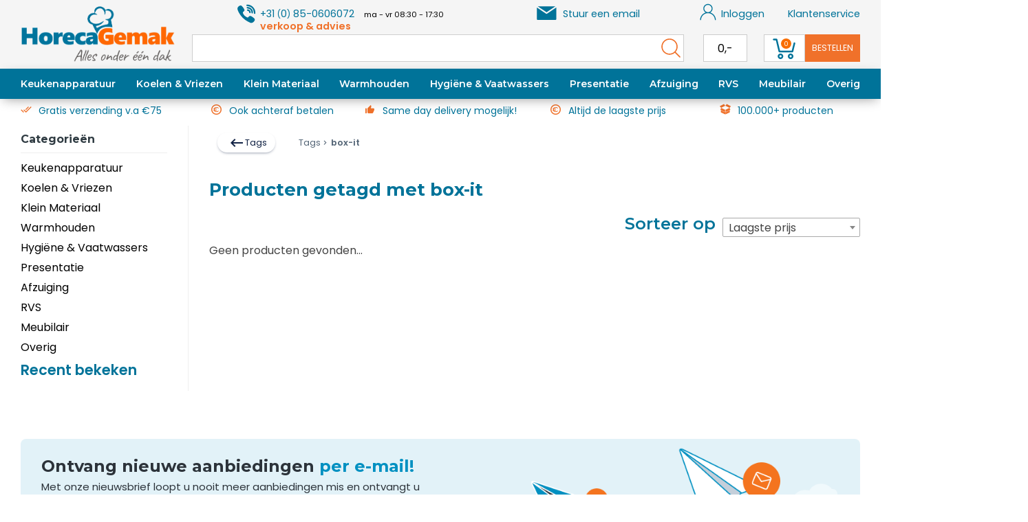

--- FILE ---
content_type: text/css; charset=UTF-8
request_url: https://cdn.webshopapp.com/shops/291748/themes/169296/assets/style-min.css?2026012614375620210101142840
body_size: 26041
content:
a,abbr,acronym,address,applet,article,aside,audio,b,big,blockquote,body,canvas,caption,center,cite,code,dd,del,details,dfn,div,dl,dt,em,embed,fieldset,figcaption,figure,footer,form,h1,h2,h3,h4,h5,h6,header,hgroup,html,i,iframe,img,ins,kbd,label,legend,li,mark,menu,nav,object,ol,output,p,pre,q,ruby,s,samp,section,small,span,strike,strong,sub,summary,sup,table,tbody,td,tfoot,th,thead,time,tr,tt,u,ul,var,video{margin:0;padding:0;border:0;font-size:100%;font:inherit}article,aside,details,figcaption,figure,footer,header,hgroup,menu,nav,section{display:block}body{line-height:1}ol,ul{list-style:none}blockquote,q{quotes:none}blockquote:after,blockquote:before,q:after,q:before{content:'';content:none}table{border-collapse:collapse;border-spacing:0}img{display:block;max-width:100%;height:auto}.clear{clear:both}strong{font-weight:600;margin:15px 0 5px 0;display:block}.gui-blog-nav{top:auto;box-shadow:none;padding:0!important;z-index:1000;width:100%}.container:after,.container:before{display:none!important}*{-moz-transition:color .3s ease;-webkit-transition:color .3s ease;transition:color .3s ease;transition:opacity .25s ease-in-out;-moz-transition:opacity .25s ease-in-out;-webkit-transition:opacity .25s ease-in-out}html{font-size:100%;overflow:-moz-scrollbars-vertical;overflow-y:scroll;overflow-x:hidden}body{font:16px "Open Sans",Helvetica,Arial,sans-serif;line-height:1.5;color:#444;-webkit-font-smoothing:antialiased;-webkit-text-size-adjust:100%}.hide{display:none}.container-custom{margin:0 auto;padding-left:15px;padding-right:15px;width:100%}h1,h2,h3,h4,h5,h6{font-weight:600;line-height:1.2125em;margin-top:-.2em;margin-bottom:.2em}h1{font-size:2.3125em}h2{font-size:1.6875em}h3{font-size:1.4375em}h4{font-size:1.375em}h5{font-size:1.375em}h6{font-size:1.375em}@media (max-width:767px){h1{font-size:1.6875em}h2{font-size:1.475em}h3{font-size:1.375em}.homepage-brands .brand-slider li.item{padding:2px}.homepage-brands .brand-slider a.without-image{font-size:12px;word-break:break-word}}.top-0{top:0}.left-0{left:0}.right-0{right:0}.bottom-0{bottom:0}.desktop-only{position:initial;left:initial;top:initial;opacity:1;visibility:visible}.mobile-only,.tablet-only{position:fixed;left:-9999px;top:-9999px;opacity:0;visibility:hidden}.inline-block{display:inline-block}.bold{font-weight:600}.text{font-size:1em}.text-m{font-size:1.143em}.background-primary{background:#54afe9}.px1{padding-left:.5em;padding-right:.5em}.px2{padding-left:1em;padding-right:1em}.px3{padding-left:1.5em;padding-right:1.5em}.py1{padding-top:.5em;padding-bottom:.5em}.py2{padding-top:1em;padding-bottom:1em}.py3{padding-top:1.5em;padding-bottom:1.5em}.p1{padding:.5em}.p2{padding:1em}.p3{padding:1.5em}.p4{padding:2em}.p5{padding:2.5em}.p6{padding:3em}.pl0{padding-left:0!important}.pr0{padding-right:0!important}.m1{margin:.5em}.m2{margin:1em}.m3{margin:1.5em}.m4{margin:2em}.m5{margin:2.5em}.m6{margin:3em}.mt1{margin-top:.5em}.mt2{margin-top:1em}.mt3{margin-top:1.5em}.mb1{margin-bottom:.5em}.mb2{margin-bottom:1em}.mb3{margin-bottom:1.5em}.mr1{margin-right:.5em}.mr2{margin-right:1em}.mr3{margin-right:1.5em}.ml1{margin-left:.5em}.ml2{margin-left:1em}.ml3{margin-left:1.5em}.pt1{padding-top:.5em}.pt2{padding-top:1em}.pt3{padding-top:1.5em}.pb1{padding-bottom:.5em}.pb2{padding-bottom:1em}.pb3{padding-bottom:1.5em}.pr1{padding-right:.5em}.pr2{padding-right:1em}.pr3{padding-right:1.5em}.pl1{padding-left:.5em}.pl2{padding-left:1em}.pl3{padding-left:1.5em}.mx1{margin-left:.5em;margin-right:.5em}.mx2{margin-left:1em;margin-right:1em}.mx3{margin-left:1.5em;margin-right:1.5em}.mx-auto{margin-left:auto;margin-right:auto}.my1{margin-top:.5em;margin-bottom:.5em}.my2{margin-top:1em;margin-bottom:1em}.my3{margin-top:1.5em;margin-bottom:1.5em}.languages .flag{display:inline-block;background-image:url(flags.png);background-repeat:no-repeat;margin-right:10px;text-indent:-9999px;width:31px;height:20px;transform:scale(.7);-webkit-transform:scale(.7);-moz-transform:scale(.7)}.languages .flag.nl{background-position:0 0}.languages .flag.de{background-position:0 -20px}.languages .flag.en{background-position:0 -40px}.languages .flag.fr{background-position:0 -60px}.languages .flag.es{background-position:0 -80px}.languages .flag.it{background-position:0 -100px}.languages .flag.el{background-position:0 -120px}.languages .flag.tr{background-position:0 -140px}.languages .flag.pt{background-position:0 -160px}.languages .flag.pl{background-position:0 -180px}.languages .flag.sv{background-position:0 -200px}.languages .flag.ru{background-position:0 -220px}.languages .flag.da{background-position:0 -240px}.languages .flag.no{background-position:0 -260px}.languages .flag.fc{background-position:0 -280px}.languages .flag.us{background-position:0 -300px}.gui{margin-top:30px}.gui a.gui-button-large,.gui a.gui-button-small,.gui-block,.gui-block-content,.gui-block-content .gui-mask,.gui-block-option,.gui-block-option img.gui-border,.gui-block-option-block,.gui-block-title span,.gui-block.gui-closed .gui-block-title,.gui-image,.gui-input,.gui-messages ul,.gui-number,.gui-popover,.gui-popover-bg,.gui-popover-content,.gui-popover-title a,.gui-select,.gui-table,.gui-text,.messages ul{-webkit-border-radius:0!important;-moz-border-radius:0!important;border-radius:0!important}.gui-form .gui-messages{display:none}.gui .gui-progressbar{background-color:transparent}.messages{margin-top:0;margin-bottom:0!important}.gui-popover{position:fixed;left:50%;top:50%;width:80%;max-width:800px}.gui-content-wysiwyg ul,.gui-div-faq-questions ul{margin-left:30px!important;margin:5px;list-style-type:initial}.gui-content-wysiwyg ol,.gui-div-faq-questions ol{margin:5px 30px;list-style-type:decimal}@font-face{font-display: swap;font-family:icomoon;src:url(icomoon.eot?jt8evr);src:url(icomoon.eot?jt8evr#iefix) format('embedded-opentype'),url(icomoon.ttf?jt8evr) format('truetype'),url(icomoon.woff?jt8evr) format('woff'),url(icomoon.svg?jt8evr#icomoon) format('svg');font-weight:400;font-style:normal;font-display:block}[class*=" icon-"],[class^=icon-]{font-family:icomoon!important;speak:never;font-style:normal;font-weight:400;font-variant:normal;text-transform:none;line-height:1;-webkit-font-smoothing:antialiased;-moz-osx-font-smoothing:grayscale}.icon-box:before{content:"\e950"}.icon-truck:before{content:"\e944"}.icon-transport:before{content:"\e944"}.icon-transaction:before{content:"\e944"}.icon-shipping:before{content:"\e944"}.icon-circle:before{content:"\e948"}.icon-error:before{content:"\e900"}.icon-error_outline:before{content:"\e901"}.icon-warningreport_problem:before{content:"\e902"}.icon-equalizer:before{content:"\e903"}.icon-mic:before{content:"\e904"}.icon-new_releases:before{content:"\e980"}.icon-call:before{content:"\e905"}.icon-emailmailmarkunreadlocal_post_office:before{content:"\e906"}.icon-location_off:before{content:"\e907"}.icon-location_onplaceroom:before{content:"\e908"}.icon-message:before{content:"\e909"}.icon-alternate_email:before{content:"\e90a"}.icon-cancel_presentation:before{content:"\e945"}.icon-add:before{content:"\e953"}.icon-add_box:before{content:"\e954"}.icon-add_circle:before{content:"\e955"}.icon-clearclose:before{content:"\e946"}.icon-content_copy:before{content:"\e90b"}.icon-redo:before{content:"\e90c"}.icon-remove_circle_outline:before{content:"\e956"}.icon-reply:before{content:"\e90d"}.icon-send:before{content:"\e957"}.icon-file_copy:before{content:"\e958"}.icon-access_alarms:before{content:"\e94e"}.icon-access_timequery_builderschedule:before{content:"\e94f"}.icon-storage:before{content:"\e959"}.icon-wifi_tethering:before{content:"\e95a"}.icon-signal_cellular_alt:before{content:"\e95b"}.icon-attach_file:before{content:"\e95c"}.icon-attach_money:before{content:"\e90e"}.icon-format_align_center:before{content:"\e95d"}.icon-format_align_justify:before{content:"\e95e"}.icon-format_align_left:before{content:"\e95f"}.icon-format_align_right:before{content:"\e960"}.icon-format_line_spacing:before{content:"\e961"}.icon-format_list_bulleted:before{content:"\e962"}.icon-format_list_numbered:before{content:"\e963"}.icon-file_upload:before{content:"\e981"}.icon-create_new_folder:before{content:"\e982"}.icon-keyboard_arrow_down:before{content:"\e90f"}.icon-keyboard_arrow_right:before{content:"\e911"}.icon-keyboard_arrow_up:before{content:"\e912"}.icon-keyboard_backspace:before{content:"\e913"}.icon-keyboard_return:before{content:"\e914"}.icon-keyboard_tab:before{content:"\e915"}.icon-crop_free:before{content:"\e916"}.icon-navigate_beforechevron_left:before{content:"\e964"}.icon-navigate_nextchevron_right:before{content:"\e965"}.icon-straighten:before{content:"\e983"}.icon-style:before{content:"\e984"}.icon-linked_camera:before{content:"\e966"}.icon-directions_walk:before{content:"\e967"}.icon-hotellocal_hotel:before{content:"\e968"}.icon-layers:before{content:"\e969"}.icon-local_bar:before{content:"\e96a"}.icon-local_florist:before{content:"\e96b"}.icon-local_grocery_storeshopping_cart:before{content:"\e96c"}.icon-local_print_shopprint:before{content:"\e949"}.icon-local_restaurantrestaurant_menu:before{content:"\e96d"}.icon-local_shipping:before{content:"\e96e"}.icon-local_taxi:before{content:"\e96f"}.icon-navigation:before{content:"\e970"}.icon-pin_drop:before{content:"\e971"}.icon-near_me:before{content:"\e917"}.icon-arrow_back:before{content:"\e918"}.icon-arrow_drop_down:before{content:"\e919"}.icon-arrow_drop_up:before{content:"\e91a"}.icon-arrow_forward:before{content:"\e91b"}.icon-cancel:before{content:"\e947"}.icon-check:before{content:"\e91c"}.icon-expand_less:before{content:"\e972"}.icon-expand_more:before{content:"\e973"}.icon-menu:before{content:"\e974"}.icon-arrow_upward:before{content:"\e91d"}.icon-subdirectory_arrow_left:before{content:"\e91e"}.icon-subdirectory_arrow_right:before{content:"\e91f"}.icon-arrow_downward:before{content:"\e920"}.icon-arrow_left:before{content:"\e921"}.icon-arrow_right:before{content:"\e922"}.icon-arrow_back_ios:before{content:"\e923"}.icon-arrow_forward_ios:before{content:"\e924"}.icon-do_not_disturb_alt:before{content:"\e925"}.icon-event_busy:before{content:"\e975"}.icon-event_note:before{content:"\e976"}.icon-more:before{content:"\e977"}.icon-phone_in_talk:before{content:"\e926"}.icon-priority_high:before{content:"\e927"}.icon-share:before{content:"\e928"}.icon-thumb_down_alt:before{content:"\e929"}.icon-thumb_up_alt:before{content:"\e92a"}.icon-check_box:before{content:"\e92b"}.icon-check_box_outline_blank:before{content:"\e92c"}.icon-radio_button_checked:before{content:"\e92d"}.icon-stargrade:before{content:"\e92e"}.icon-star_half:before{content:"\e92f"}.icon-star_outline:before{content:"\e930"}.icon-add_shopping_cart:before{content:"\e931"}.icon-assignment:before{content:"\e978"}.icon-check_circle:before{content:"\e951"}.icon-code:before{content:"\e932"}.icon-credit_cardpayment:before{content:"\e933"}.icon-delete:before{content:"\e934"}.icon-description:before{content:"\e979"}.icon-done:before{content:"\e935"}.icon-done_all:before{content:"\e936"}.icon-exit_to_app:before{content:"\e937"}.icon-favorite:before{content:"\e938"}.icon-favorite_outline:before{content:"\e939"}.icon-help:before{content:"\e97a"}.icon-home:before{content:"\e952"}.icon-service:before{content:"\f085"}.icon-httpslock:before{content:"\e97b"}.icon-info:before{content:"\e93a"}.icon-lock_open:before{content:"\e97c"}.icon-lock_outline:before{content:"\e97d"}.icon-shopping_basket:before{content:"\e97e"}.icon-speaker_notes:before{content:"\e97f"}.icon-remove_shopping_cart:before{content:"\e93b"}.icon-check_circle_outline:before{content:"\e93c"}.icon-delete_outline:before{content:"\e93d"}.icon-done_outline:before{content:"\e93e"}.icon-file_download_done:before{content:"\e93f"}.icon-thumb_down_off_alt:before{content:"\e940"}.icon-thumb_up_off_alt:before{content:"\e941"}.icon-toggle_off:before{content:"\e942"}.icon-toggle_on:before{content:"\e943"}.icon-upload_file:before{content:"\e985"}.icon-volunteer_activism:before{content:"\e989"}.icon-coin-dollar:before{content:"\e94a"}.icon-coin-euro:before{content:"\e94b"}.icon-coin-pound:before{content:"\e94c"}.icon-coin-yen:before{content:"\e94d"}.icon-box-remove:before{content:"\e98a"}.icon-upload:before{content:"\e98b"}.icon-search:before{content:"\e986"}.icon-zoom-in:before{content:"\e987"}.icon-zoom-out:before{content:"\e988"}.icon-truck1:before{content:"\e9b0"}.icon-upload2:before{content:"\e9c6"}.icon-plus:before{content:"\ea0a"}.icon-minus:before{content:"\ea0b"}.icon-sort-alpha-asc:before{content:"\ea48"}.icon-sort-numeric-asc:before{content:"\ea4a"}.icon-radio-unchecked:before{content:"\ea56"}.icon-amazon:before{content:"\ea87"}.icon-google:before{content:"\ea88"}.icon-google3:before{content:"\ea8a"}.icon-google-plus:before{content:"\ea8b"}.icon-hangouts:before{content:"\ea8e"}.icon-facebook:before{content:"\ea90"}.icon-facebook2:before{content:"\ea91"}.icon-instagram:before{content:"\ea92"}.icon-whatsapp:before{content:"\ea93"}.icon-spotify:before{content:"\ea94"}.icon-telegram:before{content:"\ea95"}.icon-twitter:before{content:"\ea96"}.icon-vine:before{content:"\ea97"}.icon-vk:before{content:"\ea98"}.icon-twitch:before{content:"\ea9f"}.icon-vimeo:before{content:"\eaa0"}.icon-vimeo2:before{content:"\eaa1"}.icon-flickr2:before{content:"\eaa4"}.icon-tumblr:before{content:"\eab9"}.icon-tumblr2:before{content:"\eaba"}.icon-tux:before{content:"\eabd"}.icon-appleinc:before{content:"\eabe"}.icon-android:before{content:"\eac0"}.icon-linkedin:before{content:"\eac9"}.icon-linkedin2:before{content:"\eaca"}.icon-file-pdf:before{content:"\eadf"}html.no-scroll{overflow:hidden}a{display:inline-block;color:#252222;text-decoration:none;transition:color .2s ease-out;-webkit-transition:color .2s ease-out;-moz-transition:color .2s ease-out}a:active,a:focus,a:hover,a:visited{text-decoration:none;color:#000}header{z-index:9002}.header-fixed{position:fixed;left:0;width:100%;transform:translateY(-130px);-webkit-transform:translateY(-130px);-moz-transform:translateY(-130px);background:#fff;z-index:9002;-moz-box-shadow:0 2px 5px rgba(0,0,0,.15);-webkit-box-shadow:0 2px 5px rgba(0,0,0,.15);box-shadow:0 2px 5px rgba(0,0,0,.15);-ms-transition:all .5s ease;-webkit-transition:all .5s ease;transition:all .5s ease}.header-fixed.show{transform:translateY(0);-webkit-transform:translateY(0);-moz-transform:translateY(0);-webkit-animation-name:fadeInDown;animation-name:fadeInDown;-webkit-animation-duration:.5s;animation-duration:.5s;-webkit-animation-fill-mode:both;animation-fill-mode:both}.header-fixed .header-center>ul{height:65px}.header-fixed #logo-fixed img{width:auto;height:65px}.subcategory{position:absolute;left:-9999px;opacity:0;visibility:hidden}.header-topbar{background:#f1f1f1}.header-topbar>ul>li>ul{position:absolute;left:-9999px;opacity:0;visibility:hidden}.header-topbar>ul>li{margin-right:15px;padding-right:15px;border-right:1px solid #dcdcdc;height:30px;line-height:30px;position:relative}.header-topbar>ul>li a{line-height:1;padding-top:5px;padding-bottom:5px}.header-topbar>ul>li span{line-height:1;margin-right:5px}.header-topbar>ul>li.languages span{margin-left:-5px}.header-topbar>ul>li>a>i,.header-topbar>ul>li>ul{transition:transform .2s ease-out}.header-topbar>ul>li:hover>a>i.arrows{transform:rotate(180deg);-webkit-transform:rotate(180deg);-moz-transform:rotate(180deg)}.header-topbar>ul>li:hover ul{opacity:1;visibility:visible;left:0;top:calc(100% - 1px);width:100%;padding:7px 8px;background:#f1f1f1;box-shadow:1px 1px 15px #f1f1f1}.header-center>ul{height:100px}#header .header-center>ul>li.logo-wrapper,#header .header-center>ul>li.logo-wrapper>p,#header .header-center>ul>li.logo-wrapper>p>a{height:100px}#logo{overflow:hidden}#logo img{height:118px;width:auto;max-width:100%;margin-top:-7px}#formSearch>p{position:relative}#formSearch>p>a{position:absolute;top:0;margin-top:0;right:0;display:inline-block;width:40px;height:40px}#formSearch>p>a>svg{fill:#f0712a;width:50px;height:50px;display:block;margin-top:-5px;margin-left:-5px}#formSearch>p>input{width:100%;height:40px;line-height:40px;outline:0;box-shadow:none;border:1px solid #cecece;text-indent:15px;background:#fff;transition:all .3s ease-out;-webkit-transition:all .3s ease-out;-moz-transition:all .3s ease-out;border-radius:0}.searchbar-wrapper{padding:0 1.5rem}#formSearch>p>button{height:40px;line-height:1;font-size:1rem;border:1px solid #8ce881;background:#f1f1f1;border-top-right-radius:2px;border-bottom-right-radius:2px;border-left-color:#cecece;color:#000;background:#8ce881}#formSearch>p>button>i{font-size:.8rem}#formSearch>p>button:disabled{border:1px solid #f1f1f1;background:#dcdcdc;border-left-color:#dcdcdc}.contact-wrapper{text-align:center;width:100%;height:40px;margin-top:-10px;margin-bottom:10px}.contact-wrapper>div>a{color:#007399;position:relative;display:inline-block;padding-left:35px;font-size:.9rem}.contact-wrapper>div>a:first-of-type>svg{position:absolute;left:-10px;top:-5px;margin-right:5px;width:50px;height:50px;fill:#008cc7}.contact-wrapper>div>a:last-of-type>svg{position:absolute;left:-14px;top:-5px;width:50px;height:50px;fill:#008cc7}.contact-wrapper>div>a>span{text-align:left}.contact-wrapper>div>a>span.avl-days{font-size:.9rem;color:#f0712a;margin-left:0;font-weight:600;display:block;line-height:1;margin-top:-10px}.contact-wrapper>div>a>span>i{color:#000;margin-right:10px;margin-left:10px;font-size:.7rem}.cart-wrapper>a.cart-opener-button{display:inline-block;position:relative;width:60px;height:40px;background:#fff;border:1px solid #cecece;border-top-left-radius:0;border-bottom-left-radius:0}a.cart-bestellen-button{height:40px;line-height:40px;padding:0 10px;color:#fff;background:#f0712a;border-top-right-radius:0;border-bottom-right-radius:0;font-size:.775rem;text-transform:uppercase}.cart-wrapper>a.cart-opener-button svg{position:absolute;top:0;left:50%;margin-left:-20px;width:40px;height:40px;fill:#008cc7}.cart-wrapper>a .icon-svg{fill:#000}.cart-button-wrapper>div>a{padding:0 20px;background:#ff6700;color:#fff;height:40px;line-height:40px}.cart-button-wrapper>div>span{padding:0 20px;background:#fff;color:#000;height:40px;line-height:40px;border:1px solid #ccc;border-radius:0}.button-main{height:40px;line-height:40px;background:rgba(0,144,227,.16);padding:0 15px;display:inline-block;font-size:.875rem;cursor:pointer;box-shadow:inset 0 0 0 0 #0090e3;border-radius:5px;-webkit-transition:ease-out .4s;-moz-transition:ease-out .4s;transition:ease-out .4s}.button-slide{color:#252222;background:rgba(0,144,227,.16);padding:0 15px;display:inline-block;font-size:.875rem;cursor:pointer;box-shadow:inset 0 0 0 0 #0090e3;-webkit-transition:ease-out .4s;-moz-transition:ease-out .4s;transition:ease-out .4s;border-radius:5px;height:40px;line-height:40px}.slide-down:hover{box-shadow:inset 0 100px 0 0 #0090e3}.slide-right:hover{box-shadow:inset 400px 0 0 0 #0090e3}.slide-left:hover{box-shadow:inset 0 0 0 50px #0090e3}.slide-diagonal:hover{box-shadow:inset 400px 50px 0 0 #0090e3}.header-right-wrapper .header-right-user a{font-size:.9rem;color:#007399;position:relative;padding-left:30px}.header-right-user{height:40px;line-height:40px;margin-top:-10px;margin-bottom:10px}.header-right-wrapper .header-right-user a svg{position:absolute;top:3px;left:-5px;width:30px;height:30px;fill:#008cc7}.header-bottom{background:#007399;-webkit-box-shadow:0 5px 17px -5px rgba(0,0,0,.4);-moz-box-shadow:0 5px 17px -5px rgba(0,0,0,.4);box-shadow:0 5px 17px -5px rgba(0,0,0,.4)}.header-bottom>nav.nav-desktop>ul{position:relative}.header-bottom>nav.nav-desktop>ul>li>a{font-size:1rem;color:#fff;font-weight:600}.header-bottom>nav.nav-desktop>ul>li{height:44px;line-height:44px;transition:all .2s ease-out;-webkit-transition:all .2s ease-out;-moz-transition:all .2s ease-out}.header-bottom>nav.nav-desktop>ul>li>a{position:relative;display:inline-block;text-indent:0}.header-bottom>nav.nav-desktop>ul>li>a:before{content:"";position:absolute;width:40px;left:100%;top:0;height:40px;cursor:pointer}.header-bottom>nav.nav-desktop>ul>li:nth-last-child(3)>a:before{display:none}.header-bottom>nav.nav-desktop>ul>li:last-of-type>a:before{display:none}.header-bottom>nav.nav-desktop>ul>li:first-of-type{padding-left:0}.header-bottom>nav.nav-desktop>ul>li:last-of-type{margin-right:0}.header-bottom>nav.nav-desktop>ul>li>ul{align-content:start;-webkit-align-content:start;-moz-align-content:start;background:#fff;max-width:100vw;width:100vw;margin:0 calc(-50vw + 50%);position:absolute;left:0;top:100%;z-index:9002;transition:none;-webkit-transition:none;-moz-transition:none;-webkit-box-shadow:0 5px 5px 0 rgba(0,0,0,.5);-moz-box-shadow:0 5px 5px 0 rgba(0,0,0,.5);box-shadow:0 5px 5px 0 rgba(0,0,0,.5)}.header-bottom>nav.nav-desktop>ul>li>ul>li>ul{padding-top:20px;padding-bottom:20px}.header-bottom>nav.nav-desktop>ul>li>ul>li>ul>li>a{color:#333;padding:0;font-size:13px;padding-top:4px;padding-bottom:4px;line-height:16px;font-weight:400;display:block;padding-right:30px}.header-bottom>nav.nav-desktop>ul>li>ul>li>ul>li>a:hover{color:#007399}.header-bottom>nav.focused>ul>li:hover>ul{opacity:1;visibility:visible}body{padding-top:144px;transition:all .3s ease-in-out;-webkit-transition:all .3s ease-in-out;-moz-transition:all .3s ease-in-out}html.announcement-active body{padding-top:184px;transition:all .3s ease-in-out;-webkit-transition:all .3s ease-in-out;-moz-transition:all .3s ease-in-out}html.mobile-menu-open{overflow:hidden}#header{position:absolute;-webkit-transition:none;transition:none;top:144px;left:0;z-index:9002;margin-top:-144px;background:#f5f5f5;width:100%;-webkit-transition:none;transition:none}#header.static{position:fixed;top:0;margin-top:-144px;-webkit-transition:margin-top .5s ease;transition:margin-top .5s ease}#header.backed{top:-15px!important;position:fixed}#header.show{top:0!important;margin-top:0!important;position:fixed;-webkit-transition:margin-top .5s ease;transition:margin-top .5s ease}#header.static.show{top:0!important;margin-top:0!important;position:fixed;-webkit-transition:margin-top .5s ease;transition:margin-top .5s ease}#header.no-transition{-webkit-transition:none!important;transition:none!important}#header-sticky .header-bottom>nav>ul>li:hover>ul{top:109px}.header-bottom>nav>ul>li>a>i{position:absolute;top:50%;margin-top:-5px;right:8px}.header-bottom>nav>ul>li>ul>li>ul>li{font-size:.9rem;padding-left:0;padding-right:15px;margin-right:15px;border-right:1px solid #ccc}footer{margin-top:40px;padding-top:0;padding-bottom:0;background-color:#f4f5f8}footer ul{list-style:none;padding:0;margin-bottom:20px;font-size:13px}footer .footer-title{display:block;margin-top:20px;margin-bottom:10px;color:#303030;text-transform:uppercase;font-weight:700;font-size:15px}footer .footer-title>i{display:none}.footer-all-rights{background:#cecece;padding:15px;margin-top:20px}.footer-all-rights p{font-size:.75rem;color:#333}.footer-all-rights p span{font-weight:900}.footer-subscription{align-self:center;-webkit-align-self:center;-moz-align-self:center}footer ul li a{color:#2d2d2d;text-decoration:none;display:block;margin-top:2px;margin-bottom:2px}footer ul li a:active,footer ul li a:focus,footer ul li a:hover,footer ul li a:visited{color:#2d2d2d}footer ul li a:hover{color:#000}footer ul.payments li{display:inline-block;width:45px;margin:3px}footer ul.payments li img{width:100%}footer .xxl-map img{width:100%;max-width:250px;margin:0 auto;margin-top:20px;display:block}footer .footer-socials a{font-size:20px;display:inline-block;margin-right:10px}footer .footer-socials a.facebook{color:#3b5998}footer .footer-socials a.twitter{color:#00aced}footer .footer-socials a.google{color:#dd4b39}footer .footer-socials a.pinterest{color:#cb2027}footer .footer-socials a.youtube{color:#b00}footer .footer-socials a.tumblr{color:#32506d}footer .footer-socials a.instagram{color:#125688}footer .footer-image img{max-width:32%;margin-left:0;border-radius:4px}.footer-text{text-align:center;padding-top:20px;padding-bottom:20px;font-family:AntiqueOliveCompact;font-size:25px;text-transform:uppercase}footer .footer-video-box{position:relative}footer .footer-video-box .play-btn i{position:absolute;top:50%;left:50%;transform:translate(-50%,-50%);color:#fff;font-size:35px}.footer-subscription h4{font-size:1.2rem;color:#303030;margin-bottom:15px}.footer-subscription p{font-size:1rem;color:#303030;margin-bottom:15px}.footer-subscription form{position:relative}.footer-subscription input{text-indent:15px;margin-bottom:15px;width:calc(100% - 200px);height:34px;line-height:34px;border-radius:0}.footer-subscription button{position:absolute;right:0;top:0;height:34px;line-height:34px;width:200px;text-align:center;background:#ff6700;color:#fff;border:none}.footer-subscription span{font-size:8px;position:absolute;right:0;bottom:0}.footer-contact-form{background:#007399;padding-top:50px;padding-bottom:50px}.footer-contact-form>div *{color:#fff}.footer-contact-form>div>div i,.footer-contact-form>div>div svg{fill:#fff;font-size:60px;width:60px;height:60px;position:absolute;left:0;top:50%;margin-top:-30px}.footer-contact-form>div>p{font-size:1.5rem;font-weight:600;padding-right:20px}.footer-contact-form>div>p>a{display:block;text-align:left;font-size:1rem;font-weight:300}.footer-contact-form>div>p>a>i{margin-right:5px}.footer-contact-form>div>div{position:relative;padding-left:70px;padding-right:20px}.footer-contact-form>div>div>span{font-size:.875rem;font-weight:600}.footer-contact-form>div>div>a,.footer-contact-form>div>div>p{font-size:.875rem;font-weight:300}.footer-contact-form>div>div a{text-decoration:underline}.page-content{margin-bottom:25px}.page-content>div{padding:25px 0;max-height:110px;overflow:hidden;position:relative}.page-content.homepage-content>div{max-height:250px}.page-content.expanded>div{max-height:9999px}.page-content a.read-more-btn{margin-top:20px;font-weight:700;margin-bottom:15px;cursor:pointer;display:block;text-align:left;color:#007399}.page-content .gradient.grey{position:absolute;left:0;bottom:0;width:100%;height:50%;background:linear-gradient(to bottom,rgba(249,249,249,0) ,#fafafa);background:-webkit-linear-gradient(top,rgba(249,249,249,0) ,#fafafa);background:-o-linear-gradient(bottom,rgba(249,249,249,0) ,#fafafa);background:-moz-linear-gradient(bottom,rgba(249,249,249,0) ,#fafafa);background:linear-gradient(to bottom,rgba(249,249,249,0) ,#fafafa)}.page-content.expanded .gradient.grey{display:none}.page-content a.read-more-btn span:last-child,.page-content.expanded a.read-more-btn span:first-child{display:none}.page-content.expanded a.read-more-btn span:last-child{display:block}.page-content h1,.page-content h2,.page-content h3,.page-content h4,.page-content h5{text-align:left;margin-top:20px;margin-bottom:10px;font-size:1.9rem;color:#007399}.page-content p{color:#000;font-size:.875rem;text-align:left}.page-content.homepage-content a.read-more-btn,.page-content.homepage-content h1,.page-content.homepage-content h2,.page-content.homepage-content h3,.page-content.homepage-content h4,.page-content.homepage-content h5,.page-content.homepage-content p{text-align:center}.hero-wrapper>:not(.hero-offerte){height:340px;margin-left:auto}.hero-wrapper .hero-left{position:relative;background-repeat:no-repeat;background-size:cover;background-position:150px center;overflow:hidden}.hero-wrapper .hero-left>div{height:100%;background:#ff6800;position:relative;z-index:2}.hero-wrapper .hero-left>div:before{content:"";position:absolute;right:-45px;top:-30px;height:calc(100% + 45px);width:110px;background:#ff6800;z-index:-1;transform:rotate(15deg);-webkit-transform:rotate(15deg);-moz-transform:rotate(15deg);box-shadow:22px -4px 15px -26px #000;-webkit-box-shadow:22px -4px 15px -26px #000;-moz-box-shadow:22px -4px 15px -26px #000}.hero-wrapper .hero-left>div>h1{color:#fff;font-weight:700;letter-spacing:.15rem;font-size:2rem;text-align:left;width:200px;max-height:178px;overflow:hidden;line-height:30px}.hero-wrapper .hero-left>div>a.hero-button-text{color:#fff;background-color:#0092d0;height:50px;line-height:50px;font-size:1rem;padding:0 30px;box-shadow:0 0 16px 4px rgba(0,0,0,.1);width:200px;text-align:center;margin-top:25px;transition:all .2s ease}.hero-wrapper .hero-left>div>a.hero-button-text:hover{filter:brightness(.9)}.hero-wrapper .hero-right>ul:not(.hero-offerte){height:340px;align-content:space-between;-webkit-align-content:space-between;-moz-align-content:space-between;-ms-align-content:space-between}.hero-wrapper .hero-right>ul>li{width:100%;flex-grow:1;-webkit-flex-grow:1;-moz-flex-grow:1;padding:20px;position:relative;height:calc(50% - 10px);overflow:hidden}.hero-wrapper .hero-right>ul>li:before{content:"";position:absolute;right:0;top:-15px;border-top-left-radius:110%;width:50px;height:calc(100% + 15px);background:#ff6800}.hero-wrapper .hero-right>ul>li>p,.hero-wrapper .hero-right>ul>li>span{text-align:left;width:calc(100% - 120px);display:block}.hero-wrapper .hero-right>ul>li>p{font-size:1.2rem;color:#000;font-weight:700;white-space:nowrap}.hero-wrapper .hero-right>ul>li>span{font-size:1rem;color:#000;font-weight:300;line-height:15px}.hero-wrapper .hero-right>ul>li>a.btn{position:absolute;bottom:15px;left:15px;color:#fff;padding:0 10px;font-size:.775rem;background:#007399;height:40px;line-height:40px;box-shadow:0 0 16px 4px rgba(0,0,0,.1);transition:all .2s ease;border-radius:0}.hero-wrapper .hero-right>ul>li>a.btn:hover{filter:brightness(.9)}.hero-wrapper .hero-right>ul>li.day-deal-wrapper{background:#fff;border:1px solid #007399;padding:10px}.hero-wrapper .hero-right>ul>li:last-of-type ul{height:100%}.hero-wrapper .hero-right>ul>li:last-of-type>ul>li{flex-grow:1;-webkit-flex-grow:1;-moz-flex-grow:1;position:relative;height:100%;padding:0 20px}.hero-wrapper .hero-right>ul>li:last-of-type>ul>li>h3{color:#fff;font-size:1rem;margin-top:45px}.hero-wrapper .hero-right>ul>li:last-of-type>ul>li>h3>i{margin-left:10px}.hero-wrapper .hero-right>ul>li:last-of-type>ul>li>a{color:#fff;font-size:1rem;margin-top:45px}.hero-wrapper .hero-right>ul>li>figure{height:100%}.hero-wrapper .hero-right>ul>li>figure>p{color:#fff;font-size:1.1rem;max-width:200px;line-height:1}.hero-wrapper .hero-right>ul>li>figure>p>span{color:#fff;font-weight:900}.hero-wrapper .hero-right>ul>li>figure>p>span.orange{color:#f96d00}.hero-wrapper .hero-right>ul>li>figure>span{font-size:1rem;color:#fff;display:block;text-align:right;z-index:1;position:relative}.hero-wrapper .hero-right>ul>li>figure>span>span{display:block;text-align:right;color:#fff;font-size:2rem;font-weight:900}.hero-wrapper .hero-right>ul>li>figure>img{position:absolute;left:25px;bottom:0;width:120px}.delivery-banner{width:100%;height:100%;position:relative;box-shadow:0 0 16px 4px rgba(0,0,0,.1)}.branche-banner{width:100%;height:100%;position:relative;box-shadow:0 0 16px 4px rgba(0,0,0,.1)}.branche-banner img,.delivery-banner img{position:absolute;right:5px;bottom:0;width:100px}.delivery-banner img{bottom:-22px;width:111px}.branche-banner img{right:-5px;bottom:-7px}.usp-block{margin-top:5px;margin-bottom:5px}.usp-block.usp-block-regular{margin-top:25px;margin-bottom:25px;height:80px;line-height:80px}.usp-block.usp-block-regular>div{box-shadow:0 0 16px 4px rgba(0,0,0,.1)}.usp-block.usp-block-regular div{text-align:center}.usp-block div{text-align:left}.usp-block span{font-size:.875rem;color:#007399;white-space:nowrap;}.usp-block span>span{font-weight:700}.usp-block i{color:#f0712a;margin-right:10px;font-size:1rem}.usp-block-regular.usp-block i{font-size:1.6rem}.usp-block-mobile,.usp-block-tablet{opacity:0;visibility:hidden}.title{text-align:center;margin:20px 0;font-size:2rem;color:#f96d00}.homepage-categories-wrapper>h3{text-align:center;margin:10px 0;font-size:2rem}.homepage-categories-wrapper>ul{margin:25px 0}.homepage-categories-wrapper>ul>li{position:relative;width:calc(20% - 15px);margin-right:15px;margin-bottom:15px;border-radius:5px}.homepage-categories-wrapper>ul>li:nth-child(5n){margin-right:0}.homepage-categories-wrapper>ul>li>img{border-top-left-radius:5px;border-top-right-radius:5px}.homepage-categories-wrapper>ul>li>a{position:absolute;left:0;top:0;width:100%;height:100%;display:inline-block;z-index:1;bottom:0}.homepage-categories-wrapper>ul>li>p{position:relative;z-index:1;display:block;line-height:55px;height:55px;margin-top:-8px;border-bottom-left-radius:5px;border-bottom-right-radius:5px}.homepage-categories-wrapper>ul>li>p>a{text-align:center;font-weight:600;font-size:1rem;color:#fff;width:100%;line-height:55px;height:55px;z-index:0;white-space:nowrap;overflow:hidden;text-overflow:ellipsis;padding:0 15px;z-index:2;background:#fff;color:#0092d0}.homepage-categories-wrapper>ul>li:before{content:"";position:absolute;left:0;top:0;width:100%;height:calc(100% + 4px);z-index:-1;opacity:1;background:rgb(0 0 0 / 5%);border-bottom:3px solid #fff;transition:all .3s ease-in-out;border-radius:5px}.homepage-categories-wrapper>ul>li:hover:before{opacity:1;border-bottom-left-radius:0;border-bottom-right-radius:0;background:rgb(0 0 0 / 17%);border-bottom:3px solid #007399;transition:all .3s ease-in-out}.homepage-categories-wrapper>ul>li:after{content:"";position:absolute;left:0;top:0;width:100%;height:100%;z-index:0;box-shadow:0 0 16px 4px rgba(0,0,0,.1);border-radius:5px}.homepage-categories-wrapper>ul>li:hover>p{border-radius:0}.homepage-categories-wrapper>ul>li>p>a.orange-title{background:#ff6800;color:#fff}.homepage-categories-wrapper>ul>li>span{text-align:center;font-size:.975rem;color:#fff;position:absolute;width:100%;bottom:40px;z-index:0;display:none}.homepage-categories-wrapper>ul>li>span>i{margin-right:5px;font-size:.775rem}.homepage-categories-custom-wrapper>ul>li{position:relative;background:#fff;padding:0;width:calc(16.6666% - 15px);margin-right:15px;margin-bottom:15px}.homepage-categories-custom-wrapper>ul:not(#popular-cats)>li{box-shadow:0 0 16px 4px rgba(0,0,0,.1)}.homepage-categories-custom-wrapper>ul>li:nth-child(6n){margin-right:0}.homepage-categories-custom-wrapper>ul>li>a{position:absolute;left:0;top:0;width:100%;height:100%;display:inline-block;z-index:1}.homepage-categories-custom-wrapper>ul>li>p{color:#0092d0;text-align:center;font-size:1rem;margin:12px 0;overflow:hidden;white-space:nowrap;text-overflow:ellipsis;font-weight:600;letter-spacing:.02rem}.homepage-categories-custom-wrapper>ul#popular-cats>li>p{font-size:1rem;text-align:center;color:#007399;font-weight:600;margin:8px 0}.homepage-categories-custom-wrapper>ul#popular-cats>li>span{text-align:center;font-size:.75rem;color:#737373;display:block}.homepage-categories-custom-wrapper>ul>li>p i{font-size:.675rem;margin-right:5px}.homepage-brands{margin:25px auto}.homepage-brands .brand-slider img{max-width:100px;margin:0 auto;height:100px;width:auto;object-fit:contain}.homepage-brands .brand-slider li{position:relative}.homepage-brands .brand-slider a:not(.without-image){position:absolute;left:0;top:0;width:100%;height:100%}.homepage-brands .brand-slider a.without-image{display:block;text-align:center;margin:5px 0}.owl-carousel{padding-top:0}.owl-carousel .owl-nav button.owl-next,.owl-carousel .owl-nav button.owl-prev{position:absolute;top:50%;margin-top:-16px;font-size:20px;width:32px;height:32px}.owl-carousel .owl-nav button.owl-next span,.owl-carousel .owl-nav button.owl-prev span{font-size:2rem;color:#212121}.owl-carousel .owl-nav button.owl-next i,.owl-carousel .owl-nav button.owl-prev i{position:absolute;top:50%;left:50%;margin-top:-10px;margin-left:-5px;color:#fff}.owl-carousel .owl-nav button.owl-prev{left:0}.owl-carousel .owl-nav button.owl-next{right:0}.owl-carousel .owl-nav button:active,.owl-carousel .owl-nav button:focus,.owl-carousel .owl-nav button:hover{outline:0}.owl-dots{display:none}.homepage-products .product-wrapper>.product-fulltitle{color:#007399;font-size:.8rem;line-height:17px;height:85px;overflow:hidden;text-align:center;margin-bottom:5px}.homepage-products .review-price-wrapper>div>p.product-price{text-align:right}.product-wrapper{padding:10px 0 10px 0;margin:0 15px;position:relative}.products{margin-top:5px;margin-bottom:5px;transition:all 50ms ease-out;-webkit-transition:all 50ms ease-out;-moz-transition:all 50ms ease-out}.shop-op-branche{cursor:pointer}.products-list,.products:hover{box-shadow:0 1px 7px rgba(0,0,0,.15)}.products-list{border:1px solid transparent}.products-list:hover{border:1px solid #007399}.products-list .prod-specs li i:not(.icon-check_circle_outline):not(.icon-cancel){display:none}.products-list .new-price{position:relative}.products-list .product-wrapper .product-price>span.new-price>span.discounted-price{right:3px;top:-19px}.products img{max-width:100%}.product-wrapper>:not(form){margin-bottom:2px}.product-wrapper .prod-specs{height:100px}.product-wrapper .prod-specs li{font-size:.78rem;white-space:nowrap;overflow:hidden;text-overflow:ellipsis;color:#000;height:20px;line-height:20px;font-weight:600;display:flex;-webkit-display:flex;-moz-display:flex;align-items:center;-webkit-align-items:center;-moz-align-items:center}.product-wrapper .prod-specs li>a{color:#0077ce}.product-wrapper .prod-specs li>span{font-weight:400;margin-right:3px;color:#525252}.product-wrapper .prod-specs li.specs-red{color:red}.product-wrapper .prod-specs li i{margin-right:5px;font-size:1.3rem;color:#f58220}.product-wrapper>.product-image-wrapper{display:inline-block;text-align:center}.product-wrapper form>ul>li:first-of-type{width:50px;max-width:50px}.product-wrapper form>ul>li:last-of-type{width:calc(100% - 55px);max-width:calc(100% - 55px)}.cart-page-related .product-wrapper form>ul>li:last-of-type{width:calc(100% - 80px);max-width:calc(100% - 80px)}.select2-container--default .select2-selection--single{border-radius:2px}.product-wrapper>.product-fulltitle{font-size:.8rem;font-weight:700;text-align:left;line-height:17px;height:85px;overflow:hidden;color:#000}.product-wrapper .product-price{margin-bottom:8px;text-align:right}.product-wrapper .review-price-wrapper .product-price,.review-price-wrapper div.stars{margin:0}#productpage .product-wrapper .product-price>span.new-price{font-size:1rem;font-weight:700;color:#f0712a}#productpage .product-wrapper .product-price>span.new-price>span.discounted-price{font-size:10px;position:absolute;right:12px;top:5px;color:#000}.product-wrapper .product-price>span:not(.new-price){font-size:.875rem;font-weight:300;color:#000;text-decoration:line-through}.homepage-title{color:#007399;font-weight:600;text-align:center;margin:10px 0 25px 0;font-size:2rem}.homepage-title em{color:#f96d00}.homepage-products>ul>li{margin:10px 0}.icon-svg{width:30px;height:30px;fill:#fff}.add-bundle-btn{font-size:.875rem;position:relative;background:#00b900;padding:0;border-radius:2px;color:#fff;height:36px;line-height:44px;width:64px;overflow:hidden;transition:all .2s ease-out;box-shadow:2px 2px 1px #017900;text-align:center}.product-wrapper .add-to-cart{font-size:.875rem;position:relative;background:#00b900;padding:0;border-radius:2px;color:#fff;height:28px;line-height:28px;padding-left:25px;overflow:hidden;transition:all .2s ease-out;box-shadow:2px 2px 1px #017900;text-align:center;width:100%;white-space:nowrap;display:flex;-webkit-display:flex;-moz-display:flex;align-items:center;-webkit-align-items:center;-moz-align-items:center;justify-content:space-around;-webkit-justify-content:space-around;-moz-justify-content:space-around}.product-wrapper .add-to-cart svg{position:absolute;left:5px}.product-wrapper input{height:30px;line-height:30px;width:100%;border-radius:2px;border:1px solid #c3c3c3;text-indent:5px}.product-wrapper input[type=number]::-webkit-inner-spin-button,.product-wrapper input[type=number]::-webkit-outer-spin-button{-webkit-appearance:none;margin:0}.products-form-left input,.products-form-left.input-active select,.products-form-left.input-active>span{display:none}.products-form-left select,.products-form-left.input-active input,.products-form-left>span{display:block}.products-form-left>span.select2{width:100%!important}.products-form-left>span.select2>span.selection>span.select2-selection.select2-selection--single{height:30px;box-shadow:0 0 6px -2px rgba(17,34,68,.6);border-color:transparent}.products-form-left>span:focus{outline:0}.add-bundle-btn>svg,.product-wrapper .add-to-cart>svg{fill:#fff;width:30px;height:20px;transition:all .2s ease-out}.add-bundle-btn:hover>svg,.product-wrapper .add-to-cart:hover>svg{fill:#e8e8e8}.product-wrapper .add-to-cart.redirect-required{background:#f96d01;box-shadow:inset 0 -2px 0 0 #c75700}.product-wrapper .add-to-cart.redirect-required:hover{background:#ef6800;box-shadow:inset 0 -2px 0 0 #9e4500}.add-bundle-btn:hover,.product-wrapper .add-to-cart:hover{background:#00a500;box-shadow:2px 2px 1px #017900}.product-wrapper .add-to-cart>i{font-size:1.2rem}.product-wrapper>.goto-product{color:#636363;position:relative;font-weight:700;font-size:1rem}.product-wrapper>.goto-product:before{content:"";position:absolute;bottom:0;left:0;width:0;height:2px;background:#f96d00;transition:all .2s ease-out;-webkit-transition:all .2s ease-out;-moz-transition:all .2s ease-out}.product-wrapper>.goto-product:hover:before{width:100%}.contact-wrapper>div>a>span em{font-size:.75rem;font-style:normal}.products-label-place span{height:22px;line-height:22px;display:block;background:#f0712a;text-align:center;color:#fff;font-size:.7rem;letter-spacing:.03rem;padding:0 5px;position:absolute;top:20px;left:0;border-top-left-radius:3px;border-bottom-left-radius:3px}.products-label-place span:before{position:absolute;content:'';display:block;top:0;right:-11px;width:0;height:0;border-top:11px solid transparent;border-bottom:11px solid transparent;border-left:11px solid #f0712a}.has-general .products-label-place span{background:#00ce36}.has-color .products-label-place span{background:#f0712a}.has-size .products-label-place span{background:#007399}.has-general .products-label-place span:before{border-left:11px solid #00ce36}.has-color .products-label-place span:before{border-left:11px solid #f0712a}.has-size .products-label-place span:before{border-left:11px solid #007399}.product-specs>p{padding:5px 15px;color:#000}.product-specs>p:nth-child(odd){background:#d6d6d6}.product-specs>p:nth-child(even){background:#eaeaea}.product-specs>p>span:first-child{font-weight:500;display:inline-block}.product-specs>p>span:last-child{display:inline-block}.product-specs>p.spec-title{color:#fff;background:#007399}.instore-tabs>div.product-configure-custom-option-item{display:inline-block;background:0 0;padding:0;box-shadow:none;border:none}.instore-tabs>div.product-configure-custom-option-item>input{-webkit-appearance:none;opacity:0;visibility:hidden}.instore-tabs{border-bottom:3px solid #ccc;height:45px;line-height:45px}.instore-tabs a,.instore-tabs>div.product-configure-custom-option-item>label{font-size:.89rem;display:inline-block;height:45px;line-height:45px;position:relative;cursor:pointer;float:left;white-space:nowrap;overflow:hidden;width:85px;margin-right:10px}.instore-tabs a:before,.instore-tabs>div.product-configure-custom-option-item>label:before{content:"";position:absolute;left:-4px;bottom:0;width:100%;background:#ccc;height:3px}.instore-tabs>div.product-configure-custom-option-item>label>span{position:absolute;display:inline-block;top:0;left:0;width:100%;height:calc(100% - 4px);background:#fff;text-align:left}.instore-tabs a.active:before,.instore-tabs>div.product-configure-custom-option-item>label.active:before{background:#000}.productpage-wrapper{position:relative;padding-top:0;padding-bottom:25px}.productpage-content-block{padding-bottom:50px;margin-top:0}.prd-content-wrapper>li:not(:last-child){margin-bottom:15px}.prd-content-wrapper>li.product-discount{margin-bottom:5px}.product-title h1{letter-spacing:.2px;font-size:1.2rem;font-weight:700;color:#000;margin:15px 0}.prd-content-wrapper .new-price,#productpage .prd-content-wrapper .new-price{font-size:2.25rem;font-weight:500;color:#000;line-height:2rem}.prd-content-wrapper .new-price>i{font-size:1rem}#productpage .prd-content-wrapper .new-price.new-price-incl{font-size:1rem;line-height:1rem}.prd-content-wrapper .new-price.new-price-incl>i{font-size:.675rem}.prd-content-wrapper .price-wrapper{position:relative}.prd-content-wrapper .price-wrapper .lds-ellipsis{display:none}.prd-content-wrapper .price-wrapper.loading-on .lds-ellipsis{display:inline-block}.prd-content-wrapper .price-wrapper.loading-on>p{opacity:0}.prd-content-wrapper .old-price{font-size:1rem;font-weight:500;color:#737373;text-decoration:line-through;margin-right:15px}.select-qty input::-webkit-inner-spin-button,.select-qty input::-webkit-outer-spin-button{-webkit-appearance:none;margin:0}.select-qty input[type=number]{-moz-appearance:textfield}.select-qty{margin-right:10px}.select-qty input{width:55px;height:55px;line-height:55px;font-size:.875rem;text-align:center;border:1px solid #e8e8e8;margin:0 5px}.select-qty a{min-width:40px;max-width:40px;min-height:40px;max-height:40px;border-radius:50%;background:#fff;border:1px solid #ededed;position:relative;transition:all .2s ease-out;-webkit-transition:all .2s ease-out;-moz-transition:all .2s ease-out}.cart-dropdown .select-qty input{width:35px;height:35px;line-height:35px}.cart-dropdown .select-qty{margin-right:0}.cart-dropdown .select-qty a{min-width:30px;max-width:30px;min-height:30px;max-height:30px}.select-qty a:hover{background:#f6f6f6}.select-qty a:before{content:"";position:absolute;width:10px;height:2px;left:50%;margin-left:-5px;top:50%;margin-top:-1px;background:#303c43}.select-qty a.qty-up:after{content:"";position:absolute;width:2px;height:10px;left:50%;margin-left:-1px;top:50%;margin-top:-5px;background:#303c43}.select-qty input:active,.select-qty input:focus{outline:0}.add-to-cart-block .add-button a{width:100%;height:55px;line-height:55px;background:#00b900;color:#fff;font-weight:700;text-align:center;text-transform:uppercase;transition:all .2s ease-out;-webkit-transition:all .2s ease-out;-moz-transition:all .2s ease-out;border-radius:4px;box-shadow:2px 2px 1px #017900;display:flex;-webkit-display:flex;-moz-display:flex;-ms-display:flex;-o-display:flex;align-items:center;-webkit-align-items:center;-moz-align-items:center;-ms-align-items:center;-o-align-items:center;text-align:center;-webkit-text-align:center;-moz-text-align:center;-ms-text-align:center;-o-text-align:center;justify-content:center;-webkit-justify-content:center;-moz-justify-content:center;-ms-justify-content:center;-o-justify-content:center}.add-to-cart-block .add-button a svg{margin-right:15px;width:45px;height:45px;fill:#fff}.add-to-cart-block .add-button a:hover{filter:brightness(90%)}.add-to-cart-block .add-button a img{width:35px;margin-right:10px;display:inline-block;margin-top:-5px}.add-to-cart-block .products-form-left{width:80px;margin-right:20px;height:55px}.add-to-cart-block .products-form-left>span.select2>span.selection>span.select2-selection.select2-selection--single{height:55px;width:80px}.add-to-cart-block .products-form-left>span.select2>span.selection>span.select2-selection.select2-selection--single .select2-selection__rendered{line-height:55px}.product-sticky .add-to-cart-block .products-form-left{height:40px}.product-sticky .add-to-cart-block .products-form-left>span.select2>span.selection>span.select2-selection.select2-selection--single{height:40px}.product-sticky .add-to-cart-block .products-form-left>span.select2>span.selection>span.select2-selection.select2-selection--single .select2-selection__rendered{line-height:40px}.product-sticky .add-to-cart-block .products-form-left .select2-container--default .select2-selection--single .select2-selection__arrow{height:40px}.add-to-cart-block .products-form-left .select2-container--default .select2-selection--single .select2-selection__arrow{height:52px}.select2-selection.select2-selection--single:focus{outline:0!important}.add-to-cart-block .products-form-left input{height:55px;line-height:55px;width:100%;border-radius:2px;border:1px solid #c3c3c3;text-indent:5px}.productpage-images-block .product-wrapper .add-to-cart>svg,.productpage-related .product-wrapper .add-to-cart>svg{left:50%;margin-left:-15px}.productpage-images-block .product-wrapper .add-to-cart>span,.productpage-related .product-wrapper .add-to-cart>span{display:none}.product-mixes>ul>li>p{font-size:.875rem}.product-mixes>ul>li>p>a.product-mixes-specific{color:#007399}.product-mixes>ul>li>p>span:first-of-type{font-weight:600;width:145px;display:inline-block;color:#000}.product-mixes>ul>li>p>span:last-of-type{color:#000}.product-mixes>ul>li>p>span.green,.product-mixes>ul>li>p>span.prd-avl i{color:#25ad15}.product-mixes>ul>li>p>span i{margin-right:5px;margin-left:-5px}.product-mixes>ul>li>p>span.prd-not-avl i{color:#ad1515}.product-discount>h4{font-size:1.2rem;color:#000;position:relative;font-weight:700}.product-discount>h4>img{position:absolute;left:177px;top:10px;width:40px;transform:rotate(70deg);-webkit-transform:rotate(70deg);-moz-transform:rotate(70deg)}.product-discount>h4>span{font-size:.875rem;display:block;color:#333;margin-bottom:10px;font-weight:400}.product-discount>div>p{color:#303c43;width:50%;padding:5px;padding-left:0;margin-bottom:8px;display:inline-block;font-size:.875rem}.product-discount>div>p:nth-last-child(-n+2){margin-bottom:0}.product-discount>div>p>span.percent-button{display:inline-block;font-weight:600;text-align:center;height:35px;line-height:35px;min-width:100px;background:#f2f2f2;margin-right:10px;border-radius:4px}.product-usp>ul{background:#f2f2f2;padding:15px 10px}.product-usp>ul>li{width:33.3333%;padding:0;margin:10px 0;text-align:left}.product-usp>ul>li>span{white-space:nowrap;overflow:hidden;max-width:100%;text-overflow:ellipsis;display:inline-block}.product-page-actions a{font-size:.875rem;display:inline-block;text-align:center;height:35px;line-height:35px;min-width:100px;background:#f2f2f2;border-radius:4px;color:#303c43;font-weight:600;padding:0 8px;margin-right:10px;box-shadow:inset 0 -2px 0 0 #d8d8d8;transition:all .2s ease-out}.product-page-actions a:last-of-type{margin-right:0}.product-page-actions a:hover{background:#dedede;box-shadow:inset 0 -2px 0 0 #a2a2a2}#sync1 .item{background:0 0;padding:0;margin:5px;color:#fff;-webkit-border-radius:3px;-moz-border-radius:3px;border-radius:3px;text-align:center}#sync2{max-width:450px;margin:0 auto}#sync2.owl-carousel .owl-nav button.owl-prev{left:-30px}#sync2.owl-carousel .owl-nav button.owl-next{right:-30px}#sync2 .item{background:#c9c9c9;padding:0;margin:5px;color:#fff;-webkit-border-radius:3px;-moz-border-radius:3px;border-radius:3px;text-align:center;cursor:pointer}#sync2 .item img{border:1px solid #ccc}#sync2 .active.current .item img{border:1px solid #000}.current .item{background:#0c83e7}.owl-theme .owl-nav [class*=owl-]{transition:all .3s ease}.owl-theme .owl-nav [class*=owl-].disabled:hover{background-color:transparent}//arrows on first carousel #sync1.owl-theme{position:relative}#sync1.owl-theme .owl-next,#sync1.owl-theme .owl-prev{width:32px;height:32px;margin-top:-16px;position:absolute;top:50%;background:rgba(255,255,255,.21);border-radius:50%;text-align:center}#sync1.owl-theme .owl-prev{left:10px}#sync1.owl-theme .owl-next{right:10px}.product-variant-wrapper p{font-size:1.2rem;font-weight:900}.delivery-wrapper .product-customs .product-configure-custom-option-item,.product-configure-custom-option-item,.product-customs.product-customs-mobile .product-configure-custom-option-item{background:#fff;padding:10px 14px;margin-bottom:12px;display:flex;-webkit-display:flex;-moz-display:flex;align-items:center;-webkit-align-items:center;-moz-align-items:center;position:relative;border:1px solid transparent;box-shadow:0 1px 7px rgba(0,0,0,.3);transition:all .4s ease-in-out}.delivery-wrapper .product-customs .product-configure-custom-option-item.active,.delivery-wrapper .product-customs .product-configure-custom-option-item:hover,.product-configure-custom-option-item.active,.product-configure-custom-option-item:hover,.product-customs.product-customs-mobile .product-configure-custom-option-item.active,.product-customs.product-customs-mobile .product-configure-custom-option-item:hover{border:1px solid #007399;transition:all .2s ease-in-out}.delivery-wrapper .product-customs .product-configure-custom-option-item.active,.product-configure-custom-option-item.active,.product-customs.product-customs-mobile .product-configure-custom-option-item.active{background:rgb(0 113 206 / 18%);transition:all .2s ease-in-out}.delivery-wrapper .product-customs .product-configure-custom-option-item input,.product-configure-custom-option-item input,.product-customs.product-customs-mobile .product-configure-custom-option-item input{height:18px;width:18px;min-width:18px;margin:0;margin-right:10px}.delivery-wrapper .product-customs .product-configure-custom-option-item input:before,.product-configure-custom-option-item input:before,.product-customs.product-customs-mobile .product-configure-custom-option-item input:before{position:absolute;content:"";left:0;top:0;height:100%;width:100%;cursor:pointer}.product-configure-custom-option>label{display:none}.product-customs .product-configure-variants label{color:#000;font-weight:900;display:block;margin-bottom:10px}.product-customs .product-configure-custom label{color:#000;font-weight:900;margin-bottom:0}.product-customs .product-configure-custom-option-item label{font-weight:400}.product-customs .product-configure-custom>div{margin-bottom:15px}.product-configure-custom-option-item textarea,.product-customs textarea{display:block;max-width:100%;min-width:100%;min-height:100px;max-height:150px}.product-customs select[multiple]{display:block}.product-description{margin-top:50px;padding-right:100px}.product-description h3{color:#007399;margin-bottom:10px;font-size:1.1rem}.product-description p{color:#000;font-size:.875rem;word-break:break-word;margin-bottom:15px}.product-description div,.product-description div[class*=col-]{width:100%!important;padding:0!important}.productpage-wrapper>.productpage-related{width:100%;padding:0;display:flex;-webkit-display:flex;-moz-display:flex;flex-wrap:wrap;-webkit-flex-wrap:wrap;-moz-flex-wrap:wrap;justify-content:flex-start;-webkit-justify-content:flex-start;-moz-justify-content:flex-start}.related-title{font-size:1.3rem;margin:25px 0;color:#0090e3;font-weight:900}.productpage-related .products{border:none}.product-categories a{margin-right:5px;padding-right:5px;display:inline-block;position:relative;font-size:.95rem}.product-categories a:before{content:"";position:absolute;right:0;top:3px;width:1px;height:calc(100% - 6px);background:#636363}.product-categories a:last-of-type:before{opacity:0}.review-block-wrapper>div.stars{margin-top:0;margin-bottom:5px;margin-right:15px;cursor:pointer}.review-block-wrapper>div.stars span span{font-size:.875rem;color:#333}.review-block-wrapper>div.stars i{display:inline-block;font-size:1.3rem;margin-left:-3px;color:#fac917}.review-block-wrapper>span{font-size:.8rem;background:#ff6700;color:#fff;padding:2px 3px;font-weight:500;margin-right:15px;border-radius:3px}.review-block-wrapper>a{text-decoration:underline;color:#333;font-size:.875rem;transition:all .2s ease-out}.review-block-wrapper>a:hover{color:#000}#cssmenu ul{display:flex}#cssmenu-container{height:220px;background-color:#cee3f8}#cssmenu{display:inline-block;margin-top:10px;position:relative;font-family:Helvetica,sans-serif;font-size:14px;line-height:1em;border-radius:2px;overflow:hidden}#cssmenu ul{display:flex;flex-direction:row-reverse;-webkit-flex-direction:row-reverse;-moz-flex-direction:row-reverse;justify-content:flex-end;list-style:none;margin:0;padding:0}#cssmenu ul li{margin:0}#cssmenu ul li a{display:flex;-webkit-display:flex;-moz-display:flex;align-items:center;-webkit-align-items:center;-moz-align-items:center;font-size:.75rem;font-weight:600;padding:0 25px 0 35px;height:24px;line-height:24px;margin-left:-20px;color:#333;background-color:#eee;text-decoration:none;text-transform:uppercase;border-radius:0 100px 100px 0;box-shadow:0 0 20px rgba(0,0,0,.2);transition:all .2s ease}#cssmenu ul li a i{font-size:1rem;margin-left:10px}#cssmenu ul li:hover a{background-color:#cecece}#cssmenu ul li:first-child a{box-shadow:none}#cssmenu ul li.active a{background-color:#dcdcdc}#cssmenu ul li.active+li a{box-shadow:none}.breadcrumb-block a,.breadcrumb-block span{font-size:.8rem;text-transform:uppercase;background:#ccc;margin:0;padding:0 5px}.breadcrumb-block .col-bread_amount{color:#a5a5a5;font-size:.8rem;font-weight:400;text-transform:lowercase}.breadcrumbs-row{padding-left:12px;margin-top:10px;margin-bottom:25px;position:relative;font-size:.8rem}.col-sidebar .breadcrumbs-row{padding-left:0}.col-sidebar a.back-button{margin-left:0;font-size:12px;max-width:100%}.breadcrumbs-row .breadcrumb-back{position:relative;padding:5px 12px;padding-left:40px;border-radius:16px;color:#124;-webkit-box-shadow:0 2px 4px -2px rgba(17,34,68,.6);box-shadow:0 2px 4px -2px rgba(17,34,68,.6);background-color:#fff;-webkit-transition:background-color .15s cubic-bezier(.4,0,.2,1),color .15s cubic-bezier(.4,0,.2,1),padding .15s cubic-bezier(.4,0,.2,1),border-color .15s cubic-bezier(.4,0,.2,1),border-radius .3s cubic-bezier(.4,0,.2,1),-webkit-box-shadow .3s cubic-bezier(.4,0,.2,1);transition:background-color .15s cubic-bezier(.4,0,.2,1),color .15s cubic-bezier(.4,0,.2,1),padding .15s cubic-bezier(.4,0,.2,1),border-color .15s cubic-bezier(.4,0,.2,1),border-radius .3s cubic-bezier(.4,0,.2,1),-webkit-box-shadow .3s cubic-bezier(.4,0,.2,1);transition:background-color .15s cubic-bezier(.4,0,.2,1),color .15s cubic-bezier(.4,0,.2,1),padding .15s cubic-bezier(.4,0,.2,1),border-color .15s cubic-bezier(.4,0,.2,1),border-radius .3s cubic-bezier(.4,0,.2,1),box-shadow .3s cubic-bezier(.4,0,.2,1);transition:background-color .15s cubic-bezier(.4,0,.2,1),color .15s cubic-bezier(.4,0,.2,1),padding .15s cubic-bezier(.4,0,.2,1),border-color .15s cubic-bezier(.4,0,.2,1),border-radius .3s cubic-bezier(.4,0,.2,1),box-shadow .3s cubic-bezier(.4,0,.2,1),-webkit-box-shadow .3s cubic-bezier(.4,0,.2,1)}.breadcrumbs-row .breadcrumb-back>span{font-size:1.5rem;position:absolute;left:16px;top:50%;margin-top:-12px}.breadcrumbs-row .breadcrumb-back:hover{color:#9ab}.breadcrumbs-row .breadcrumb-back:active{box-shadow:0 0 0 8px rgba(17,34,68,.1)}.breadcrumbs-row .breadcrumb-item.first{padding-left:0}.breadcrumbs-row .breadcrumb-item{color:#567;position:relative;margin-right:0;padding-left:15px}.breadcrumb-removed{display:none!important}.breadcrumbs-row .breadcrumb-item.active{font-weight:600}.breadcrumbs-row .breadcrumb-item>i{position:absolute;top:50%;margin-top:-6px;left:0}.xxl-breadcrumb:first-of-type{margin-left:-12px}.xxl-breadcrumb{display:inline-block;margin-left:-8px;font-size:.675rem;font-weight:600}.xxl-breadcrumb a{z-index:9000;color:#fff;text-decoration:none;display:inline-block;background:#eee;padding:4px 10px;color:#333;float:left}.xxl-breadcrumb .after{float:left;border-left:12px solid #eee;border-top:12px solid transparent;border-bottom:12px solid transparent;height:0;width:0}.xxl-breadcrumb .before{float:left;border-left:12px solid transparent;border-top:12px solid #eee;border-bottom:12px solid #eee;height:0;width:0}.products-compact{position:relative}.recents-title{color:#007399;font-size:1.3rem;margin-bottom:15px;font-weight:600}.compact-product>a{position:absolute;left:0;top:0;width:100%;height:100%}.compact-product>div{margin-left:15px;padding-right:10px;width:100%}.compact-product>div>p:not(.product-price){font-weight:400;font-size:.8rem;color:#000;line-height:16px;margin-bottom:8px}.compact-product>div>p.product-price{line-height:16px;font-weight:900;font-size:.875rem;color:#f96d00}.compact-product>div>p.product-price .new-price{font-size:.875rem;color:#007399}.compact-product>div>p.product-price .old-price{position:initial;font-size:.75rem;font-weight:400;color:#000;text-decoration:line-through;margin-right:5px}.product-variants .product-configure-variants label{display:block;margin-bottom:10px;color:#000;font-weight:700}.product-variants .product-configure-variants .select2.select2-container.select2-container--default{margin-bottom:10px}.product-variants .product-configure{width:100%}.product-variants .product-configure-variants .select2.select2-container.select2-container--default{width:100%!important}.product-variants-title>p{font-size:1.1rem;font-weight:700;line-height:28px;margin:0;display:block;color:#303c43}.product-variants-title>p>span{font-size:.875rem;margin-left:20px}.product-variants-title>p>span>i{margin-right:5px}.product-variants>.var-wrapper{padding:5px 5px 5px 0}.product-variants>.var-wrapper>a{height:40px;line-height:40px;padding:0 20px;border:1px solid #f2f2f2;border-radius:4px;align-items:center}.product-variants>.var-wrapper.active>a{color:#00b900;border-color:#00b900;font-weight:700}.product-variants>.var-wrapper:not(.active)>a:hover{color:#e30613}.back-button-wrapper{opacity:0;visibility:hidden;transition:all .2s ease-out}.bread-loaded .back-button-wrapper{opacity:1;visibility:visible}a.back-button{margin-left:-12px;color:#fff}a.back-button:visitd{color:#fff}.back-button-wrapper>a,a.back-button{display:inline-block;padding-right:5px;padding-left:22px;background:#ff7c2e;color:#fff;text-decoration:none;font-size:13px;max-width:calc(100% - 15px);height:28px;overflow:hidden;line-height:28px;white-space:nowrap;position:relative;color:#fff;text-overflow:ellipsis}a.back-button:before{content:"";position:absolute;left:0;top:0;border-style:solid;border-width:14px 15px 14px 0;border-color:#fff #ff7c2e #fff transparent}.collection-filter-toggler{display:none}.col-products{padding-left:30px}.collection-wrapper{padding-top:5px;padding-bottom:5px}.col-sidebar{border-right:1px solid #eee;padding-right:30px}.price-filter{padding-bottom:15px;padding-top:10px}.price-filter-range{font-size:.675rem;font-weight:700}#collection-filter-price,#collection-filter-price-mobile{height:5px;border:1px solid #e5e5e5;background:#c5c4c9;-webkit-border-radius:8px;-moz-border-radius:8px;border-radius:8px;margin:3px 4px 8px 8px;position:relative}#collection-filter-price .ui-slider-range,#collection-filter-price-mobile .ui-slider-range{background-color:#f0712a;border:1px solid #e5e5e5;margin:-1px 0 0 -1px;position:absolute;height:5px}#collection-filter-price .ui-slider-handle,#collection-filter-price-mobile .ui-slider-handle{display:block;position:absolute;width:15px;height:15px;border:0;top:-6px;-webkit-border-radius:100%;-moz-border-radius:100%;border-radius:100%;margin-left:-10px;cursor:col-resize;background-color:#f0712a;border:2px solid #fff;outline:0;z-index:1}.price-filter-range .min{float:left}.price-filter-range .max{float:right}.col-sidebar h4{margin-top:10px;color:#303c43;margin-bottom:10px;padding-bottom:10px;border-bottom:1px solid #eee;font-size:16px;font-weight:700;text-transform:capitalize}.col-filter_block:not(.expanded) div.relative:not(.order-2):nth-child(n+7){display:none}.col-filter_block.expanded>a>span.more,.col-filter_block>a>span.less{display:none}.col-filter_block.expanded>a>span.less,.col-filter_block>a>span.more{display:inline-block}.col-sidebar div.relative label{font-size:.89rem;cursor:pointer}.col-filter_block a.more-filters{color:#007399}.col-filter_block.expanded a.more-filters i{transform:rotate(180deg);display:inline-block}.col-sidebar div.relative input{filter:brightness(1.1)}.col-sidebar div.relative:hover input{filter:brightness(1);cursor:pointer}.col-sidebar div.relative:hover{filter:brightness(1)}.col-sidebar div.relative:hover label{color:#000}.col-filter_block>div label span{color:#8c8c8c;font-size:.875rem}.col-main_cat{margin-bottom:5px}.col-main_cat>div>a{font-size:1rem;color:#000}.col-subsub_cat,.sub-cols>div.col-sub_cat{border-left:2px solid #eaeaea;padding-left:10px}.sub-cols>div.col-sub_cat>a{font-size:.875rem}.sub-cols>div.col-sub_cat:last-of-type{margin-bottom:15px}.subsub-cols a{font-size:.775rem}.col-main_cat a:hover{color:#0197ed}a.active-side_cat{color:#ff7c2e;font-weight:400}.col-subsub_cat{display:none}.active-side_cat>.col-subsub_cat{display:block}.col-normal-sorts h4{text-align:left;color:#007399;font-size:24px;margin-right:10px}.col-normal-sorts select{text-align:left;display:block;width:200px;height:34px;padding:6px 12px;font-size:14px;line-height:1.42857143;color:#555;background-color:#fff;background-image:none;border:1px solid #ccc;border-radius:4px;-webkit-box-shadow:inset 0 1px 1px rgba(0,0,0,.075);box-shadow:inset 0 1px 1px rgba(0,0,0,.075);-webkit-transition:border-color ease-in-out .15s,-webkit-box-shadow ease-in-out .15s;-o-transition:border-color ease-in-out .15s,box-shadow ease-in-out .15s;transition:border-color ease-in-out .15s,box-shadow ease-in-out .15s}.col-active-filters{margin:15px 0}.col-active-filters>*{margin-right:15px;margin-bottom:5px}.col-active-filters span.active-filter>input{-webkit-appearance:none}.col-active-filters span.active-filter>label{cursor:pointer;padding:5px 10px;background:#f3f3f3;color:#000}.col-active-filters span.active-filter>label:hover{background:#eaeaea}.col-active-filters a span,.col-active-filters span.active-filter>label>span{margin-left:10px}.col-active-filters a i,.col-active-filters span.active-filter>label>span>i{transform:rotate(45deg)}.remove-filters{padding:5px 10px}.collection-wrapper .products{width:25%;max-width:25%;margin-bottom:15px}.collection-wrapper .products:last-of-type,.collection-wrapper .products:nth-child(5n){border-right:none}.collection-content h1{margin-top:0;font-size:1.6rem;font-weight:700;color:#0372b1}.sub-cols{position:absolute;opacity:0;visibility:hidden}.sub-cols.sub-col-open{position:initial;opacity:1;visibility:visible}.product-sticky{position:fixed;width:100%;left:0;top:-110px;transform:translateY(-10px);-webkit-transform:translateY(-10px);-moz-transform:translateY(-10px);transition:transform .2s ease-in-out;-webkit-transition:transform .2s ease-in-out;-moz-transition:transform .2s ease-in-out;opacity:0;visibility:hidden;z-index:-1;background:#fff;box-shadow:0 -4px 7px 1px #000;-webkit-box-shadow:0 -4px 7px 1px #000;-moz-box-shadow:0 -4px 7px 1px #000}.sticky-product .product-sticky{transform:translateY(219px);-webkit-transform:translateY(219px);-moz-transform:translateY(219px);opacity:1;visibility:visible;z-index:9001;transition:transform .2s ease-in-out;-webkit-transition:transform .2s ease-in-out;-moz-transition:transform .2s ease-in-out}.product-sticky>ul{height:75px}.product-sticky>ul>li{margin-bottom:0!important;padding:0 15px}.product-sticky>ul>li>img{max-width:60px}.product-sticky>ul>li>p.sticky-title{letter-spacing:.2px;font-size:1rem;font-weight:700;color:#0372b1;max-width:180px;line-height:20px;overflow:hidden;height:60px}.product-sticky>ul.prd-content-wrapper .new-price{font-size:1rem}.product-sticky>ul.prd-content-wrapper .old-price{font-size:.875rem;position:initial}.product-sticky .product-variants{max-width:300px}.product-sticky .product-variants>.var-wrapper{padding:2px}.product-sticky .product-variants>.var-wrapper a{font-size:.775rem;height:25px;line-height:25px;padding:0 10px;border:1px solid #d4d4d4;border-radius:4px;align-items:center}.product-sticky .add-to-cart-block .select-qty a{min-width:30px;max-width:30px;min-height:30px;max-height:30px}.product-sticky .add-to-cart-block .select-qty input{width:40px;height:40px;line-height:40px}.product-sticky .add-to-cart-block .add-button a{height:40px;line-height:40px;padding:0 10px}.product-sticky .add-to-cart-block .add-button a img{width:25px}.only-mobile{display:none}.cart-wrapper{position:relative;height:40px}.cart-dropdown:not(.hero-offerte){position:fixed;right:0;background:#fff;padding:25px 15px;width:435px;min-height:100vh;z-index:9003;box-shadow:0 12px 20px -10px #000;-webkit-box-shadow:0 12px 20px -10px #000;-moz-box-shadow:0 12px 20px -10px #000;top:0;right:-580px;transition:.5s;-webkit-transition:.5s;-moz-transition:.5s;-ms-transition:.5s;-o-transition:.5s;-webkit-transition-delay:.1s;transition-delay:.1s}.cart-open .cart-dropdown{opacity:1;visibility:visible;top:0;right:0;transition:.5s;-webkit-transition:.5s;-moz-transition:.5s;-ms-transition:.5s;-o-transition:.5s}.cardTtl{height:3vh}.cardPrd-onlyPrd{height:77vh;overflow-y:auto;overflow-x:hidden}.cartPrd-onlyNumbs{height:20vh}.cardTtl>p{color:#000;height:30px;line-height:30px;width:100%;border-bottom:1px solid #000}.cardTtl>p>span{height:30px;line-height:30px;font-size:1.2rem;font-weight:700;letter-spacing:.04rem}.col-sidebar .cart-dropdown-closer{position:absolute;right:0;top:6px;height:30px}.cart-dropdown-closer{position:relative;width:30px;cursor:pointer}.cart-dropdown-closer:after,.cart-dropdown-closer:before{position:absolute;content:' ';left:50%;height:24px;width:2px;background-color:#333;box-sizing:inherit;margin:0;padding:0}.cart-dropdown-closer:before{transform:rotate(45deg)}.cart-dropdown-closer:after{transform:rotate(-45deg)}.cart-dropdown:not(.hero-offerte)>div.grid{-moz-justify-content:space-between;-ms-justify-content:space-between;-webkit-justify-content:space-between;justify-content:space-between;height:calc(100vh - 50px)}.scrolled header>span.secondary-shadow,header>span.secondary-shadow{opacity:0;visibility:hidden;transition:opacity .4s ease-in-out;-webkit-transition:opacity .4s ease-in-out;-moz-transition:opacity .4s ease-in-out;-ms-transition:opacity .4s ease-in-out;-o-transition:opacity .4s ease-in-out}.cart-open header.header-fixed>span.secondary-shadow,.search-open span.secondary-shadow{height:109px}.cart-open header>span.secondary-shadow,.search-open span.secondary-shadow,.sidebar-open header>span.secondary-shadow{visibility:visible;opacity:1;position:fixed;background:rgba(0,0,0,.3);z-index:9003;top:0;height:144px;width:100%;transition:opacity .4s ease-in-out;-webkit-transition:opacity .4s ease-in-out;-moz-transition:opacity .4s ease-in-out;-ms-transition:opacity .4s ease-in-out;-o-transition:opacity .4s ease-in-out}.announcement-active.cart-open header>span.secondary-shadow,.announcement-active.search-open span.secondary-shadow,.announcement-active.sidebar-open header>span.secondary-shadow{height:184px}.announcement-active.cart-open .shadow,.announcement-active.search-open .shadow,.announcement-active.sidebar-open .shadow{top:184px}.cart-open .cart-wrapper>a:not(.cart-bestellen-button){position:relative;z-index:9002;background:#fff;border-bottom-left-radius:0;border-bottom-right-radius:0}.cart-wrapper>a>span{display:inline-block;background:#f96d00;height:15px;line-height:15px;font-size:.6rem;width:15px;text-align:center;border-radius:50%;color:#fff;position:absolute;top:5px;left:50%;margin-left:-5px}.shadow{position:fixed;left:0;top:144px;transform:translateY(-10px);z-index:9002;width:0;height:0;opacity:0;visibility:hidden;transition:opacity .4s ease-in-out;-webkit-transition:opacity .4s ease-in-out;-moz-transition:opacity .4s ease-in-out;-ms-transition:opacity .4s ease-in-out;-o-transition:opacity .4s ease-in-out;background:rgba(0,0,0,.3)}.menu-open .shadow{top:0}.cart-open .shadow{z-index:9002}.shadow-active .shadow{transform:translateY(0);opacity:1;visibility:visible;width:100%;max-width:100%;height:100%;transition:opacity .4s ease-in-out;-webkit-transition:opacity .4s ease-in-out;-moz-transition:opacity .4s ease-in-out;-ms-transition:opacity .4s ease-in-out;-o-transition:opacity .4s ease-in-out}.cartPrd-image img{width:4rem;height:auto}.cartPrd-smalls{font-size:.6rem}.cardPrd-price_wrap{min-width:6.5rem}.cardPrd-block{padding:10px 0;border-bottom:1px solid #e2e2e2}.cardPrd-block:last-of-type{border:none}.cartPrd-title{font-size:.8rem;font-weight:400}.cartPrd-title:hover{opacity:.95}.cartPrd-quantity{position:relative}.cartPrd-quantity:before{content:"x";position:absolute;left:-10px;top:0;font-size:.8rem}.cardPrd-onlyPrd{overflow:auto}.cartPrd-onlyNumbs{margin-top:2rem}.cartPrd-total .cartPrd-total_price{font-weight:400;font-size:1.7rem}.cardPrd-price_wrap .product-block_wrapper-price_new{font-weight:600;font-size:1.3rem;display:block}.cardPrd-price_wrap .product-block_wrapper-price_old{font-weight:400;font-size:1.2rem;display:block;color:#ccc}.cartPrd-qty span{font-size:1.2rem;font-weight:600}.cartPrd-remove a{display:inline-block;font-size:.8rem;letter-spacing:.04rem;color:#ff6700;text-decoration:underline}.cartPrd-remove a:hover{opacity:.95}.cartPrd-freeShip span{font-size:1.2rem;font-weight:600;text-transform:uppercase;color:#7cc576}.cartPrd-noPrd span{font-size:1.3rem;font-weight:600}.cartPrd-title:hover{opacity:.95}.cartPrd-check{width:100%}.cartPrd-total{margin-bottom:15px}.cart-buy_btn.button-main{background:#00b900;width:100%;text-align:center;font-size:1rem;color:#fff;box-shadow:2px 2px 1px #017900}.cart-buy_btn.button-main:hover{filter:brightness(90%)}.cart-offerte.button-main{background:repeat-x #bebebe;background:-moz-linear-gradient(top,#bebebe 0,#bbb 100%) repeat-x;background:-webkit-gradient(linear,left top,left bottom,color-stop(0,#bebebe),color-stop(100%,#bbb)) repeat-x;background:-webkit-linear-gradient(top,#bebebe 0,#bbb 100%) repeat-x;background:-o-linear-gradient(top,#bebebe 0,#bbb 100%) repeat-x;background:-ms-linear-gradient(top,#bebebe 0,#bbb 100%) repeat-x;background:linear-gradient(top bottom,#bebebe 0,#bbb 100%) repeat-x;width:100%;text-align:center;font-size:1rem;color:#fff;box-shadow:2px 2px 1px #777}.cart-offerte.button-main:hover{filter:brightness(90%)}.relateds-mobile{display:none}.bundles-title{font-size:1.2rem;color:#0090e3;font-weight:900}.productpage-usp-block div>span{color:#000;font-size:12px;position:relative;padding-left:22px;height:26px;line-height:26px;display:inline-block}.productpage-usp-block div>span>i{color:#00b900;font-size:1.1rem;position:absolute;left:0;top: 50%;transform: translateY(-50%);}#productpage .bundles .bundle .bundle-inner{padding:35px;border:1px solid #e0e0e0}#productpage .bundles .bundle .title{font-size:.875rem;margin-bottom:30px;margin-top:0;text-align:left;color:#000}#productpage .bundles .bundle .title i{font-size:9px;color:#007399;margin:0 2px;vertical-align:middle;margin-top:-5px}#productpage .bundles .bundle .bundleproducts{display:flex;-webkit-display:flex;-moz-display:flex;align-items:center;-webkit-align-items:center;-moz-align-items:center;flex-wrap:wrap;-webkit-flex-wrap:wrap;-moz-flex-wrap:wrap}#productpage .bundles .bundle .bundleproducts i{font-size:9px;color:#007399;margin:0 10px}#productpage .bundles .bundle .bundleproducts i:last-of-type{display:none}#productpage .bundles .bundle .bundleproducts .bundleproduct img{width:100px;height:auto}#productpage .bundles .bundle .info{color:#000;padding-top:22px;margin-top:22px;border-top:1px solid #e0e0e0}#productpage .bundles .bundle .info table{width:100%;font-size:.875rem}#productpage .bundles .bundle .info table tr td:last-child{text-align:right;font-weight:700}#productpage .bundles .bundle .info table tr:last-child td{padding-top:10px;font-size:110%}#productpage .bundles .bundle .info table tr:last-child td:last-child{padding-top:10px;color:#e39e36}#productpage .bundles .bundle .info table tr td .discount{color:#e39e36}#productpage .bundles .bundle .info .button{display:flex;-webkit-display:flex;-moz-display:flex;-ms-display:flex;-o-display:flex;align-items:center;-webkit-align-items:center;-moz-align-items:center;-ms-align-items:center;-o-align-items:center;justify-content:flex-end;-webkit-justify-content:flex-end;-moz-justify-content:flex-end;-ms-justify-content:flex-end;-o-justify-content:flex-end;margin-top:30px}.review-block-content{border-bottom:2px solid #ccc;border-bottom:1px solid #ccc;margin-bottom:20px;padding-bottom:20px}.review-block-content:last-of-type{border-bottom:none}.product-reviews-block .review-block-top p{display:inline-block;color:#007399;font-size:1.3rem;margin-bottom:0;margin-right:10px;font-weight:500}.product-reviews-block .review-block-top a{color:#333;text-decoration:underline;display:inline-block;margin-left:10px}.product-reviews-block .review-block-top a:hover{color:#000}.product-reviews-block .review-wrapper>li:first-child{margin-bottom:20px}.product-reviews-block .review-wrapper>li:first-child .stars i{font-size:2rem}.product-reviews-block .review-wrapper>li:first-child+li{font-size:1.5rem;font-weight:600;margin-bottom:20px}.product-reviews-block .review-wrapper>li:last-child{font-size:1rem;color:#757575}#productpage .bundles .bundle .info .delivery{color:#b1bcaf;font-size:1.1428em}#productpage .bundles .bundle .info .delivery i{margin-right:10px}body #smartsearchContent{top:147px}html .wsa-demobar{z-index:9999}.compare-products{position:relative}.compare-products label{padding:0 0 0 26px;font-size:.875rem;display:block;position:relative;left:0;top:0;margin:0 0 10px;color:#000;cursor:pointer}.compare-products label:before{left:-10px;right:-10px;top:-20px;bottom:-20px}.compare-products input{position:absolute;left:-30000px;top:0;right:auto;bottom:auto}.compare-products div.input{display:block;overflow:hidden;position:absolute;left:0;top:1.5px;width:16px;height:16px;line-height:16px;border-radius:2px;border:1px solid #e0e0e0;background:#fff;color:#fff;cursor:pointer;-webkit-transition:none;transition:none;font-size:.875rem}.compare-products div.input:before{content:"\f00c";-moz-osx-font-smoothing:grayscale;-webkit-font-smoothing:antialiased;display:inline-block;font-style:normal;font-variant:normal;text-rendering:auto;line-height:1;font-family:"Font Awesome 5 Pro";font-weight:900;color:#fff;position:absolute;top:-30000rem;font-size:10px}.compare-products label.active div.input:before{left:2px;top:2px}.compare-products label.active div.input{background:#00b900;border:1px solid #00b900}#compare{position:fixed;left:0;right:0;bottom:-90px;z-index:9998;background:#fff;color:#000;-webkit-transform:translateY(100%);-ms-transform:translateY(100%);transform:translateY(100%);-webkit-transition:all .3s cubic-bezier(.4,0,.2,1) 0s;transition:all .3s cubic-bezier(.4,0,.2,1) 0s}.compare-initialize #compare{bottom:0}#compare header{position:absolute;left:50%;bottom:100%;z-index:1;margin:0 0 0 -690px}#compare header:before{content:"";display:block;position:absolute;left:-1000em;top:0;bottom:0;z-index:1;width:3000em;box-shadow:0 -4px 4px rgba(0,0,0,.06);border:0 solid #f0f0f0;background:#fafafa}#compare header h5{position:relative;margin:0;font-size:1.5rem;font-weight:700;line-height:75px;z-index:2;color:#000}#compare header h5 span{position:relative;top:-2px;margin:0 0 0 30px;font-size:.875rem;font-weight:400;cursor:pointer}#compare footer{position:absolute;right:50%;bottom:100%;z-index:2;height:75px;margin:0 -690px 0 0;padding:15px 0 0;line-height:45px}#compare footer p{float:left;margin:0;padding:0 0 0 40px}#compare .link-btn a{min-width:212px;height:45px;padding-top:0;padding-bottom:0;line-height:43px;background:#56ccf2;border-color:#56ccf2;color:#fff;display:block;overflow:hidden;position:relative;float:left;border-radius:4px;text-decoration:none;text-align:center}#compare footer p:not(.link-btn) a{width:65px;text-align:right}#compare footer p:not(.link-btn) a:before{content:"\f106";-moz-osx-font-smoothing:grayscale;-webkit-font-smoothing:antialiased;display:inline-block;font-style:normal;font-variant:normal;text-rendering:auto;line-height:1;font-family:"Font Awesome 5 Pro";font-weight:600;position:relative;top:-1px;margin:0 4px 0 0;font-size:16px;text-align:center}.compare-active #compare footer p:not(.link-btn) a:before{transform:rotate(180deg)}.compare-active #compare{bottom:409px;height:409px}#compare section{overflow-x:hidden;overflow-y:auto;width:1368px;margin:0 auto;max-height:calc(100vh - 75px);padding:31px 0 13px}#compare section li{position:relative;z-index:2;width:33.333%;min-height:290px;margin:0 0 24px;padding:0 12px 0 44px;border-left:23px solid transparent;font-size:12px;font-weight:600;text-align:center}#compare section li.empty{padding:20px 10px;font-size:14px;font-weight:400;line-height:1.64285714286;text-align:center}#compare section li.empty span{display:block;padding:5px 0 0;color:#9e9e9e}#compare section li.empty:before{content:"";display:block;overflow:hidden;position:absolute;left:0;top:0;right:0;bottom:0;text-align:left;text-indent:-3000em;box-shadow:none;border:1px dashed #ebebeb;background:#fcfcfc;z-index:-1}#compare section li.empty{display:flex;-moz-display:flex;-webkit-display:flex;-ms-display:flex;-o-display:flex;align-items:center;-moz-align-items:center;-webkit-align-items:center;-ms-align-items:center;-o-align-items:center;flex-direction:column;-moz-flex-direction:column;-webkit-flex-direction:column;-ms-flex-direction:column;-o-flex-direction:column;justify-content:center;-moz-justify-content:center;-webkit-justify-content:center;-ms-justify-content:center;-o-justify-content:center}#compare section li figure img{margin:0 auto;max-width:100%}#compare section li h3{font-size:1.3rem;margin:15px 0}#compare section li p.price{font-size:1.1rem;margin:8px 0}#compare section li a.remove-compare{background:#f72f2f;padding:5px 10px;border-radius:5px;margin-top:10px;color:#fff;font-size:.775rem;letter-spacing:.03rem}#compare section li a.remove-compare:hover{background:rgba(247,47,47,.88)}.lds-ellipsis{display:inline-block;position:absolute;left:20px;top:0;width:80px;height:31px}.lds-ellipsis div{position:absolute;top:10px;width:13px;height:13px;border-radius:50%;background:#000;animation-timing-function:cubic-bezier(0,1,1,0)}.lds-ellipsis div:nth-child(1){left:8px;animation:lds-ellipsis1 .6s infinite}.lds-ellipsis div:nth-child(2){left:8px;animation:lds-ellipsis2 .6s infinite}.lds-ellipsis div:nth-child(3){left:32px;animation:lds-ellipsis2 .6s infinite}.lds-ellipsis div:nth-child(4){left:56px;animation:lds-ellipsis3 .6s infinite}.lds-ring{display:inline-block;position:relative;width:30px;height:30px}.lds-ring div{box-sizing:border-box;display:block;position:absolute;width:20px;height:20px;margin:4px;border:2px solid #fff;border-radius:50%;animation:lds-ring 1.2s cubic-bezier(.5,0,.5,1) infinite;border-color:#fff transparent transparent transparent}.lds-ring div:nth-child(1){animation-delay:-.45s}.lds-ring div:nth-child(2){animation-delay:-.3s}.lds-ring div:nth-child(3){animation-delay:-.15s}.brand-wrapper{margin-top:25px;margin-bottom:25px}.brands-wrapper>div.brands{border:1px solid #ccc;border-right:none;border-bottom:none;text-align:center;padding:10px}.brands-wrapper>div.brands:nth-child(4n){border-right:1px solid #ccc}.brands-wrapper>div.brands:nth-last-child(-n+4){border-bottom:1px solid #ccc}.brands-wrapper>div img{max-width:initial;height:150px;width:100%;object-fit:contain;}.brands-wrapper>div>div>span{color:#000;font-size:1.2rem}.page-title{font-size:2rem;color:#007399;margin-bottom:20px}.stars{margin:10px 0}.stars i{color:#0170ce}.product-wrapper .stars i{font-size:.825rem}.cart-wrap{overflow-x:hidden;transition:all .5s ease-in-out;-webkit-transition:all .5s ease-in-out;-moz-transition:all .5s ease-in-out;-ms-transition:all .5s ease-in-out;-o-transition:all .5s ease-in-out}.cardPrd-block{transition:transform .5s ease-in-out;-webkit-transition:transform .5s ease-in-out;-moz-transition:transform .5s ease-in-out;-ms-transition:transform .5s ease-in-out;-o-transition:transform .5s ease-in-out}.cardPrd-block.hide-in-cart{transition:transform .5s ease-in-out;-webkit-transition:transform .5s ease-in-out;-moz-transition:transform .5s ease-in-out;-ms-transition:transform .5s ease-in-out;-o-transition:transform .5s ease-in-out;transform:translateX(2000px);-webkit-transform:translateX(2000px);-moz-transform:translateX(2000px);-ms-transform:translateX(2000px);-o-transform:translateX(2000px)}.select2-results__option{padding:2px 0 2px 6px}.select2-results__option.select2-results__message{display:none!important}.day-deal-content>div>h3{font-size:1.1rem;color:#000}.day-deal-wrapper .weekdeal-title{color:#007399;font-weight:700;font-size:1rem;text-align:left}.day-deal-content figure{margin-right:20px}.day-deal-content figure span{position:absolute;top:15px;left:7px;width:35px;height:35px;line-height:35px;font-size:.78rem;border-radius:50%;text-align:center;background:#e80707;color:#fff}.day-deal-content span.price-day{font-size:1.1rem;color:#000}.day-deal-content>div>ul>li>span.countdown{font-size:1rem}.day-deal-content>div>ul>li>span.countdown>.count .item.sec{color:#ff6700}.day-deal-content span.old-price-day{text-decoration:line-through;font-size:.875rem;color:#776f6f;margin-right:15px}.day-deal-content>p.link-btn{position:absolute;width:100px;right:10px;bottom:10px;text-align:right}.day-deal-content a{background:#ff6700;color:#fff;padding:0 15px;height:28px;line-height:28px;border-radius:2px;box-shadow:inset 0 -2px 0 0 #964c1a;transition:all .2s ease-out;width:100%;text-align:center}.day-deal-content a:hover{background:#d65804;box-shadow:inset 0 -2px 0 0 #9a460d}.day-deal-wrapper.hidden-onload>.day-deal-content{opacity:0}.day-deal-wrapper:not(.hidden-onload)>div.lds-ring{display:none}.day-deal-wrapper:not(.hidden-onload)>.day-deal-content{opacity:1}.day-deal-wrapper.hidden-onload>div.lds-ring{opacity:1;position:absolute;width:50px;height:50px;left:50%;top:50%;margin-top:-25px;margin-left:-25px}.day-deal-wrapper.hidden-onload>div.lds-ring div{border-color:#007399 transparent transparent transparent;width:50px;height:50px;margin:0}span.dot-timer.blink{opacity:.25;-webkit-animation:up-right 1s infinite;-moz-animation:up-right 1s infinite;-o-animation:up-right 1s infinite;animation:up-right 1s infinite}.list-countdown .countdown .count>*>*{position:relative;margin:0 5px}.list-countdown .countdown .count .date-title{position:absolute;color:#ccc;bottom:-15px;left:0;font-size:.68rem}#lowest-price-popup{max-width:750px}.product-lowest-wrapper>*{width:100%}#offer-checker h4,.product-lowest-wrapper h4{color:#f0712a;font-size:2rem;margin-bottom:10px;text-align:center;font-weight:800}.product-lowest-wrapper p{color:#000;font-size:1.4rem;margin-bottom:20px;text-align:left;font-weight:600}.product-lowest-wrapper label{display:block;color:#000;font-weight:400;margin-bottom:10px}.product-lowest-wrapper label span{font-weight:600;color:#ff6700}.product-lowest-wrapper .input-group{display:inline-block;width:100%;margin-bottom:20px}.product-lowest-wrapper input{width:100%;border:1px solid #ccc;height:35px;line-height:35px;text-indent:15px;border-radius:2px}a.back-to-top{position:fixed;width:40px;height:40px;line-height:40px;color:#fff;background:#007399;text-align:center;bottom:30px;right:20px;border-radius:2px;opacity:0;box-shadow:inset 0 -2px 0 0 #00559a;z-index:-1;transition:all .2s ease-out;font-size:2rem}.scrolled .back-to-top{opacity:1;z-index:8000}.select2-results__options::-webkit-scrollbar-track{border:none;background-color:#f5f5f5;border-left:1px solid #dcdcdc}.select2-results__options::-webkit-scrollbar{width:8px;background-color:#f5f5f5}.select2-results__options::-webkit-scrollbar-thumb{background-color:#757575}.select2-results__options li{font-size:.81rem}.homepage-categories-custom-wrapper,.homepage-categories-wrapper,.homepage-products-last,.homepage-products-wrapper{margin-bottom:50px}.homepage-categories-custom-wrapper ul>li{padding:10px;transition:all 50ms ease-out;-webkit-transition:all 50ms ease-out;-moz-transition:all 50ms ease-out}.homepage-categories-custom-wrapper ul>li:hover{box-shadow:0 1px 7px rgba(0,0,0,.15);transition:all 50ms ease-out;-webkit-transition:all 50ms ease-out;-moz-transition:all 50ms ease-out}.totals-title{font-weight:600}.cartPrd-final{border-top:1px solid #ccc}.cartPrd-final span{font-size:1.5rem}.cartPrd-final span.totals-title.totals-title-price{color:#00b900}.catalog-content h1{margin-top:0;margin-bottom:20px;font-size:1.6rem;font-weight:700;color:#0372b1;text-align:left}.catalog-product-wrapper{position:relative;margin-right:15px;margin-bottom:15px;width:calc(20% - 15px);max-width:calc(20% - 15px);padding:10px}.catalog-product-wrapper:hover{box-shadow:0 1px 7px rgba(0,0,0,.15)}.catalog-product-wrapper:nth-child(5n){margin-right:0}.catalog-product-wrapper a{position:absolute;left:0;top:0;width:100%;height:100%}.catalog-product-wrapper p{font-size:.875rem;text-align:center;color:#007399;font-weight:600;margin-top:8px;margin-bottom:2px;height:40px;line-height:20px;overflow:hidden}.catalog-product-wrapper span{text-align:center;font-size:.75rem;color:#737373;display:block}.gui a.gui-button-facebook.login-with-facebook{margin:0;color:#fff;font-size:1rem;border-radius:3px}.gui a.gui-button-facebook.login-with-facebook span{font-family:Poppins,Helvetica,sans-serif}.gui a.gui-button-facebook.login-with-facebook:after{display:none}.gui-login{margin:150px 0}.gui-login a.gui-button-small{border-radius:3px}.gui-login .gui-page-title{font-size:2rem;color:#007399;font-weight:900;margin-bottom:50px}.gui.gui-login .gui-content-title{font-size:1.5rem!important;color:#000!important;font-weight:900!important;color:#fff!important}.gui.gui-login .gui-account-loyalty-content{color:#fff}.gui.gui-login .gui-col2-big-col1{background:#007399;padding:25px}.header-top-mobile,.menu-collapser{display:none}.menu-burger{position:relative;width:40px;height:26px;display:inline-block;margin:0;padding:0;margin-top:7px}.menu-burger:before{content:"";position:absolute;top:50%;margin-top:-2px;left:0;width:100%;height:4px;background:#000}.menu-burger>span{position:absolute;top:0;left:0;width:100%;height:100%}.menu-burger>span:before{content:"";position:absolute;top:0;left:0;width:100%;height:4px;background:#000;transition:transform .2s ease}.menu-burger>span:after{content:"";position:absolute;bottom:0;left:0;width:100%;height:4px;background:#000;transition:transform .2s ease}.mobile-menu-open .menu-burger:before{opacity:0}.mobile-menu-open .menu-burger>span:before{transform:rotate(45deg);top:11px}.mobile-menu-open .menu-burger>span:after{transform:rotate(-45deg);bottom:10px}main .gui-messages,main .messages{position:fixed;z-index:9999;top:190px;left:initial;width:350px;right:50px;transition:all .2s ease-in-out;-webkit-transition:all .2s ease-in-out;-moz-transition:all .2s ease-in-out;-ms-transition:all .2s ease-in-out;-o-transition:all .2s ease-in-out}main .gui-messages.msg-finished,main .messages.msg-finished{transform:scale(.8);transform:translateY(-10px);opacity:0;visibility:hidden;transition:all .2s ease-in-out;-webkit-transition:all .2s ease-in-out;-moz-transition:all .2s ease-in-out;-ms-transition:all .2s ease-in-out;-o-transition:all .2s ease-in-out}.gui-messages>ul,.messages>ul{margin:0}main .gui-messages ul,main .messages ul{position:relative;padding:30px 15px;color:#3b5998;background:#00acf5;list-style-type:none;border:none;margin:0;box-shadow:0 1px 2px rgba(0,0,0,.3)}main .gui-messages ul>li>i,main .messages ul>li>i{margin-right:10px}main .gui-messages ul>a,main .messages ul>a{position:absolute;right:10px;top:10px;color:#fff;font-size:1rem;transform:rotate(45deg)}main .gui-messages ul.gui-error,main .messages ul.error{background:#f50000}main .gui-messages ul.gui-info,main .messages ul.info{background:#007399}main .gui-messages ul.gui-success,main .messages ul.success{background:#00f529}main .gui-messages ul li,main .messages ul li{color:#fff;margin:8px 0}.productpage-bespaart{display:block;color:#00b900;font-size:.875rem;font-weight:600;margin-top:5px;margin-bottom:10px}.productpage-bespaart>span{color:#737373}.contact-wrapper>div>a{height:40px;line-height:40px}.popup-button{width:100%;height:55px;line-height:55px;background:#007399;color:#fff;font-weight:700;text-align:center;text-transform:uppercase;transition:all .2s ease-out;-webkit-transition:all .2s ease-out;-moz-transition:all .2s ease-out;border-radius:4px;box-shadow:2px 2px 1px #003b6b}.productpage-mobile-hide{display:block}.productpage-mobile-show{display:none}.textpage-wrapper{margin-top:25px;margin-bottom:25px}.textpage-sidebar>ul{background:#eee}.textpage-sidebar>ul>li{border-bottom:1px solid #ccc}.textpage-sidebar>ul>li.active>a{color:#f0712a}.textpage-sidebar>ul>li>a{padding:5px 10px;color:#000}.gui-faq .gui-page-title,.textpage-content h1.main-title{margin-bottom:25px;font-size:2.2rem;color:#007399}.gui-div-faq-questions>*,.textpage-content>div>div *{color:#000}.gui-div-faq-questions h1,.gui-div-faq-questions h2,.gui-div-faq-questions h3,.gui-div-faq-questions h4,.gui-div-faq-questions h5,.gui-div-faq-questions h6,.textpage-content>div>div h1,.textpage-content>div>div h2,.textpage-content>div>div h3,.textpage-content>div>div h4,.textpage-content>div>div h5,.textpage-content>div>div h6{margin-bottom:20px;margin-top:20px}.gui-div-faq-questions h1,.textpage-content>div>div h1{font-size:2.2rem}.gui-div-faq-questions h2,.textpage-content>div>div h2{font-size:1.75rem}.gui-div-faq-questions h3,.textpage-content>div>div h3{font-size:1.5rem}.gui-div-faq-questions h4,.textpage-content>div>div h4{font-size:1.2rem}.gui-div-faq-questions h5,.textpage-content>div>div h5{font-size:1rem}.gui-div-faq-questions h6,.textpage-content>div>div h6{font-size:.875rem}.gui-div-faq-questions p,.textpage-content>div>div p{font-size:1rem;letter-spacing:.02rem;margin-bottom:10px}.gui-div-faq-questions strong,.textpage-content>div>div strong{font-weight:600}.gui-div-faq-questions em,.textpage-content>div>div em{font-style:italic}.services{margin-top:0}.services .list-box>li{border:1px solid #eee;margin-right:10px;padding:20px 15px;text-align:center;align-self:normal;-webkit-align-self:normal;-moz-align-self:normal;-ms-align-self:normal;-o-align-self:normal}.services .list-box>li:last-of-type{margin-right:0}.services .list-box>li.active{background:#eee}.services .list-box>li>a{text-align:center;font-size:.875rem}.services .list-box>li>a>i{margin-bottom:15px;display:block;text-align:center;font-size:3rem;color:#f0712a}.services-tabs{margin-top:-1px}.services-tabs>div{display:none;background:#eee;padding:20px 25px}.services-tabs>div.active{display:block}.services-tabs>div>p{display:none;background:#dfdfdf;padding:10px;color:#000}.services-tabs>div>p>a{color:#007399}.services-tabs>div>p>a:hover{text-decoration:underline}.services-tabs>div>p>span.ul-list{margin:5px 0;display:block;padding-left:15px}.services-tabs>div>p>.services-big-text{font-size:1.4rem;letter-spacing:.005rem}.services-tabs>div>p>em{padding-left:30px;display:block}.services-tabs>div>h1{position:relative;cursor:pointer;color:#007399;font-size:1rem;background:#dfdfdf;padding:10px;margin-top:25px;margin-bottom:0}.services-tabs>div>h1 i{position:absolute;right:10px}.services-tabs>div>h1.active .icon-plus,.services-tabs>div>h1:not(.active) .icon-minus{display:none}.services-tabs>div>h1.active .icon-minus .services-tabs>div>h1:not(.active) .icon-plus{display:block}.services-hero{width:100%;height:300px;margin:50px 0;background-image:url(services-hero.jpg);background-repeat:no-repeat;background-size:cover;background-position:center center}.services-info{margin:50px 0;background:#007399}.services-info>div>div>a{color:#fff;font-size:1.2rem;border:1px solid #fff;width:200px;height:200px;margin:0 auto}.services-info>div>div>a span:first-of-type{font-size:.85rem;font-weight:600}.services-info>div>div>a span:last-of-type{font-size:.85rem;font-weight:400}.services-info>div>div>a>svg{width:50px;height:50px;fill:#fff}.services-info>div>div>a>i{font-size:2rem}.services-info>div>div>a>p{font-size:2rem;font-weight:600}#custom-contact .gui-block,#custom-contact .gui-block-title,#custom-contact .gui-block-title strong,#custom-contact .gui-buttons.gui-border{color:#fff;background:0 0;border:none}#custom-contact .gui-buttons.gui-border a{border:none;color:#fff;padding:0 10px;font-size:.775rem;background:#ff6800;height:40px;line-height:40px;box-shadow:0 0 16px 4px rgba(0,0,0,.1);transition:all .2s ease;border-radius:0}.sub-cols{display:none!important}.active-side_cat .sub-cols{display:block!important}.select2-container--default .select2-results__option--highlighted[aria-selected]{background-color:#007399}.select2.select2-container.select2-container--default.select2-container--focus.select2-container--below.select2-container--open{border-color:#66afe9;outline:0;-webkit-box-shadow:inset 0 1px 1px rgba(0,0,0,.075),0 0 8px rgba(102,175,233,.6);box-shadow:inset 0 1px 1px rgba(0,0,0,.075),0 0 8px rgba(102,175,233,.6)}#offer-checker{width:1024px;max-width:100%;margin:0 auto;padding:24px 35px}#offer-checker h4{margin-bottom:50px}.offer-checker-wrapper{position:relative}.offer-checker-wrapper>i{position:absolute;top:-25px;color:#fff;font-size:2rem;font-weight:900;text-align:center;width:50px;height:50px;line-height:38px;display:inline-block;border:6px solid #fff;border-radius:500px;background:#fff;z-index:10}.offer-checker-wrapper>i:before{content:"";position:absolute;box-shadow:inset 5px 5px 10px -5px #5f5f5f;width:100%;height:100%;border-radius:500px;left:0;top:0}.offer-checker-wrapper>i.first{color:#f0712a;border-color:#f0712a;left:-25px}.offer-checker-wrapper>i.second{color:#00b900;border-color:#00b900;left:calc(22% - 25px)}.offer-checker-wrapper>i.third{color:#007399;border-color:#007399;left:calc(44% - 25px)}.offer-checker-wrapper>.offer-checker-steps{position:relative;height:200px;padding:0 20px;transition:all .3s ease;width:22%;max-width:22%;padding-top:55px}.offer-checker-wrapper>.offer-checker-steps>span{position:absolute;top:-25px;right:-25px;color:#fff;font-size:2rem;font-weight:900;text-align:center;width:50px;height:50px;line-height:38px;display:inline-block;border:6px solid #fff;border-radius:500px;background:#fff;opacity:0;visibility:hidden}.offer-checker-wrapper>.offer-checker-steps>p{font-size:1rem;margin:10px 0;color:#fff;font-weight:600}.offer-checker-wrapper>.offer-checker-steps>a{color:#8c431a;text-transform:uppercase;font-size:1.2rem;font-weight:600;position:absolute;bottom:20px;left:20px;border:1px solid #fff;padding:0 10px;border-radius:5px;transition:all .2s ease-out}.offer-checker-wrapper>.offer-checker-steps>a:hover{background:#8c431a;border-color:#8c4219;color:#fff}.offer-checker-wrapper>.offer-checker-steps>ul>li{position:relative;padding-left:20px;font-size:1rem;color:#333}.offer-checker-wrapper>.offer-checker-steps>ul>li>i{position:absolute;left:0;top:3px;color:#00b900;margin-right:5px}.offer-checker-wrapper>.offer-checker-steps>i{position:absolute;font-size:3rem;bottom:20px;right:20px}.offer-checker-wrapper>.offer-checker-steps.offer-checker-step-1{background:#f0712a;z-index:3;border-top-left-radius:5px;border-bottom-left-radius:5px}.offer-checker-wrapper>.offer-checker-steps.offer-checker-step-1>span{color:#f0712a;border-color:#f0712a}.offer-checker-wrapper>.offer-checker-steps.offer-checker-step-1:before{content:"";position:absolute;right:-25px;top:50%;margin-top:-25px;height:50px;width:50px;background:#f0712a;transform:rotate(45deg);box-shadow:5px -5px 5px -7px #000}.offer-checker-wrapper>.offer-checker-steps.offer-checker-step-1>i{color:#8c431a}.offer-checker-wrapper>.offer-checker-steps.offer-checker-step-2{background:#00b900;z-index:2;padding-left:45px}.offer-checker-wrapper>.offer-checker-steps.offer-checker-step-2>span{color:#00b900;border-color:#00b900}.offer-checker-wrapper>.offer-checker-steps.offer-checker-step-2:before{content:"";position:absolute;right:-25px;top:50%;margin-top:-25px;height:50px;width:50px;background:#00b900;transform:rotate(45deg);box-shadow:5px -5px 5px -7px #000}.offer-checker-wrapper>.offer-checker-steps.offer-checker-step-2>i{color:#006500}.offer-checker-wrapper>.offer-checker-steps.offer-checker-step-3{background:#007399;z-index:1;padding-left:45px;border-top-right-radius:5px;border-bottom-right-radius:5px}.offer-checker-wrapper>.offer-checker-steps.offer-checker-step-3>span{color:#007399;border-color:#007399}.offer-checker-wrapper>.offer-checker-steps.offer-checker-step-3:before{content:"";position:absolute;width:0;height:0;right:-48px;top:50%;margin-top:-40px;border-top:40px solid transparent;border-bottom:40px solid transparent;border-left:40px solid #007399}.offer-checker-wrapper>.offer-checker-steps.offer-checker-step-3:after{content:"";position:absolute;right:-8px;top:50%;margin-top:-20px;height:40px;width:8px;background:#007399;transform:rotate(0)}.offer-checker-wrapper>.offer-checker-steps.offer-checker-step-3>i{color:#003e71}.offer-checker-wrapper>.offer-checker-steps.offer-checker-step-4{background:#e8e8e8;padding-top:0;padding-left:15px;padding-right:15px;border-radius:5px}.offer-checker-wrapper>.offer-checker-steps.offer-checker-step-4{width:25%;max-width:25%;margin-left:9%}.offer-checker-content>h3{margin-top:30px;margin-bottom:10px;color:#007399;font-size:1.2rem}.offer-checker-content>p{display:block;margin-bottom:15px;color:#000;font-size:.875rem}.offer-checker-content strong{font-weight:600}.offer-checker-content>ul{margin-bottom:30px;display:block;list-style:disc;padding-left:40px}.offer-checker-content>ul>li{color:#000;font-size:.875rem}#offer-appointment .fancybox-close-small,#offer-checker .fancybox-close-small{width:54px;height:54px}#offer-appointment .fancybox-close-small:after,#offer-checker .fancybox-close-small:after{font-size:50px;line-height:50px;width:50px;height:50px}.bundle-cart_items{font-size:.8rem}.mail_response .msg-text{font-size:28px;text-align:center;border:2px solid green;border-radius:5px;-webkit-border-radius:5px;-moz-border-radius:5px;padding:7px;width:65%;margin:0 auto 30px;box-shadow:2px 2px 6px #ccc;background-color:#ddecdd}.col-pagination>ul>li{margin-left:5px}.col-pagination>ul>li>a{padding:0 4px;border-radius:4px;background:#fff;color:#007399;border:1px solid #eee;font-weight:400;font-size:.875rem;min-width:36px;text-align:center;height:36px;line-height:35px}.col-pagination>ul>li.dots>a{border:none;color:#000;font-size:1rem;font-weight:600;letter-spacing:.2rem}.col-pagination>ul>li.dots:not(.active)>a:hover{background:#fff}.col-pagination>ul>li.active>a{color:#000;border-color:#007399;background:rgba(0,113,206,.15)}.col-pagination>ul>li:not(.active)>a:hover{border-color:rgba(0,113,206,.15);background:rgba(0,113,206,.15)}.product-configure-custom-option-item-acc>label{position:relative;padding:20px 10px;border-bottom:1px solid #fff;background:#e0e0e0}.product-configure-custom-option-item-acc>label>img{width:70px;height:auto;margin-right:15px}.product-configure-custom-option-item-acc>label>p>span>input{width:15px;height:15px;margin:0;margin-right:5px;position:relative;z-index:-1}.product-configure-custom-option-item-acc>label>p>span{color:#007399;font-size:.875rem;width:100%}.product-configure-custom-option-item-acc>label>p>span:last-of-type{background:#00b900;color:#fff;padding:3px 5px;margin-top:5px;border-radius:4px;cursor:pointer;position:relative;z-index:1}.product-customs .product-configure-custom>div.product-configure-custom-option>label{display:none}.productpage-images-block{position:relative}#sync1{margin-left:105px;width:calc(100% - 105px)}.one-product-image #sync1{padding-left:0}.one-product-image #sync2{display:none}#sync2{transform:rotate(90deg);position:absolute;left:-173px;top:270px}#sync2 img{transform:rotate(-90deg)}.hide-home-breadcrumb{display:none}.ui-datepicker{text-align:center}.ui-datepicker-trigger{margin:0 0 0 5px;vertical-align:text-top}.ui-datepicker{font-family:Open Sans,Arial,sans-serif;margin-top:2px;padding:0!important;border-color:#c9f0f5!important}.ui-datepicker{width:256px}.openemr-calendar .ui-datepicker{width:191px}.ui-datepicker table{width:256px;table-layout:fixed}.openemr-calendar .ui-datepicker table{width:191px;table-layout:fixed}.ui-datepicker-header{background-color:#3e9aba!important;background-image:none!important;border-radius:0}.openemr-calendar .ui-datepicker-header{background-color:#e6f7f9!important;border-width:1px;border-color:#c9f0f5;border-style:solid}.ui-datepicker-title{line-height:35px!important;margin:0 10px!important}.ui-datepicker-title{line-height:20px!important}.ui-datepicker-prev span{display:none!important}.ui-datepicker-next{text-align:center}.ui-datepicker-next span{display:none!important}.ui-datepicker-prev{background-color:transparent!important;background-image:url([data-uri])!important;height:12px!important;width:7px!important;margin:7px 12px;display:inline-block;left:0!important;top:0!important}.openemr-calendar .ui-datepicker-prev{background-image:url([data-uri])!important;height:14px!important;width:9px!important;margin:5px!important}.ui-datepicker-next{cursor:pointer}.ui-datepicker-prev{cursor:pointer}.ui-datepicker-next{background-color:transparent!important;background-image:url([data-uri])!important;height:12px!important;width:8px!important;margin:7px 12px;display:inline-block;right:0!important;top:0!important}.openemr-calendar .ui-datepicker-next{background-image:url([data-uri])!important;height:14px!important;width:8px!important;margin:5px}.ui-datepicker-month{border-radius:2px;width:110px!important;height:22px;font-family:Open Sans!important;color:#fff;font-size:14px!important;font-weight:600;text-align:left;border:none!important;margin-right:17px!important;vertical-align:text-top}.openemr-calendar .ui-datepicker-month{font-family:Open Sans,Arial,sans-serif;color:rgba(34,34,34,.87);font-size:12px!important;font-weight:700;text-align:center;transform:scaleX(1.0029)}.ui-datepicker-year{border-radius:2px;width:61px!important;height:22px;border:none!important;font-family:Open Sans!important;color:#fff;font-size:14px!important;font-weight:600;text-align:left;vertical-align:text-top}.openemr-calendar .ui-datepicker-year{font-family:Open Sans,Arial,sans-serif;color:rgba(34,34,34,.87);font-size:12px!important;font-weight:700;text-align:center;transform:scaleX(1.0029)}.ui-datepicker-month option,.ui-datepicker-year option{color:#3985a0!important;background-color:#fff!important;font-family:Open Sans!important;font-size:14px!important;font-weight:600}.ui-datepicker-month option[selected],.ui-datepicker-year option[selected]{background-color:#e5edf0!important}.ui-datepicker .ui-state-hover{border:0!important}.ui-datepicker td{vertical-align:top}.ui-datepicker .ui-state-default{border-radius:2px;border-color:#edebeb!important;width:24px;height:24px;padding:0!important;line-height:24px;text-align:center!important;font-family:Open Sans,Arial,sans-serif;color:#707070;font-size:13px;font-weight:400!important;margin:7px 0 0 4px}.ui-datepicker .ui-state-default.ui-state-highlight{border-color:#dcdcdc;background-color:#cff3f8!important;color:#3e9aba!important}.openemr-calendar .ui-state-default{font-size:10px;margin:0}.ui-datepicker td{width:33px}.openemr-calendar .ui-datepicker td{width:26px}.openemr-calendar .ui-state-default{width:26px;height:20px;line-height:20px}.ui-state-default.ui-state-hover{border-color:#dcdcdc;background-color:#cff3f8!important}.ui-datepicker .ui-state-active{border-color:#dcdcdc;background-color:#cff3f8!important;color:#3e9aba!important}.ui-datepicker-calendar thead tr th{font-family:Open Sans,Arial,sans-serif;color:#549fa8;font-size:12px;font-weight:400;padding:.45em .3em!important}.openemr-calendar .ui-datepicker-calendar thead tr th{font-size:10px}.ui-datepicker-close{display:none}.ui-datepicker thead{background-color:#f5f5f5}.openemr-calendar .ui-datepicker thead{background:0 0}.ui-state-default.ui-datepicker-current{float:none!important;font-family:Open Sans,Arial,sans-serif;color:#fff;font-size:14px;font-weight:400;text-align:left;border-width:0!important;border:none;vertical-align:top;margin:0!important;background-color:transparent!important}.ui-datepicker-buttonpane.ui-widget-content{text-align:center;background-color:#3e9aba;margin:0!important;height:28px;padding:0!important}.openemr-calendar .ui-datepicker-year{background-color:transparent}.openemr-calendar .ui-datepicker-month{background-color:transparent}.openemr-calendar .ui-state-default{border:0!important}.openemr-calendar .ui-datepicker-month{margin-right:10px!important}.ui-datepicker .ui-datepicker-next,.ui-datepicker .ui-datepicker-prev{position:absolute;top:2px;width:1.8em;height:1.8em}.ui-datepicker .ui-datepicker-header{position:relative;padding:.2em 0}#datepicker{margin-bottom:30px}#offer-appointment{max-width:1024px;margin:0 auto;padding:24px 35px;width:100%}#offer-appointment h4{margin-bottom:40px;color:#f0712a;font-size:2rem;margin-bottom:10px;text-align:center;font-weight:800}#offer-appointment .input-group{width:100%}#offer-appointment .input-group label{display:block;width:100%;margin-bottom:3px;color:#444;text-transform:uppercase;font-size:1rem}#offer-appointment .input-group input{display:block;width:100%;margin-bottom:10px;color:#000;height:30px;line-height:30px;text-indent:10px;font-size:1rem;border-radius:5px;border:1px solid #dedede}#offer-appointment .input-group textarea{width:100%;height:150px;resize:none;text-indent:15px;padding-top:10px;border-radius:5px}.appointment-hour-picker a{flex:0 0 auto;text-align:center;padding:0;border:1px solid #eee;border-radius:5px;width:60px;height:30px;line-height:30px;margin-right:10px;margin-bottom:10px}.appointment-hour-picker a.active{background:#cff3f8;color:#3e9aba;border-color:#cff3f8}.appointment-hour-picker a.taken{background-color:#eee;color:#ccc;border-color:#fdd;cursor:not-allowed}.appointment-submit{margin-top:15px;font-size:1rem;position:relative;background:#00b900;padding:0;border-radius:2px;color:#fff;height:34px;line-height:34px;padding-left:25px;overflow:hidden;transition:all .2s ease-out;box-shadow:2px 2px 1px #017900;text-align:center;width:100%;white-space:nowrap;display:flex;-webkit-display:flex;-moz-display:flex;align-items:center;-webkit-align-items:center;-moz-align-items:center;justify-content:space-around;-webkit-justify-content:space-around;-moz-justify-content:space-around}.appointment-submit:hover{color:#fff;background:#00a500;box-shadow:2px 2px 1px #017900}.announcement-bar{position:relative;width:100%;background:#000;height:0;line-height:0;padding:0 40px;transition:height .3s ease-in-out;-webkit-transition:height .3s ease-in-out;-moz-transition:height .3s ease-in-out}.announcement-bar p{position:relative;z-index:-1;color:#fff;font-size:1rem;height:40px;line-height:40px;display:block;text-align:center;opacity:0;white-space:nowrap}.announcement-bar a{position:absolute;left:initial;right:0;top:0;color:#fff;font-size:1.5rem;width:40px;height:0;text-align:center;background:#131313;opacity:0;z-index:-1}.announcement-active .announcement-bar,.announcement-active .announcement-bar a{height:40px;line-height:40px;transition:height .3s ease-in-out;-webkit-transition:height .3s ease-in-out;-moz-transition:height .3s ease-in-out}.announcement-active .announcement-bar a,.announcement-active .announcement-bar p{opacity:1;z-index:1}.announcement-removed .announcement-bar{display:none}#productpage{transition:all .3s ease-in-out;-webkit-transition:all .3s ease-in-out;-moz-transition:all .3s ease-in-out}.announcement-active #productpage{margin-top:50px}.custom-checkbox input{position:absolute;left:-9999px;opacity:0;visibility:hidden}.custom-checkbox label{cursor:pointer;position:relative;display:block;height:24px;line-height:24px;padding-left:30px;margin-bottom:0;font-weight:400}.custom-checkbox .box:before,.custom-checkbox input.checkbox-checked~.box:before,.custom-checkbox input.checkbox-checked~label:before,.custom-checkbox input:checked:focus~.box:before,.custom-checkbox input:checked:focus~label:before,.custom-checkbox input:checked~.box:before,.custom-checkbox input:checked~label:before,.custom-checkbox input:focus~.box:before,.custom-checkbox input:focus~label:before,.custom-checkbox input:indeterminate:focus~.box:before,.custom-checkbox input:indeterminate:focus~label:before,.custom-checkbox label:before{border:none!important;background:#dcdcdc!important;border-radius:1px!important}.custom-checkbox label:before{position:absolute;top:50%;margin-top:-8px;left:0;width:16px;height:16px;content:'';background:#fff;border-radius:.21428571rem;-webkit-transition:border .1s ease,opacity .1s ease,box-shadow .1s ease,-webkit-transform .1s ease;transition:border .1s ease,opacity .1s ease,box-shadow .1s ease,-webkit-transform .1s ease;transition:border .1s ease,opacity .1s ease,transform .1s ease,box-shadow .1s ease;transition:border .1s ease,opacity .1s ease,transform .1s ease,box-shadow .1s ease,-webkit-transform .1s ease;border:1px solid #d4d4d5}.custom-checkbox label:after{position:absolute;left:1px;top:50%;margin-top:-7px;color:#fff;opacity:0;width:14px;height:14px;font-size:14px;line-height:16px;font-family:icomoon!important;speak:none;font-style:normal;font-weight:400;font-variant:normal;text-transform:none;line-height:1;-webkit-font-smoothing:antialiased;-moz-osx-font-smoothing:grayscale;content:"\e91c"}.custom-checkbox input.checkbox-checked~label:after,.custom-checkbox input:checked~label:after{opacity:1}.custom-checkbox input.checkbox-checked~.box:before,.custom-checkbox input.checkbox-checked~label:before,.custom-checkbox input:checked:focus~.box:before,.custom-checkbox input:checked:focus~label:before,.custom-checkbox input:checked~.box:before,.custom-checkbox input:checked~label:before,.custom-checkbox input:focus~.box:before,.custom-checkbox input:focus~label:before,.custom-checkbox input:indeterminate:focus~.box:before,.custom-checkbox input:indeterminate:focus~label:before{background:#f0712a!important}.search-closer{display:none;position:fixed;top:15px;right:15px;width:34px;height:34px;line-height:34px;border:1px solid #cecece;border-radius:0;text-align:center;padding:0;font-size:1.5rem}.search-autocomplete{position:fixed;max-width:1400px;top:100px;z-index:9999;width:calc(100% - 100px);margin-top:0;text-align:left;display:none;left:50%;margin-left:-700px}.announcement-active .search-autocomplete{top:140px}.shadow-active.search-open #formSearch>p{z-index:9999}.search-autocomplete .box{padding:20px;padding-top:5px;background:#fff;border-radius:0;-webkit-box-shadow:0 2px 40px 8px rgba(0,0,0,.08);box-shadow:0 2px 40px 8px rgba(0,0,0,.08)}.search-autocomplete .more{padding:0;font-weight:700;text-align:center;margin-top:0}.search-autocomplete .more .btn{display:-webkit-box;display:-ms-flexbox;display:flex;align-items:center;height:50px;background:#007399;color:#fff;text-decoration:none;align-items:center;justify-content:center;font-weight:700;font-size:16px;padding:0}.search-autocomplete .more .btn span{font-size:80%;margin-left:7px}.search-autocomplete.noresults .more{display:none}.search-autocomplete .notfound{display:none;padding:10px 0;font-size:13px;font-style:italic}.search-autocomplete.noresults .notfound{display:block}.search-autocomplete.noresults .search-products{display:none}.search-autocomplete .search-products-scroll{max-height:initial;margin:0;overflow-y:auto}.search-autocomplete .search-products{padding:20px 0;padding-right:20px;margin:0;display:-webkit-box;display:-ms-flexbox;display:flex;-webkit-box-align:stretch;-ms-flex-align:stretch;align-items:stretch;-ms-flex-wrap:wrap;flex-wrap:wrap;margin-bottom:15px}.search-autocomplete .search-products .product{padding:10px 0px}.search-autocomplete .search-products .product .product-inner{display:-webkit-box;display:-ms-flexbox;display:flex;-webkit-box-align:center;-ms-flex-align:center;align-items:center}.search-autocomplete .search-products .product .image-wrap{min-width:65px;max-width:65px;margin-right:20px;position:relative;background:#fff}.search-autocomplete .search-products .product .info .title{padding-right: 15px;text-align:left;font-size:14px;font-weight:600;text-decoration:none;color:#000;margin:0}.search-autocomplete .search-products .product .info .brand{margin-bottom:2px;font-size:.875rem;opacity:.85}.search-autocomplete .search-products .product .info .price{margin-top:5px;text-align:right;}.search-autocomplete .search-products .product .info .price .old{opacity:.5;margin-right:5px;display:inline-flex;text-decoration:line-through}.search-autocomplete .search-products .product .image-wrap img{width:100%}.search-autocomplete .title-small{display:none;margin-bottom:30px;font-size:2em}.search-autocomplete .inner-wrap{display:-webkit-box;display:-ms-flexbox;display:flex;-webkit-box-align:start;-ms-flex-align:start;align-items:flex-start;-webkit-box-pack:justify;-ms-flex-pack:justify;justify-content:space-between}.search-autocomplete .side{min-width:400px;max-width:400px}.search-autocomplete .side .filter-scroll-wrap{position:relative}.search-autocomplete .side .filter-scroll{max-height:500px;padding-bottom:50px;overflow-y:scroll;padding-right:40px}.search-autocomplete .side .filter-scroll-wrap:after{content:'';display:block;position:absolute;height:50px;width:100%;bottom:0;background:-webkit-linear-gradient(top,rgba(255,255,255,0) 0,#fff 100%);background:-webkit-gradient(linear,left top,left bottom,from(rgba(255,255,255,0)),to(#fff));background:-o-linear-gradient(top,rgba(255,255,255,0) 0,#fff 100%);background:linear-gradient(to bottom,rgba(255,255,255,0) 0,#fff 100%)}.search-autocomplete .results{width:100%;max-width:100%}.search-autocomplete .subtitle{font-size:1.3rem;margin-bottom:10px;color:#0197ec;font-weight:700}.search-autocomplete .feat-categories .subtitle{font-weight:700}.search-autocomplete .feat-categories{padding-bottom:15px;background:#fff;margin-bottom:0;border-bottom:1px solid #eee}.search-autocomplete .feat-categories .cats{max-height:initial;overflow-y:auto;min-height:initial;margin:-3px}.search-autocomplete .feat-categories .cats ul{list-style:none;padding:0;font-weight:500;display:flex;flex-wrap:wrap;padding-right:20px}.search-autocomplete .feat-categories .cats ul li{padding:3px}.search-autocomplete .feat-categories .cats ul li a{height:26px;display:flex;padding:0 10px;background:#f1f1f1;align-items:center;font-size:12px;text-decoration:none;color:#000;border-radius:4px;}.search-autocomplete .feat-categories .cats ul li a:hover{background:#0197ec;color:#fff}.search-autocomplete .filter-wrap .filter-items{padding-left:2px}.search-autocomplete .filter-wrap .filter-items .filter-item:nth-child(n+5){display:none}.search-autocomplete .filter-wrap .filter-items.active .filter-item:nth-child(n+5){display:block}.search-autocomplete .filter-wrap .filter-items .filter-item span{opacity:.5;margin-left:5px;font-size:85%}.search-autocomplete .filter-wrap .filter-items .filter-item input{margin-right:7px}.search-autocomplete .filter-wrap{margin-bottom:20px}.search-autocomplete .filter-title{margin-bottom:10px}.search-autocomplete .search-products .product{border-bottom:1px solid #eee}.search-autocomplete .search-products .product:last-child{border-bottom:none}.simplebar-track.simplebar-vertical{top:0;width:8px;border:1px solid #eee}.simplebar-scrollbar{position:absolute;right:0;width:6px;min-height:10px;border-radius:0}.simplebar-scrollbar:before{border-radius:0}.simplebar-track.simplebar-vertical .simplebar-scrollbar:before{top:0;bottom:0;opacity:1;background:#0197ed}.general-overlay{position:fixed;left:0;top:0;width:100%;height:100vh;background:rgba(0,0,0,.4);z-index:999;opacity:0;visibility:hidden;-webkit-transition:all .3s linear;-o-transition:all .3s linear;transition:all .3s linear}.general-overlay.active{opacity:1;visibility:visible}header .main-header .search #formSearch,header .main-header .search #formSearch2{position:relative;z-index:9999}body.no-scroll{width:100%;height:100%;overflow:hidden}input:focus~.search-placeholder{display:none}.search-placeholder{position:absolute;padding-left:10px;top:0;left:0;height:100%;min-height:100%;display:flex;align-items:center;font-weight:400}.search-placeholder .text{overflow:hidden;border-right:.1em solid #ff7c2e;white-space:nowrap;letter-spacing:.05em;color:#444;font-weight:400;animation:typing 2.5s steps(40,end),blink-caret .75s step-end infinite}#formSearch .autocomplete{position:absolute;margin:0;width:100%;left:0;top:100%;z-index:999;background:#fff;padding:20px;-moz-box-shadow:0 0 5px -1px rgba(0,0,0,.2);-webkit-box-shadow:0 0 5px -1px rgba(0,0,0,.2);box-shadow:0 0 5px -1px rgba(0,0,0,.2);display:none;border-radius:3px}form.popup-offer-form .form-row{width:100%;max-width:100%;display:flex;justify-content:space-between;margin-bottom:0}form.popup-offer-form .form-row input{width:100%;height:35px;padding:5px;font-size:14px;background-color:#f7f6f6;border:none;box-shadow:0 -1px 2px #e6e1e1;border-radius:7px;outline:0}form.popup-offer-form .form-row .input-group{width:49%}form.popup-offer-form .form-row .input-group label{padding-right:10px}form.popup-offer-form .form-row .site-form-btn input.appointment-submit{margin:0;padding:0;background:0 0;box-shadow:none;color:#444}form.popup-offer-form .form-row.row-for-counter{margin:0}form.popup-offer-form .form-row.row-for-counter p{padding-right:15px}form.popup-offer-form .form-row .input-group label{font-size:14px;font-weight:400}form.popup-offer-form .form-row .input-group label span{color:red}.upload-btn-wrapper{position:relative;overflow:hidden;display:inline-block;width:100%;margin:20px 0 15px}.upload-btn{color:#fff;background-color:#0072d3;padding:12px 20px;border-radius:8px;font-size:16px;border:none;width:100%}form.popup-offer-form .form-row .upload-btn-wrapper input#image{font-size:100px;position:absolute;left:0;top:0;opacity:0}form.popup-offer-form .form-row .site-form-btn input.appointment-submit{background:#f0712a;color:#fff;border-color:#f0712a;font-size:16px;height:48px;border:1px solid #0072d3;margin:20px 0 15px}.count-one{background-image:url(https://cdn.webshopapp.com/shops/291748/files/324867413/counter-bg.png);background-size:cover;background-repeat:no-repeat;padding:2px;background-position:center;font-size:14px;color:#fff;font-weight:400}.counter-wrapper{display:flex}.counter-section{display:flex;justify-content:space-between}.counter-section span.changeNumber{background-color:#444;color:#fff;padding:3px 5px;border-radius:3px}.product-wrapper .product-price{position:relative;padding-top:17px;white-space:nowrap}.product-wrapper .product-price-orange{background-color:#ff822e;width:85px;height:40px;white-space:normal;padding-right:10px;padding-top:0;line-height:20px;box-shadow:2px 2px 1px #c46322;border-radius:2px}.product-wrapper .product-price-orange>span.new-price{color:#fff;margin-left:10px}.product-wrapper .product-price-orange>span.old-price{padding-right:10px;font-size:.775rem}.product-wrapper .product-price>span.pickup-price:not(.new-price){text-decoration:none;position:absolute;color:#999;font-size:.8rem;right:5px;top:0;font-weight:600}.product-wrapper .product-price>span.pickup-price:not(.new-price) i{color:#007399;list-style:none;font-weight:400}.offer-checker-wrapper>.offer-checker-steps.offer-checker-step-4 ul li{font-size:14px}.offer-checker-wrapper>.offer-checker-steps>a{font-size:14px}.offer-checker-wrapper>h3,.offer-checker-wrapper>p,.offer-checker-wrapper>strong{display:block;width:100%;margin:0 0 10px}.offer-checker-wrapper>h3{margin-top:10px;font-size:24px;color:#007399}form#popup-offer-form{padding:0 15px;margin-bottom:20px}.offer-checker-wrapper>ul{display:block;margin-bottom:10px;list-style:inherit;padding-left:20px}.in3-payment{display:block;margin-top:3px;font-style:italic;font-size:.9rem;font-weight:400;color:#7d7d7d}.in3-payment i{font-weight:600}.in3-payment a{font-size:1.1rem;margin-left:8px;color:#ff6700}#in3-popup{max-width:767px;padding:40px 30px}#in3-popup .fancybox-close-small:after{background:#ff8100;color:#fff}#in3-popup img{margin-bottom:18px}#in3-popup h3{font-size:1.2rem;margin-bottom:18px}#in3-popup p{font-size:.9rem;margin-bottom:15px}#in3-popup p i{font-style:italic}.products-list img{max-width:100px;width:100px;height:auto}.products-list .product-wrapper>.product-image-wrapper{width:100px;max-width:100px;height:100px}.products-list .product-fulltitle{font-size:.92rem;font-weight:600;height:60px;line-height:20px;overflow:hidden}.products-list .product-wrapper>*{margin-bottom:0;margin-right:10px}.products-list .product-list-information{width:150px;max-width:150px;height:100px}.products-list .product-wrapper>form{margin-right:0;width:calc(100% - 270px);max-width:calc(100% - 270px);height:100px}.products-list .product-wrapper>form .review-price-wrapper{height:40px;line-height:40px;margin-right:140px}.products-list .product-wrapper>form>ul{height:40px;line-height:40px}.products-list .product-wrapper>form .review-price-wrapper .product-price{padding:0;height:40px;line-height:40px}.products-list .product-wrapper>form ul{width:100px;margin-left:auto;margin-top:-40px}.products-list .product-wrapper .add-to-cart svg{position:absolute;left:50%;margin-left:-15px}.product-customs-mobile{display:none}.order-1{order:1}.order-2{order:2}.order-3{order:3}.order-4{order:4}div.all-brands{order:1}.col-normal-sorts i{display:none}.mobile-collection-submit{position:absolute;bottom:20px;left:15px;right:15px;width:calc(100% - 30px);margin-top:20px;height:45px;line-height:45px;background:#0372b1;color:#fff;font-size:15px;text-align:center;border-radius:4px;box-shadow:2px 2px 1px #00476f;display:none}.mobile-collection-submit:hover{color:#fff;background:#0668a0;box-shadow:2px 2px 1px #003654}.price-filter-input{margin-top:15px}.price-filter-input>span{width:48%;max-width:48%;position:relative;height:40px;line-height:40px}.price-filter-input>span.price-input-tag{width:20%;max-width:20%;text-align:center}.price-filter-input>span>em{position:absolute;left:0;top:0;height:40px;line-height:40px;width:20px;text-align:center;background:#dcdcdc;color:#000;font-size:15px}.price-filter-input>span>input{width:calc(100% - 20px);max-width:calc(100% - 20px);height:40px;position:absolute;top:0;right:0;text-align:center;line-height:40px;border:1px solid #e0e0e0;color:#000}#filter_form_top_mobile{display:none}.product-description iframe{max-width:100%;height:auto}.pdf-button{font-size:16px;font-weight:700;margin-bottom:10px;display:block}.hero-wrapper .hero-left.banner-text-overlay-off{background-position:center center}.hero-wrapper .hero-left.banner-text-overlay-off>div,.hero-wrapper .hero-left.banner-text-overlay-off>div:before{background:0 0!important;box-shadow:none}.banner-slider .owl-item,.hero-wrapper .banner-slider .hero-left,.owl-carousel .owl-stage,.owl-carousel .owl-stage-outer{height:100%}.hero-wrapper .hero-left.banner-2{background-image:url(banner-slide-2.jpg)}.hero-wrapper .banner-slider .owl-dots{display:none;text-align:center;margin-top:-30px;position:relative;z-index:1}.hero-wrapper .banner-slider .owl-dots button{display:inline-block;width:15px;height:15px;background:0 0;border:1px solid #cacaca;margin:0 3px}.hero-wrapper .banner-slider .owl-dots button.active{background:#cacaca}.hero-wrapper .banner-slider .owl-dots button span{display:none!important}.hero-wrapper .banner-slider .owl-dots button:focus{border-radius:0;box-shadow:none;border-color:#ccc;outline:0}.hero-wrapper .banner-slider.owl-carousel .owl-nav button span,.hero-wrapper .banner-slider.owl-carousel .owl-nav button.owl-next,.hero-wrapper .banner-slider.owl-carousel .owl-nav button.owl-prev{width:36px;height:40px;line-height:40px;color:#fff;background:rgba(0,10,23,.4);display:inline-block;text-align:center;font-size:30px}.hero-left .hero-clickable{position:absolute;left:0;top:0;width:100%;height:100%}.add-to-cart-block .add-button a.product-add-reserve{background:#489fc0;box-shadow:2px 2px 1px #046184}.collection-recents .product-recents{list-style:none}.collection-recents .product-recents img{max-width:50px}.collection-recents .compact-product>div>p.product-price .new-price{font-weight:400}.textpage-content iframe{width:100%;height:600px;border-top-width:0;border-right-width:0;border-bottom-width:0;border-left-width:0}@keyframes typing{from{width:0}to{width:100%}}@keyframes blink-caret{from,to{border-color:transparent}50%{border-color:orange}}@media (max-width:767px){.search-autocomplete .feat-categories .cats ul li a{font-size:11px;padding:0 5px;height:30px}.site-form-btn{display:block;width:100%}form.popup-offer-form .form-row{display:block;margin-bottom:0}form.popup-offer-form .form-row .input-group{width:100%;margin-bottom:20px}}.loader{border:3px solid #f3f3f3;border-top:3px solid #3498db;border-radius:50%;width:15px;height:15px;margin-right:10px;animation:spin 2s linear infinite}.delivery-point>span.delivery-result{display:none}.product-wrapper .prod-specs li>span.delivery-bold{font-weight:600;color:#000}@keyframes spin{0%{transform:rotate(0)}100%{transform:rotate(360deg)}}@keyframes up-right{0%{transform:scale(1);opacity:.25}50%{transform:scale (1,5);opacity:1}100%{transform:scale(1);opacity:.25}}@keyframes fadeInDown{0%{-webkit-transform:translate3d(0,-100%,0);transform:translate3d(0,-100%,0)}100%{-webkit-transform:none;transform:none}}@keyframes shake{10%,90%{transform:translate3d(-1px,0,0)}20%,80%{transform:translate3d(2px,0,0)}30%,50%,70%{transform:translate3d(-3px,0,0)}40%,60%{transform:translate3d(3px,0,0)}}@keyframes lds-ellipsis1{0%{transform:scale(0)}100%{transform:scale(1)}}@keyframes lds-ellipsis3{0%{transform:scale(1)}100%{transform:scale(0)}}@keyframes lds-ellipsis2{0%{transform:translate(0,0)}100%{transform:translate(24px,0)}}@keyframes lds-ring{0%{transform:rotate(0)}100%{transform:rotate(360deg)}}div#ask-question{max-width:991px}div#ask-question .input-group{width:50%;padding:0 15px}div#ask-question .input-group.full-width{width:100%}div#ask-question .input-group.full-width textarea{width:100%;border:1px solid #ccc;text-indent:15px;border-radius:2px}div#ask-question .popup-button{width:100%;max-width:250px;margin:0 auto;display:block}.hero-wrapper .hero-right>ul>li>p.in3-text{width:calc(100% - 80px)}.hero-wrapper .hero-right>ul>li>span{height:35px;line-height:35px;white-space:nowrap}.hero-wrapper .hero-right>ul>li>span.in3-subtitle{display:flex;flex-wrap:wrap;align-items:center;width:calc(100% - 30px)}.branche-banner img.in3-img{position:initial;width:35px;border-radius:50%;margin-left:10px}.superdeal-slider.owl-carousel .owl-nav button{display:flex;align-items:center;justify-content:center;text-align:center;width:38px;height:38px}.superdeal-slider.owl-carousel .owl-nav button i{position:initial;margin:0;font-size:38px;color:#007399;font-weight:bolder}.superdeal-slider.owl-carousel .owl-nav button.owl-prev{left:-40px}.superdeal-slider.owl-carousel .owl-nav button.owl-next{right:-40px}.superdeal-slider.owl-carousel .owl-nav button.disabled{display:none}@media(max-width:1440px){.superdeal-slider.owl-carousel .owl-nav button{background-color:rgba(255,255,255,.8);border:1px solid #ddd;box-shadow:inset 0 -1px 0 0 #ddd;transition:border .1s linear;border-radius:4px;height:50px}.superdeal-slider.owl-carousel .owl-nav button.owl-prev{border-top-left-radius:0;border-bottom-left-radius:0;border-left:none}.superdeal-slider.owl-carousel .owl-nav button.owl-next{border-top-right-radius:0;border-bottom-right-radius:0;border-right:none}.superdeal-slider.owl-carousel .owl-nav button:hover{border-color:#bbb;box-shadow:inset 0 -1px 0 0 #bbb}.superdeal-slider.owl-carousel .owl-nav button.owl-prev{left:0}.superdeal-slider.owl-carousel .owl-nav button.owl-next{right:0}}@media(max-width:1024px){.superdeal-slider.owl-carousel .owl-nav button{top:calc(50% - 55px)}}.instore-tabs .product-option-info{display:none}.product-option-info{color:#ff6700;position:absolute;right:5px;cursor:pointer}.product-option-info>i{opacity:0;visibility:hiden;position:absolute;right:25px;background:#c7c7c7;padding:10px;color:#000;border-radius:4px;box-shadow:1px 1px 10px -6px #000;transition:opacity .3s linear;z-index:-1;font-style:normal;font-size:12px;width:250px;top:50%;text-align:justify;line-height:13px}.product-option-info:hover>i{opacity:1;visibility:visible;transition:opacity .3s linear;z-index:1}.product-option-info>i:before{content:"";position:absolute;right:-10px;top:50%;margin-top:-10px;width:0;height:0;border-width:10px 0 10px 10px;border-color:transparent transparent transparent #ccc;border-style:solid}.has-size .products-label-place span{color:#fff}.extra-info-Afhaalpris,.extra-info-Bezorgprijs{display:none!important}.cart-dropdown-extra-info>span{color:#f0712a;font-size:12px;display:inline-block;width:100%}.cart-dropdown-extra-info>span>i{color:#9b9b9b;margin-left:5px}.cart-related-wrapper h4{margin:20px 0}.cart-page-related{display:flex;flex-wrap:wrap}.cart-page-related .products{width:20%;max-width:20%}.wsa-cookielaw{position:fixed;bottom:0!important;top:inherit;background:#000000ba;padding:15px 0;color:#fff}.wsa-cookielaw a:last-child{color:#fff}.wsa-cookielaw a:not(:last-child){background:#383838;height:30px;line-height:30px;padding:0 16px;border:none;text-shadow:none}.wsa-cookielaw a:hover{color:#cacaca}.cart-dropdown-iphone-active .cardPrd-onlyPrd{height:55vh}.cart-dropdown-iphone-active .cartPrd-onlyNumbs{height:25vh}.cart-dropdown-iphone-active .cartPrd-bottom-buttons{height:12vh}.mobile-pagination{display:none;}.tweakwise-search-wrapper{position: relative;}.tweakwise-search-wrapper input{width: 100%;height: 40px;border: 1px solid #cecece;text-indent: 15px;background: #fff;outline: 0;box-shadow: none;}.tweakwise-search-wrapper svg{width:40px;height:40px;position:absolute;right:0;top:50%;transform:translateY(-50%);fill:#f0712a;}

--- FILE ---
content_type: text/css; charset=UTF-8
request_url: https://cdn.webshopapp.com/shops/291748/themes/169296/assets/style-new.css?2026012614375620210101142840
body_size: 494
content:
.col-sidebar p.f-title {
  margin-top: 10px;
  color: #303c43;
  margin-bottom: 10px;
  padding-bottom: 10px;
  border-bottom: 1px solid #eee;
  font-size: 16px;
  font-weight: 700;
  text-transform: capitalize;
  font-family: "Montserrat", Helvetica, sans-serif;
}
.col-normal-sorts p.f-title {
  font-weight: 600;
  line-height: 1.2125em;
  margin-top: -.2em;
  margin-bottom: .2em;
  text-align: left;
  color: #007399;
  font-size: 24px;
  margin-right: 10px;
  white-space: nowrap;
  font-family: "Montserrat", Helvetica, sans-serif;
}
.footer-newsletter p.f-title {
  line-height: 1.2125em;
  margin-top: -.2em;
  margin-bottom: .2em;
  font-size: 24px;
  font-weight: 700;
  color: #2c333a;
  font-family: "Montserrat", Helvetica, sans-serif;
}
.footer-newsletter p.f-title span {
	font-size: 24px;
  font-weight: 700;
  color: #0090c1;
  margin-bottom: 5px;
}
.product-description h2.f-title {
  font-weight: 600;
  line-height: 1.2125em;
  margin-top: -.2em;
  font-family: "Montserrat", Helvetica, sans-serif;
	color: #007399;
  margin-bottom: 10px;
  font-size: 1.1rem;
}
.product-specs h2.f-title {
  color: #007399;
  background: 0 0;
  margin-bottom: 10px;
  font-size: 1.1rem;
  padding-left: 0;
  font-weight: 600;
  padding: 5px 15px;
  padding-left:0px;
  font-family: "Poppins", Helvetica, sans-serif;
}
#offer-checker p.f-title, 
.product-lowest-wrapper p.f-title {
  color: #f0712a;
  font-size: 2rem;
  margin-bottom: 10px;
  text-align: center;
  font-weight: 800;
  font-family: "Montserrat", Helvetica, sans-serif;
  line-height: 1.2125em;
  margin-top: -.2em;
}
.product-lowest-wrapper p.f-title {
  width: 100%;
}
#in3-popup p.f-title {
  font-size: 1.2rem;
  margin-bottom: 18px;
}
.blog-article>div h3 {
  font-size: 1.375em;
  font-weight: 600;
  line-height: 1.2125em;
  margin-top: -.2em;
  margin-bottom: .2em;
}
.blog-article>div h3>a{
  color: #2c333a;
  font-size: 19px;
  font-weight: 700;
  margin-bottom: 6px;
}
#installments-success p.f-title {
  margin-bottom: 10px;
  font-family: "Montserrat", Helvetica, sans-serif;
  font-size: 1.4375em;
  font-weight: 600;
  line-height: 1.2125em;
  margin-top: -.2em;
}
#installments-form-popup p.f-title {
  margin-bottom: 20px;
  font-weight: 600;
  text-align: center;
  text-align: center;
  font-size: 1.375em;
  line-height: 1.2125em;
  margin-top: -.2em;
}
@media (max-width: 1024px) {
  .footer-main-new>div.footer-mobile-links-fix {
    flex-direction: column;
  }
	.footer-main-new>div.footer-mobile-links-fix .footer-first, 
  .footer-main-new>div.footer-mobile-links-fix .footer-fourth, 
  .footer-main-new>div.footer-mobile-links-fix .footer-second, 
  .footer-main-new>div.footer-mobile-links-fix .footer-third {
  	display:block;
    width:100%;
    max-width:100%;
  }
  .footer-main-new>div.footer-mobile-links-fix > div > ul,
  .footer-main-new>div.footer-mobile-links-fix > div > ul + a,
  footer#footer-redesign ul.payments {
  	display:none;
  }
  .footer-main-new>div.footer-mobile-links-fix > div > ul.show {
  	display:block;
  }
  footer#footer-redesign ul.payments.show {
  	display:flex !important;
  }  
}

--- FILE ---
content_type: text/css; charset=UTF-8
request_url: https://cdn.webshopapp.com/shops/291748/themes/169296/assets/settings.css?2026012614375620210101142840
body_size: 1101
content:
/* General
================================================== */
body {
  font-family: "Poppins", Helvetica, sans-serif;
  background: #ffffff url('background_image.png?20260126143756') no-repeat scroll top center;
}
.new-price, .old-price, .homepage-content p,
.product-option-info > i {
  font-family: "Poppins", Helvetica, sans-serif;
}
h1, h2, h3, h4, h5, h6, .gui-page-title, .header-bottom > nav > ul > li > a, .usp-block > div > span, .product-wrapper > .product-fulltitle, .product-wrapper .prod-specs li, .compact-product > div > p:not(.product-price), .product-mixes > ul > li > p > span:first-of-type, .product-mixes > ul > li > p > span:last-of-type, .product-customs .product-configure-custom label, .homepage-categories-custom-wrapper > ul > li > a, .homepage-categories-wrapper > ul > li > p > a {
  font-family: "Montserrat", Helvetica, sans-serif;
}
.superdeal-slider.owl-carousel .owl-nav button i,
.contact-wrapper > div > a,
.header-right-wrapper .header-right-user a,
.header-bottom > nav.nav-desktop > ul > li > ul > li > ul > li > a:hover,
.page-content a.read-more-btn,
.page-content h1,
.page-content h2,
.page-content h3,
.page-content h4,
.page-content h5,
.homepage-categories-custom-wrapper > ul#popular-cats > li > p,
.usp-block span,
.homepage-products .product-wrapper > .product-fulltitle,
.homepage-title,
.product-mixes > ul > li > p > a.product-mixes-specific,
.product-description h3,
.recents-title,
.compact-product > div > p.product-price .new-price,
.col-filter_block a.more-filters,
.col-normal-sorts h4,
#productpage .bundles .bundle .title i,
#productpage .bundles .bundle .bundleproducts i,
.product-reviews-block .review-block-top p,
.page-title,
.day-deal-wrapper .weekdeal-title,
.catalog-product-wrapper p,
.gui-login .gui-page-title,
.textpage-content h1.main-title,
.gui-faq .gui-page-title,
.services-tabs > div > p > a,
.services-tabs > div > h1,
.offer-checker-wrapper > i.third,
.offer-checker-wrapper > .offer-checker-steps.offer-checker-step-3 > span,
.offer-checker-content > h3,
.col-pagination > ul > li > a,
.product-configure-custom-option-item-acc > label > p > span,
.product-wrapper .product-price > span.pickup-price:not(.new-price) i,
.offer-checker-wrapper > h3,
.homepage-categories-wrapper > ul > li > p > a,
.cart-related-wrapper h4 {
  color:#007399;
}
.has-size .products-label-place span,
.product-specs > p.spec-title,
.hero-wrapper .hero-right > ul > li > a.btn,
.footer-contact-form,
.header-bottom,
a.back-to-top,
.gui.gui-login .gui-col2-big-col1,
main .gui-messages ul.gui-info,
main .messages ul.info,
.popup-button,
.services-info,
.select2-container--default .select2-results__option--highlighted[aria-selected],
.offer-checker-wrapper > .offer-checker-steps.offer-checker-step-3,
.offer-checker-wrapper > .offer-checker-steps.offer-checker-step-3:after,
.search-autocomplete .more .btn {
  background:#007399;
}
.day-deal-wrapper.hidden-onload > div.lds-ring div {
	border-color: #007399 transparent transparent transparent;
}
.delivery-wrapper .product-customs .product-configure-custom-option-item:hover,
.product-customs.product-customs-mobile .product-configure-custom-option-item:hover,
.product-configure-custom-option-item:hover,
.delivery-wrapper .product-customs .product-configure-custom-option-item.active,
.product-customs.product-customs-mobile .product-configure-custom-option-item.active,
.product-configure-custom-option-item.active,
.products-list:hover,
.hero-wrapper .hero-right > ul > li.day-deal-wrapper {
  border:1px solid #007399;
}
.has-size .products-label-place span:before {
	border-left: 11px solid #007399;
}
.offer-checker-wrapper > .offer-checker-steps.offer-checker-step-3:before {
	border-left: 40px solid #007399;
}
.offer-checker-wrapper > i.third,
.offer-checker-wrapper > .offer-checker-steps.offer-checker-step-3 > span,
.col-pagination > ul > li.active > a {
	border-color:#007399;
}
.contact-wrapper > div > a:first-of-type > svg,
.contact-wrapper > div > a:last-of-type > svg,
.cart-wrapper > a.cart-opener-button svg,
.header-right-wrapper .header-right-user a svg,
.contact-wrapper > div > a.header-mobile-right svg,
.contact-wrapper > div > a.header-mobile-right svg {
  fill:#007399;
}
/* Hero text background */
.hero-wrapper .hero-left > div > h1 {
	color: #000000;
}
.hero-wrapper .hero-left.banner-2 > div > h1 {
	color: #ffffff;
}
.hero-wrapper .hero-left.banner-3 > div > h1 {
	color: #ffffff;
}
.hero-wrapper .hero-left.banner-4 > div > h1 {
	color: #000000;
}
.hero-wrapper .hero-left > div,
.hero-wrapper .hero-left > div:before {
	background: #426584;
}
.hero-wrapper .hero-left.banner-2 > div,
.hero-wrapper .hero-left.banner-2 > div:before {
	background: #f0712a;
}
.hero-wrapper .hero-left.banner-3 > div,
.hero-wrapper .hero-left.banner-3 > div:before {
	background: #007399;
}
.hero-wrapper .hero-left.banner-4 > div,
.hero-wrapper .hero-left.banner-4 > div:before {
	background: #c6c6c6;
}
.hero-wrapper .hero-left > div > a.hero-button-text {
	background: #000000;
  color: #007399;
}
.hero-wrapper .hero-left.banner-2 > div > a.hero-button-text {
	background: #f0712a;
  color: #ffffff;
}
.hero-wrapper .hero-left.banner-3 > div > a.hero-button-text {
	background: #554f2f;
  color: #986835;
}
.hero-wrapper .hero-left.banner-4 > div > a.hero-button-text {
	background: #000000;
  color: #e2e2e2;
}

--- FILE ---
content_type: text/css; charset=UTF-8
request_url: https://cdn.webshopapp.com/shops/291748/themes/169296/assets/custom.css?2026012614375620210101142840
body_size: 10309
content:
/* 20260126143724 - v2 */
.gui,
.gui-block-linklist li a {
  color: #666666;
}

.gui-page-title,
.gui a.gui-bold,
.gui-block-subtitle,
.gui-table thead tr th,
.gui ul.gui-products li .gui-products-title a,
.gui-form label,
.gui-block-title.gui-dark strong,
.gui-block-title.gui-dark strong a,
.gui-content-subtitle {
  color: #000000;
}

.gui-block-inner strong {
  color: #848484;
}

.gui a {
  color: #0a8de9;
}

.gui-input.gui-focus,
.gui-text.gui-focus,
.gui-select.gui-focus {
  border-color: #0a8de9;
  box-shadow: 0 0 2px #0a8de9;
}

.gui-select.gui-focus .gui-handle {
  border-color: #0a8de9;
}

.gui-block,
.gui-block-title,
.gui-buttons.gui-border,
.gui-block-inner,
.gui-image {
  border-color: #8d8d8d;
}

.gui-block-title {
  color: #333333;
  background-color: #ffffff;
}

.gui-content-title {
  color: #333333;
}

.gui-form .gui-field .gui-description span {
  color: #666666;
}

.gui-block-inner {
  background-color: #f4f4f4;
}

.gui-block-option {
  border-color: #ededed;
  background-color: #f9f9f9;
}

.gui-block-option-block {
  border-color: #ededed;
}

.gui-block-title strong {
  color: #333333;
}

.gui-line,
.gui-cart-sum .gui-line {
  background-color: #cbcbcb;
}

.gui ul.gui-products li {
  border-color: #dcdcdc;
}

.gui-block-subcontent,
.gui-content-subtitle {
  border-color: #dcdcdc;
}

.gui-faq,
.gui-login,
.gui-password,
.gui-register,
.gui-review,
.gui-sitemap,
.gui-block-linklist li,
.gui-table {
  border-color: #dcdcdc;
}

.gui-block-content .gui-table {
  border-color: #ededed;
}

.gui-table thead tr th {
  border-color: #cbcbcb;
  background-color: #f9f9f9;
}

.gui-table tbody tr td {
  border-color: #ededed;
}

.gui a.gui-button-large,
.gui a.gui-button-small {
  border-color: #8d8d8d;
  color: #000000;
  background-color: #ffffff;
}

.gui a.gui-button-large.gui-button-action,
.gui a.gui-button-small.gui-button-action {
  border-color: #8d8d8d;
  color: #000000;
  background-color: #ffffff;
}

.gui a.gui-button-large:active,
.gui a.gui-button-small:active {
  background-color: #cccccc;
  border-color: #707070;
}

.gui a.gui-button-large.gui-button-action:active,
.gui a.gui-button-small.gui-button-action:active {
  background-color: #cccccc;
  border-color: #707070;
}

.gui-input,
.gui-text,
.gui-select,
.gui-number {
  border-color: #8d8d8d;
  background-color: #ffffff;
}

.gui-select .gui-handle,
.gui-number .gui-handle {
  border-color: #8d8d8d;
}

.gui-number .gui-handle a {
  background-color: #ffffff;
}

.gui-input input,
.gui-number input,
.gui-text textarea,
.gui-select .gui-value {
  color: #000000;
}

.gui-progressbar {
  background-color: #76c61b;
}

/* custom */
#hour-pick button,.search-products .info a{margin-right:10px}.blog-article>div p>a,.mobile-subcat>li>a{white-space:nowrap;text-overflow:ellipsis}a{cursor:pointer}button.close-tech-popup,button.link-button{background:0 0;outline:0;border:none}button.bkimg,button.bkimg-yellow,button.calendarimg,button.info{border:none;background-color:#fff;height:112px}button.calendarimg{margin-top:0}button.cart-opener-button{background:#fff;outline:0;border:1px solid #cecece;display:inline-block;position:relative;width:60px;height:40px;border-top-left-radius:0;border-bottom-left-radius:0}button.cart-opener-button>svg{fill:#007399;position:absolute;top:0;left:50%;margin-left:-20px;width:40px;height:40px}button.cart-opener-button>span{display:inline-block;background:#f96d00;height:15px;line-height:15px;font-size:.6rem;width:15px;text-align:center;border-radius:50%;color:#fff;position:absolute;top:5px;left:50%;margin-left:-5px}#formSearch>p>button.search-button,button.fancy-button{border:none;position:absolute;outline:0;background:0 0}button.fancy-button{top:0;left:0;width:100%;height:100%}#formSearch>p>button.search-button{top:0;margin-top:0;right:4px;display:inline-block;width:40px;height:40px}button.search-button>svg{fill:#f0712a;width:50px;height:50px;display:block;margin-top:-5px;margin-left:-5px}#hour-pick button{background:0 0;position:relative;text-align:center;padding:0;border:1px solid #eee;border-radius:5px;width:60px;height:30px;line-height:30px;margin-bottom:10px}#hour-pick button.active{background:#cff3f8;color:#3e9aba;border-color:#cff3f8}#hour-pick button>input,.appointment-hour-picker a input{position:absolute;top:0;left:0;width:100%;height:100%;opacity:0;cursor:pointer}.appointment-submit,.appointment-submit.disabled,button.add-to-cart{border:none}button.more-filters{background:0 0;outline:0;border:none;color:#007399}.page-content li h3,.page-content strong,button.more-filters>span.more{display:inline-block}.add-to-cart-block-mobile,.appointment-form>form>a,.biller-info-mobile,.d-none,.gui-shipment-method-form>span,.gui.gui-sitemap>.gui-page-title,.hero-wrapper .hero-left.banner-text-overlay-off>div,.hero-wrapper .hero-left.banner-text-overlay-off>div:before,.hero-wrapper .hero-right>ul>li.new-banners:before,.home-contact-map-mobile,.homepage-appointment-wrapper>img,.installation-banner img.mobile-only,.lease-button-wrapper-mobile,.no-js img.lazyload,button.more-filters>span.less{display:none}.tech-popup-btn{padding:10px 20px;color:#fff;background:#0090c1;border-radius:5px}.tech-popup-btn:hover{color:#d5d5d5}.tech-popup-btn>sup{margin-left:10px}.tech-form-popup{position:fixed;width:100%;height:100vh;background:#000000bf;top:0;left:50%;transform:translateX(-50%);z-index:10000000;padding:40px 100px;display:none}.biller-info-desktop,.brand-slider-new.owl-carousel .owl-nav.disabled,.gui-shipment-method-form>p+span,.page-content.homepage-content div p span,.search-autocomplete .search-products .product .info .price .old,.tech-form-popup.is-open{display:block}.tech-form-wrap{background:#fff;padding:50px;position:relative;overflow-y:auto;height:100%;max-width:900px;margin:0 auto}.tech-form-wrap span .close-tech-popup{position:absolute;top:10px;right:10px;padding:5px;width:33px;text-align:center;font-weight:700}.tech-form-wrap>img{position:absolute;top:50%;right:50px;transform:translateY(-50%);width:300px;height:300px;object-fit:cover}.tech-form-wrap>div{width:100%;margin-bottom:40px}.tech-form-wrap>div.tech-popup-bottom{margin-bottom:0;margin-top:20px}.tech-form-wrap>div.tech-popup-bottom>span{font-size:12px}.tech-form-wrap>div>p{color:#0090c1;font-size:24px;font-weight:700;margin-bottom:20px}.tech-form-wrap>div>span{font-size:16px;display:block;margin-bottom:10px}.tech-form-wrap>a{width:100%;font-size:18px;display:block;font-weight:700;color:#0090c1;background:#f2f2f2;text-align:left;padding:5px 10px;margin-bottom:40px}.tech-form-wrap>a>i{margin-right:10px;font-size:20px}.tech-form-wrap form{width:100%;display:flex;flex-direction:column;gap:15px}.tech-form-wrap form span{font-weight:700;margin-bottom:10px}.tech-form-wrap form input{width:100%;border:1px solid #ccc;height:35px;line-height:35px;text-indent:15px;border-radius:2px}.tech-form-wrap form textarea{width:100%;border:1px solid #ccc;border-radius:2px;padding:10px 15px}.tech-form-wrap form button{width:100%;max-width:250px;margin:0 auto;display:block;outline:0;border:none}.grecaptcha-badge,.gui-payment-method-service .gui-payment-method-price,.show-520,.show-f-991,.textpage-content .gui-payment-method .gui-payment-method-name .product-option-info{display:none!important}.show-more-less{display:flex;align-items:center;justify-content:center;width:100%;height:40px;border:1px solid #0090c1;font-size:12px;margin-top:20px;border-radius:10px}.show-more-less a{color:#0090c1;width:100%;height:100%;line-height:40px;text-align:center}.usp-block.custom-usb-top div{text-align:center}footer #jumpMenu{margin-top:55px}.prd-content-wrapper .biller-info{margin-bottom:2px!important}.prd-content-wrapper .biller-info>p{display:flex;align-items:center;gap:5px;font-size:14.4px}.prd-content-wrapper .biller-info .product-option-info{left:0;font-size:18px}.prd-content-wrapper .biller-info .product-option-info i,.usp-block .owl-item:first-child div{text-align:left}.live-popup,.product-popup{position:fixed;bottom:50px;left:-50px;background:#0071ce;width:auto;padding:20px 15px;color:#fff;font-size:15px;border-radius:0;box-shadow:none;transition:.6s ease-in-out;-webkit-transition:.6s ease-in-out;opacity:0;z-index:999;visibility:hidden}.live-popup.popup-show,.product-popup.popup-show{opacity:1;visibility:visible;left:50px}.live-popup strong,.product-popup strong{display:inline-block;margin:0 0 0 5px;color:#ff6700;background:#fff;padding:2px 5px;line-height:normal;border-radius:2px;font-size:12px}.lease-button-wrapper>a{font-size:.875rem;display:inline-block;text-align:center;height:auto;line-height:35px;min-width:100px;background:#f2f2f2;border-radius:4px;color:#303c43;font-weight:600;padding:0 8px;box-shadow:inset 0 -2px 0 0 #d8d8d8;transition:.2s ease-out;width:100%;margin-right:0}.lease-button-wrapper>a:hover{background:#dedede;box-shadow:inset 0 -2px 0 0 #a2a2a2}#lease-popup>article{display:flex;justify-content:space-between;flex-wrap:wrap}#lease-popup>article>div.lease-text{width:55%;flex:0 0 auto}#lease-popup>article>div.lease-steps{width:43%;flex:0 0 auto}#lease-popup>article>div.lease-text>p.lease-title{font-size:2rem;font-weight:700;margin-bottom:30px;color:#f0712a}#lease-popup>article>div.lease-text>span{font-size:1.2rem;margin-bottom:10px;display:block;color:#007399;font-weight:700}#lease-popup>article>div.lease-text>ul{list-style:disc;padding-left:23px;margin-bottom:15px}#lease-popup>article>div.lease-text>ul>li{font-size:.875rem;margin-bottom:15px}#lease-popup>article>div.lease-steps>p{margin-bottom:15px;background:#f5f5f5;padding:15px}#lease-popup>article>div.lease-steps>p>span{font-size:17px;color:#f0712a;font-weight:700}#lease-popup>article>div.lease-steps>p>span em{color:#007399;font-size:17px;font-weight:400}#lease-popup>article>div.lease-steps>p>img{height:165px;width:100%;object-fit:contain}@media(min-width:1024px) and (max-width:1200px){.mh450{max-height:500px!important}.mh380{max-height:490px!important}.mh260{max-height:300px!important}.mh210{max-height:240px!important}.live-popup{position:fixed;bottom:50px;left:-50px;background:#0071ce;width:auto;padding:15px;color:#fff;font-size:14px;border-radius:10px;box-shadow:0 0 10px 0 #0071ce;transition:.6s ease-in-out;-webkit-transition:.6s ease-in-out;opacity:0;z-index:999;visibility:hidden}}.bkimg,.img{background-repeat:no-repeat;background-size:cover}.spanchilde1,.spanchilde2{font-weight:700;font-size:30px;line-height:30px}.bkimg,.homepage-appointment-wrapper ul>li,.img{height:112px}.homepage-appointment-wrapper{height:112px;margin-top:20px;position:relative}.homepage-appointment-wrapper ul{display:flex;justify-content:space-between;box-shadow:0 5px 30px rgb(0 0 0 / 16%)}.homepage-appointment-wrapper>a{position:absolute;top:0;left:0;width:100%;height:100%;z-index:9}.bkimg,.cardTtl>p,.img,.product-page-actions span.checkout-in3,span.checkout-in3{position:relative}.bkimg{width:330px;background-position:-24px center}.info{box-sizing:border-box;padding:15px}.spanchilde1{color:#007399}.spanchilde2{color:#f96d00}.spanchilde3,.spanchilde4{font-size:13px;font-weight:700}.spanchilde3{color:#007399;line-height:13px}.spanchilde4{color:#f96d00;line-height:13px}.img{width:216px}.calendarimg{margin-top:8px;margin-right:25px}.calendar{padding:0 25px}.spanchilde5{font-size:12px;padding:5px;background-color:#00749c;color:#fff;white-space:nowrap}@media (max-width:1250px){.bkimg{width:250px}}@media (max-width:1070px){.bkimg{width:180px}.homepage-appointment-wrapper .info>span{white-space:nowrap}.homepage-appointment-wrapper .img{width:115px}.homepage-appointment-wrapper .img img{margin-top:26px}}@media (max-width:1000px){.home-contact-block-top>div img{max-width:calc(33.3333% - 15px)}}@media (max-width:920px){.appointment-form{width:100%;max-width:100%;order:2}.appointment-calendar{width:100%;max-width:100%;order:1;margin-bottom:20px}.ui-datepicker,.ui-datepicker table{width:100%}.appointment-form>form>a{display:block}.appointment-calendar>a{display:none}.homepage-appointment-wrapper{height:auto}.homepage-appointment-wrapper ul{flex-wrap:wrap}.homepage-appointment-wrapper ul>li{width:33.3333%;order:2;text-align:center}.homepage-appointment-wrapper ul>li:nth-child(2){height:auto;order:1;width:100%;text-align:left}.calendarimg{margin-right:0}}span.checkout-in3{left:7px;top:0;float:right;color:#ff6700!important}#gui-block-shipment-method .gui-shipment-method-form.gui-field-content{line-height:initial;display:block!important;font-size:14px}.shipping-calculator{color:#00b900;background:#f5f5f5;font-size:.875rem;font-weight:600;padding:10px;margin-top:5px;text-align:center;margin-bottom:10px}.shipping-calculator.calculator-page{border:1px solid #000;background:0 0;color:#000}.cardTtl,.cardTtl>p,.cart-dropdown:before{background:#fff;z-index:1}.shipping-calculator.calculator-page strong{color:#00b900}.shipping-calculator strong{display:inline-block;margin:0!important}.offerte-message{margin:30px auto}.offerte-message h3,.offerte-message p,.prd-content-wrapper>li.additional-products:last-child,.textpage-content .gui-payment-method{margin-bottom:15px}.review-block-wrapper{margin-bottom:15px;justify-content:flex-end}.lazyload,.lazyloading{opacity:0}img.lazyloaded{margin:0 auto}#gui-block-details-company .gui-col2-equal-col1{width:65%}#gui-block-details-company input#gui-form-details-vatnumber{max-width:200px}#gui-block-details-company span.product-option-info.icon-help.checkout-in3{top:-27px;left:-10px}#gui-block-details-company .gui-input,.gui-text{position:relative;border:1px solid #ccc;overflow:inherit}#gui-block-details-company .product-option-info:hover>i{top:-15px;position:absolute}.product-page-actions span.checkout-in3{left:4px;top:10px;float:right;color:#ff6700!important}.cart-dropdown .cardPrd-onlyPrd,.cart-dropdown-iphone-active .cardPrd-onlyPrd{overflow:initial;height:100%}.cart-dropdown:not(.hero-offerte)>div.grid{overflow:hidden;height:auto;min-height:100%}.cart-dropdown:not(.hero-offerte){height:100%;overflow:auto;padding-bottom:80px}.cart-dropdown-iphone-active.cart-dropdown:not(.hero-offerte){padding-bottom:110px}.cart-dropdown:not(.hero-offerte)::-webkit-scrollbar{width:10px}.cart-dropdown:not(.hero-offerte)::-webkit-scrollbar-track{box-shadow:inset 0 0 6px rgba(0,0,0,.3)}.cart-dropdown:not(.hero-offerte)::-webkit-scrollbar-thumb{background-color:#a9a9a9;outline:0}.cartPrd-onlyNumbs{height:100%}.cart-dropdown .cartPrd-bottom-buttons,.cart-dropdown-iphone-active .cartPrd-bottom-buttons{padding-bottom:5px}.cardTtl{position:sticky;top:0}.cart-dropdown:before{content:"";position:fixed;top:0;width:100%;height:25px}.cart-dropdown .cartPrd-bottom-buttons,.cart-dropdown-iphone-active .cartPrd-bottom-buttons,.cart-dropdown-iphone-active .cartPrd-onlyNumbs{flex:0 0 auto;height:auto}.wsa-cookielaw{z-index:5000}.special-subitem>span{transform:rotate(180deg)}.header-bottom>nav.nav-mobile>ul.grid.center li span.navigation-arrow{position:absolute;right:0;font-size:2rem;height:39px;line-height:39px;width:39px;text-align:center;background:#f5f5f5;z-index:1;color:#000;cursor:pointer}.header-bottom>nav.nav-mobile>ul.grid.center li.level-2 span.navigation-arrow{z-index:2}li.level-2.special-subitem{z-index:3}.level-2 .mobile-subcat.active{z-index:3;position:fixed;width:calc(100% - 75px);top:100px}.header-bottom>nav>ul>li>ul>li>ul>li{padding-left:15px;margin-right:0;border-right:none}.mobile-subcat>li{padding-right:50px}.mobile-subcat>li>a{max-width:100%;overflow:hidden}.page-content>div{max-height:220px}.cart-dropdown .cartPrd-bottom-buttons{display:flex;flex-wrap:wrap;justify-content:space-between}.cart-offerte.button-main.w50{width:48%}@media(max-width:760px){.brands-wrapper>div.brands{width:33.3333%;max-width:33.3333%}.brands-wrapper>div.brands:nth-child(4n){border-right:none}.brands-wrapper>div.brands:nth-child(3n){border-right:1px solid #ccc}.brands-wrapper>div.brands>a>div{height:48px;line-height:24px}#lease-popup>article>div.lease-steps,#lease-popup>article>div.lease-text{width:100%}}@media(max-width:460px){.homepage-products .review-price-wrapper>div.grid{flex-wrap:wrap;height:55px}.homepage-products .review-price-wrapper>div>p.product-price{padding-top:7px;text-align:left;width:100%}.homepage-products .product-wrapper .product-price>span.pickup-price:not(.new-price){right:initial;top:20px;left:0}.brands-wrapper>div.brands{width:50%;max-width:50%}.brands-wrapper>div.brands:nth-child(3n),.brands-wrapper>div.brands:nth-child(4n){border-right:none}.brands-wrapper>div.brands:nth-child(2n){border-right:1px solid #ccc}}footer .footer-fourth ul li strong{margin:0 0 2px}.textpage-content ol{list-style:decimal;padding-left:20px}.textpage-content ul{list-style:disc;padding-left:20px}.hero-wrapper .hero-right>ul>li.new-banners{position:relative;padding:0;height:calc(33.3333% - 10px);box-shadow:0 0 11px rgb(0 0 0 / 31%)}#preorder-deals>a,.brand-slider-new .item>a,.hero-wrapper .hero-right>ul>li.new-banners>a,.home-contact-info-item a.pos-a,.homepage-categories-items>li>a{position:absolute;top:0;left:0;width:100%;height:100%}.hero-wrapper .hero-right>ul>li.new-banners>img{display:block;max-width:100%;height:100%;object-fit:contain}@media(max-width:1024px){#formSearch>p>button.search-button{width:34px;height:34px}button.search-button>svg{width:34px;height:34px;margin-top:0;margin-left:0}button.cart-opener-button{width:34px;height:34px;display:block}button.cart-opener-button>svg{top:6px;left:50%;margin-left:-12px;width:24px;height:24px}button.cart-opener-button>span{height:10px;line-height:10px;font-size:.5rem;width:10px;margin-left:-4px}.mobile-pagination{display:block}.hero-wrapper{height:505px}.offerrequest-user-info .hero-wrapper{height:auto}.hero-wrapper .owl-carousel.banner-slider{display:block;overflow:hidden;height:340px}.hero-wrapper .hero-right>ul>li.new-banners:last-child{display:none}.hero-wrapper .hero-right>ul>li.new-banners{height:100%}}@media(max-width:650px){.hero-wrapper .hero-right>ul>li.new-banners{height:100%;width:100%;max-width:100%}.hero-wrapper .hero-right>ul>li.new-banners:first-child+li{display:none}.hero-wrapper .hero-right>ul>li.new-banners>img{margin:0 auto}}@media(max-width:600px){footer .footer-image>div{flex-wrap:wrap}footer .footer-image>div img{width:100%;max-width:100%}}@media (max-width:560px){.hero-right{display:block}.offerrequest-user-info .hero-wrapper .hero-right,.offerrequest-user-info .hero-wrapper .hero-right>ul{height:auto}}#gui-block-payment-method>#gui-form-cart-payment-method-title,#preorder-deals,.appointment-hour-picker a,.searchbar-wrapper{position:relative}.search-products .info{display:flex;align-items:center;padding:0;width:100%;justify-content:space-between}.search-autocomplete{margin-left:initial;transform:translateX(-50%);width:100%;top:90px}.searchbar-wrapper .search-autocomplete{position:absolute;left:0;max-width:100%;transform:none;top:100%;padding:0 1.5rem}.homepage-blog .owl-blog .blog-article,.installation-banner img{width:100%}@media(max-width:1150px){.searchbar-wrapper .search-autocomplete{padding:0;width:800px;max-width:800px;left:50%;transform:translateX(-50%)}}@media(min-width:900px){.search-autocomplete .feat-categories .cats{max-height:320px}}@media(max-width:900px){.prd-content-wrapper>li.add-to-cart-block.cookie-active{bottom:82px}.search-autocomplete,.searchbar-wrapper .search-autocomplete,.searchbar-wrapper>ul>li:last-child{width:100%;max-width:100%;transform:none}.search-autocomplete .inner-wrap,footer #jumpMenu{margin-top:0}.biller-info-desktop{display:none}.biller-info-mobile,.search-autocomplete .feat-categories{display:block}.search-autocomplete{height:100%;background:#fff;overflow-y:auto;padding-bottom:100px;top:0;padding-top:50px}.search-autocomplete .more{position:fixed;bottom:0;left:0;width:100%;text-align:center}.search-autocomplete .search-products-scroll{padding-bottom:125px}.search-autocomplete .box{box-shadow:none}.search-autocomplete .box .btn{border-bottom-left-radius:0;border-bottom-right-radius:0}.search-autocomplete .feat-categories .cats ul li a{word-break:break-all}.search-autocomplete:before{content:"";position:fixed;top:0;left:0;background:#fff;height:55px;width:100%;z-index:0}.searchbar-wrapper .search-autocomplete{position:fixed;top:0;margin:0;height:100vh;z-index:999999;padding-top:50px;padding-bottom:145px;left:0}.shadow-active.search-open #formSearch>p{z-index:9999999}}@media(max-width:760px){.search-products .info{flex-direction:column;align-items:flex-start}.search-autocomplete .search-products .product .info .price{text-align:left}.installation-banner img.mobile-hide{display:none}.installation-banner img.mobile-only{display:block}}@media(max-width:475px){.prd-content-wrapper .biller-info>p{align-items:flex-end;justify-content:flex-start}}.gui-checkout-one-step .gui-payment-method-service label,.textpage-wrapper .gui-payment-method label{display:flex;align-items:center}.textpage-content .gui-payment-method label img{margin-right:15px;width:53px}.gui-payment-method-compact .gui-payment-method-service .gui-payment-method-icon{width:53px!important}.page-content .gradient.grey{background:linear-gradient(to bottom,rgba(249,249,249,0) ,#fff);background:-webkit-linear-gradient(top,rgba(249,249,249,0) ,#fff);background:-o-linear-gradient(bottom,rgba(249,249,249,0) ,#fff);background:-moz-linear-gradient(bottom,rgba(249,249,249,0) ,#fff);background:linear-gradient(to bottom,rgba(249,249,249,0) ,#fff)}.home-contact-map-mobile .container-custom .home-contact-map-usp>div:last-child,.prd-content-wrapper>li.additional-products:not(:last-child){margin-bottom:0}.prd-content-wrapper>li.additional-products .products-list{margin:0;box-shadow:none;border:1px solid;border-bottom:none}.prd-content-wrapper>li.additional-products .products-list.last-child{border-bottom:1px solid;margin-bottom:15px}.prd-content-wrapper>li.additional-products .products-list.last-child:hover,.prd-content-wrapper>li.additional-products .products-list:hover{outline:#007399 solid 1px}#productpage .product-specs>p.spec-title{color:#007399;background:0 0;margin-bottom:10px;font-size:1.1rem;padding-left:0;font-weight:600}.product-specs>p:nth-child(2n){background:#f3f3f3}.product-specs>p:nth-child(odd){background:#fff}.product-specs>p{display:flex}.product-specs>p>span:first-child{font-weight:500;display:inline-block;width:50%;border-right:1px solid #c9c9c9}.product-specs>p>span:last-child{margin-left:10px;display:inline-flex;height:100%;width:50%;align-items:left;justify-content:left;align-self:center}.product-specs>p>span i.icon-check{color:#00b900;font-size:18px}.product-specs>p>span i.icon-check:before{content:"\e951"}.product-specs>p>span i.icon-cancel{font-size:18px;color:#f71515}#gui-block-payment-method>#gui-form-cart-payment-method-title:before{content:"Gratis";position:absolute;right:0;top:50%;font-size:16px;margin-top:-12px;height:24px;color:#666;font-weight:400;line-height:24px}.gui-payment-method-wrapper.gui-payment-method-compact{display:flex;flex-direction:column}.gui-payment-method-wrapper.gui-payment-method-compact .gui-checkout-payment-provider.gui-payment-provider-paynl.first{order:2}.gui-payment-method-wrapper.gui-payment-method-compact .gui-checkout-payment-provider.gui-payment-provider-biller{order:1}.homepage-deals{margin-bottom:50px}.preorder-deal-item{flex:0 0 9%}.preorder-deal-item>p{background:#ff6800;color:#fff;text-align:center;padding:2px;margin-top:5px}.installation-banner{margin:10px 0}.home-hero-new{display:flex;gap:20px;height:340px}.hero-slider-item{display:flex;align-items:center;padding-left:70px;padding-right:70px;height:100%;width:100%;border-radius:10px}.hero-slider-item>div{width:50%}.hero-slider-item>div h2{font-size:60px;font-weight:700;color:#2c333a;margin-bottom:22px}.hero-new-right-bottom>div p span,.hero-slider-item>div h2 span,.home-contact-info-item div span em{color:#0090c1}.hero-slider-item>div:first-child img{width:200px!important;height:100%;object-fit:cover}.hero-slider-main-img-wrap{position:relative;overflow:hidden;height:100%}.hero-slider-main-img-wrap img{width:100%;position:absolute;left:0;bottom:-50px}.home-hero-new-slider.owl-carousel .owl-nav button{height:100%;top:0;margin-top:0;width:50px;border-radius:10px}.home-hero-new-slider.owl-carousel .owl-nav button:hover{background:#2c333a30}.hero-new-right{display:flex;flex-direction:column;gap:10px}.hero-new-right>div{position:relative;display:flex;align-items:center;width:100%;height:50%;filter:drop-shadow(0px 4px 4px rgba(0, 0, 0, .25));padding:26px 126px 26px 30px}.custom-usb-hero,.home-small-banners{justify-content:space-between;display:flex}.hero-new-right>div>img,.homepage-categories-items>li img{position:absolute;right:0;bottom:0}.hero-new-right>div:first-child{background:#ffe4c3}.hero-new-right>div:last-child{background:#e2f2f8}.hero-new-right>div>div p{font-size:19px;font-weight:700;color:#2c333a}.hero-new-right-top>div p span{color:#f60}.hero-new-right>div>div a{color:#fff;font-size:13px;height:40px;line-height:40px;padding:0 14px;border-radius:5px}.hero-new-right-top>div a{background:#fb7318}.hero-new-right-bottom>div a{background:#0090c1}.custom-usb-hero{margin-top:32px}.custom-usb-hero .item span{display:flex;gap:15px;align-items:center;color:#2c333a}.categories-popular-new>.homepage-title,.homepage-brands-new>.homepage-title,.homepage-categories-wrapper-new>.homepage-title,.homepage-products-new-wrapper>.homepage-title,.homepage-title.homepage-title-redesign em{color:#2c333a;font-size:24px;font-weight:700;text-align:left}.homepage-products-new-wrapper .superdeal-slider.owl-carousel .owl-nav button,.products-new{border:1px solid #92a3b640;border-radius:8px}.homepage-products-new-wrapper .superdeal-slider.owl-carousel .owl-nav button.owl-prev{left:-43px}.homepage-products-new-wrapper .superdeal-slider.owl-carousel .owl-nav button.owl-next{right:-43px}.homepage-products-new-wrapper .superdeal-slider.owl-carousel .owl-nav button i{font-weight:400}.brand-slider-new.owl-carousel .owl-dots,.homepage-products-new-wrapper .owl-dots,.owl-blog .owl-dots{display:flex;gap:10px;margin-top:10px;justify-content:center}.brand-slider-new.owl-carousel .owl-dots button,.homepage-products-new-wrapper .owl-dots button,.owl-blog .owl-dots button{width:24px;height:4px;border-radius:2px;background:#f5f5f6}.brand-slider-new.owl-carousel .owl-dots button.active,.homepage-products-new-wrapper .owl-dots button.active,.owl-blog .owl-dots button.active{background:#92a3b6}.products-new.homepage-products .product-wrapper>.product-fulltitle{color:#2c333a;font-size:13px;font-weight:400;text-align:left}.products-new .product-bottom{display:flex;align-items:center;justify-content:space-between}.products-new .product-wrapper .product-price.products-price-new{display:flex;flex-direction:column;align-items:flex-start;padding-top:0}.products-new .product-wrapper .product-price.products-price-new>span:not(.new-price){color:#8597ab;font-size:13px;font-weight:400}.products-new .product-wrapper .product-price.products-price-new>span.new-price{color:#0090c1;font-size:18px;font-weight:500}.products-new .products-form-left>span.select2>span.selection>span.select2-selection.select2-selection--single{box-shadow:none;border:1px solid #92a3b640;border-radius:8px;width:45px;height:40px}.products-new .select2-container--default .select2-selection--single .select2-selection__rendered{line-height:40px}.products-new .select2-container--default .select2-selection--single .select2-selection__arrow{top:6px;right:4px}.products-new .product-wrapper form>ul>li:last-of-type{width:45px;max-width:45px;height:40px}.products-new .product-wrapper .add-to-cart{border-radius:8px;background:#fb7318;line-height:40px;height:40px;padding-left:0;box-shadow:none}.products-new .product-wrapper .add-to-cart svg{left:7px}.home-small-banners{gap:20px;margin-bottom:60px}.home-small-banners-item>div:first-child{position:relative;z-index:15}.home-contact-info-item div p,.home-small-banners-item>div:first-child p{font-size:19px;font-weight:600}.home-small-banners-item>div:first-child a{font-size:15px;font-weight:400;color:#0090c1;margin-top:18px}.home-small-banners-item{position:relative;display:flex;justify-content:space-between;height:115px;padding-top:28px;padding-left:20px;border-radius:8px 8px 0 0;flex:33%}.home-small-banners-item:after{content:'';position:absolute;top:0;left:0;width:100%;height:100%;border-radius:8px 8px 0 0;z-index:10}.home-small-banners-item .img-wrap{position:absolute;right:0;top:0;width:40%;height:100%;overflow:hidden;z-index:5}.home-small-banners-item .img-wrap img{position:relative;left:0;height:100%;width:100%;object-fit:cover;border-radius:0 8px 0 0}.home-small-banners-item .img-wrap img.label-image{right:0;left:unset;top:-20px;border-radius:0}.home-small-banners-item:before{content:'';position:absolute;bottom:-10px;left:0;height:5px;width:100%;border-radius:0 0 2px 2px}.home-small-banners-item:first-child,.home-small-banners-item:first-child:before{background:#d8eeff}.home-small-banners-item:first-child:after,.home-small-banners-item:nth-child(2):after{background:linear-gradient(90deg,#e0f7ff 0,#def6ff 53.97%,rgba(255,255,255,.09) 100%)}.home-small-banners-item:nth-child(2),.home-small-banners-item:nth-child(2):before{background:#e0f6ff}.home-small-banners-item:last-child,.home-small-banners-item:last-child:before{background:#f2f2f2}.home-small-banners-item:last-child:after{background:linear-gradient(90deg,#f2f2f2 0,#fafafa 52.53%,rgba(255,255,255,.4) 76.93%)}.homepage-categories-wrapper-new,.homepage-categories-wrapper-tweak{margin-bottom:60px}.homepage-categories-items{display:grid;grid-template-columns:repeat(5,calc(100% / 5 - 16px));gap:20px}.homepage-categories-items>li{display:flex;align-items:center;background:#f5f5f6;padding:20px;height:130px;overflow:hidden;position:relative;border-radius:8px}.homepage-categories-items>li div{display:flex;flex-direction:column;height:100%;justify-content:space-between;width:calc(100% - 50px)}.homepage-categories-title{color:#2c333a;font-weight:600;font-size:15px}.homepage-categories-pdp-count{color:#0090c1;font-weight:500;font-size:15px;display:flex;flex-direction:column;gap:0}.homepage-categories-pdp-count span{color:#92a3b6;font-weight:500;font-size:13px}.categories-popular-new{background:#f5f5f6;padding:30px;border-radius:8px}.homepage-categories-custom-wrapper.categories-popular-new>ul#popular-cats>li{border-radius:8px}.homepage-categories-custom-wrapper.categories-popular-new>ul#popular-cats>li img{max-height:150px;object-fit:contain}.homepage-categories-custom-wrapper.categories-popular-new>ul#popular-cats>li>p{color:#2c333a;font-size:15px;white-space:normal;text-overflow:initial;word-wrap:break-word}.brand-slider-new.owl-carousel .owl-nav.disabled button{width:40px;height:40px;border:1px solid #0090C140;border-radius:5px;position:absolute;top:calc(50% - 12px)}.brand-slider-new.owl-carousel .owl-nav.disabled button.owl-prev{left:-45px}.brand-slider-new.owl-carousel .owl-nav.disabled button.owl-next{right:-45px}.brand-slider-new.owl-carousel .owl-nav.disabled button i{color:#0090c1;position:unset;margin:0}.brand-slider-new .item{display:flex;align-items:center;justify-content:center;height:110px;background:#f5f5f6;border-radius:8px;padding:20px 16px;position:relative}.homepage-brands-new .brand-slider-new img{max-width:100%;margin:0 auto;height:100%;width:auto;object-fit:contain}.home-contact-block-top{margin-top:40px}.home-contact-block-top>div{display:flex;justify-content:space-between;gap:20px;height:220px}.home-contact-block-top>div img{width:100%;height:100%;object-fit:cover;border-radius:8px}.home-contact-map{margin-top:30px}.map-wrap{position:relative;width:100%;height:440px}.map-wrap>a{position:absolute;top:0;left:0;width:100%;height:100%;z-index:15}.map-wrap img{position:absolute;top:0;left:0;width:100%;height:100%;object-fit:cover;border-radius:8px;z-index:5}.map-wrap .map-text{position:absolute;top:20px;left:20px;border-radius:8px;background:#0090c1;padding:33px 30px;display:flex;flex-direction:column;gap:20px;max-width:305px;z-index:10}.map-wrap .map-text p{color:#fff;font-size:24px;font-weight:700}.map-wrap .map-text span{color:#fff;font-size:15px;font-weight:600;position:relative;padding-left:10px;display:block}.map-wrap .map-text span:before{content:'';position:absolute;top:0;left:0;width:4px;height:100%;background:#fb7318}.home-contact-map-usp{display:flex;justify-content:space-around;align-items:center;margin-top:30px;padding-bottom:30px;border-bottom:1px solid #c4cfda}.home-contact-map-usp>div{display:flex;align-items:center;gap:5px}.home-contact-map-usp>div p{font-size:15px;color:#2c333a}.home-contact-map-usp>div span{font-size:15px;color:#0090c1}.home-contact-info{margin-top:50px}.home-contact-info>div{display:flex;justify-content:space-between;align-items:center;gap:20px}.home-contact-info.top{margin-bottom:40px}.home-contact-info-item{display:flex;justify-content:space-between;align-items:center;padding:33px;border-radius:8px;background:#f5f5f6;height:150px;flex:33%;position:relative}.top .home-contact-info-item{padding:18px 30px;height:auto}.top .home-contact-info-item div a{font-size:13px}.home-contact-info-item>div{display:flex;flex-direction:column;height:100%;justify-content:space-between}.home-contact-info-item div a{font-size:15px;font-weight:600;color:#0090c1}.footer-newsletter-subtitle,.home-contact-info-item div span{font-size:15px;font-weight:400;color:#2c333a}.home-contact-info-item>span{width:80px;min-width:80px;height:80px;background:#fff;border-radius:50%;display:flex;align-items:center;justify-content:center}.home-contact-map-mobile .container-custom .map-text{padding:33px 29px;background:#0090c1;color:#fff;border-radius:0;flex:0 0 auto;width:48%}.home-contact-map-mobile .container-custom .map-text p{font-weight:700;font-size:14px;line-height:20px;margin-bottom:30px}.home-contact-map-mobile .container-custom .map-text span{font-weight:500;font-size:10px;border-left:2px solid #fb7318;display:inline-block;padding-left:10px}.home-contact-map-mobile .container-custom .home-contact-map-usp{flex:0 0 auto;width:48%;align-items:flex-start;padding-left:25px;border-bottom:none}.home-contact-map-mobile .container-custom .home-contact-map-usp>div,.product-configure-custom-option,footer#footer-redesign ul li{margin-bottom:10px}.home-contact-map-mobile .container-custom>div{border-bottom:1px solid #c4cfda;padding-bottom:20px}footer#footer-redesign{background:#f5f5f6;margin-top:65px}footer#footer-redesign .footer-newsletter-wrap{background:#fff;padding-bottom:60px}footer#footer-redesign .page-content.homepage-content{background:#fff;padding-bottom:30px}footer#footer-redesign .page-content.homepage-content>div{padding-left:15px;padding-right:15px}.footer-newsletter{position:relative;background:#e2f2f8;border-radius:8px;padding:30px}.footer-newsletter>div{max-width:560px;position:relative;z-index:10}.footer-newsletter h4{font-size:24px;font-weight:700;color:#2c333a}.footer-newsletter h4 span{font-size:24px;font-weight:700;color:#0090c1;margin-bottom:5px}.footer-newsletter>img{position:absolute;bottom:0;right:0;max-width:644px}.footer-newsletter-bottom-text{display:flex;flex-direction:column;gap:5px;margin-top:10px}.footer-newsletter-bottom-text span{color:#92a3b6;font-size:13px}#formNewsletterFooter-new{margin-top:20px;display:flex;gap:10px}#formNewsletterFooter-new input{height:50px;line-height:50px;border-radius:5px;border:none;width:calc(100% - 125px);padding:0 17px;font-size:13px}#formNewsletterFooter-new button{height:50px;line-height:50px;border-radius:5px;border:none;color:#fff;background:#f0701a;width:125px}.footer-main-new>div{display:flex;justify-content:space-between;gap:20px}footer#footer-redesign .footer-title{font-size:15px;color:#2c333a;margin-bottom:15px;text-transform:capitalize}.footer-main-new>div>div ul li a{color:#8597ab;font-size:13px}footer#footer-redesign .footer-fifth{max-width:440px}footer#footer-redesign ul.payments{gap:10px}footer#footer-redesign ul.payments li{width:calc(16.6666% - 9px);height:44px;background:#fff;border-radius:5px;display:flex;align-items:center;justify-content:center;margin:0}footer#footer-redesign ul.payments li img{max-width:50px;max-height:30px;object-fit:contain}.footer-service-info{display:flex;justify-content:space-between}.footer-service-info ul li{color:#2c333a;font-size:13px}.footer-main-new>div>div .footer-service-info ul li a{color:#0090c1;font-size:15px;font-weight:600}.footer-main-new>div>div .footer-service-info ul li{margin-bottom:3px!important}.footer-service-info ul:first-child li:nth-child(5),.footer-service-info ul:last-child li:nth-child(3){margin-top:20px}.footer-link-banner{position:relative;border-radius:8px;background:#e2f2f8;padding:17px 20px}.footer-link-banner p{color:#2c333a;font-size:15px;font-weight:600;margin-bottom:15px;position:relative;z-index:10}.footer-link-banner span{color:#0090c1;font-size:13px;font-weight:400;position:relative;z-index:10}.footer-link-banner>img{position:absolute;right:0;bottom:0;z-index:5;height:100%}.hiden-520{display:block!important}.homepage-blog{display:flex;align-items:center;justify-content:space-between;flex-wrap:wrap;margin-top:60px;margin-bottom:60px}.homepage-blog>h3{width:100%;flex:1 1 auto;color:#2c333a;font-size:24px;font-weight:700;text-align:left}.homepage-blog .blog-article{width:32%;flex:0 0 auto;border:1px solid #92a3B640;border-radius:8px;overflow:hidden}.homepage-blog .blog-article:hover{box-shadow:0 2px 13px 2px rgba(170,178,186,.18)}.blog-article>figure{width:100%;height:220px}.blog-article>figure a img{width:100%;height:220px;object-fit:cover}.blog-article>div{padding:30px}.blog-article>div h4>a{color:#2c333a;font-size:19px;font-weight:700;margin-bottom:6px}.blog-article>div p>a{color:#2c333a;font-size:15px;font-weight:400;line-height:22px;margin-bottom:10px;width:100%;overflow:hidden;display:block}.blog-article>div>a{color:#0090c1;font-size:15px;line-height:22px;display:flex;align-items:center}.blog-tags,.blog-wrapper .hero{display:flex;align-items:center}.blog-article>div>a i{font-size:9px;margin-left:5px}.owl-blog .owl-stage{margin-left:-50px}.page-content.homepage-content div h1{font-size:26px;color:#2c333a}.page-content.homepage-content div .h2,.page-content.homepage-content div h2{font-size:23px;color:#2c333a}.page-content.homepage-content div .h3,.page-content.homepage-content div h3{font-size:20px;color:#2c333a}.page-content.homepage-content div .h4,.page-content.homepage-content div h4{font-size:18px;color:#2c333a}.page-content.homepage-content div .h5,.page-content.homepage-content div h5{font-size:16px;color:#2c333a}.page-content.homepage-content div p{color:#2c333a;font-size:15px;line-height:22px}.homepage-title.homepage-title-redesign{color:#2c333a;font-size:24px;font-weight:700;text-align:left;margin-top:35px}.sitemap-title{margin-top:20px;font-weight:600;color:#000}.article-wrapper .breadcrumbs-wrap,.blog-wrapper .breadcrumbs-wrap{width:100%;margin:10px 0}.blog-wrapper .hero{width:100%;position:relative;margin-bottom:25px;margin-top:20px}.blog-tags{flex-wrap:wrap;margin-bottom:30px}.blog-tags p{width:100%;margin-bottom:15px;color:#003c32;font-size:22px;font-weight:700}.blog-tags a{margin-right:15px;border:1px solid #c5977d;background:#fff;color:#c5977d;font-weight:700;height:34px;line-height:33px;padding:0 20px}.blog-wrapper .hero h1{margin-top:0;margin-bottom:20px;font-size:1.6rem;font-weight:700;color:#0372b1;text-align:left}.blog-wrapper .hero img.img-hero{height:100%;object-fit:cover;width:100%;position:absolute;left:0;top:0;z-index:0}.blog-wrapper .top-article{background-color:#fff;position:absolute;left:0;bottom:-40px;padding:33px 50px 30px 21px;width:23.9%}.blog-wrapper .top-article span{color:#033c32;font-size:14px;font-weight:400;padding-bottom:17px;display:block}.blog-wrapper .top-article h2{color:#033c32;font-size:20px;font-weight:500;padding-bottom:17px}.blog-wrapper .top-article p:first-of-type{padding:0}.blog-wrapper .top-article p{color:#033c32;font-size:14px;font-weight:400;padding-bottom:17px;font-style:italic}.blog-wrapper .top-article a{color:#033c32;font-size:14px;font-weight:700;display:flex;align-items:center}.blog .left-side .blog-left-article a img,.blog .right-side .blog-right-article a img,.blog-wrapper .top-article a img{margin-right:8px}.blog-wrapper .blog{background-color:#f5f5f5;display:flex;justify-content:space-between;flex-wrap:wrap}.blog-wrapper .blog .left-side{width:calc(50% - 15px);position:relative;margin-bottom:30px;padding-left:200px;background:#fff}.blog-wrapper .blog .left-side img{max-width:100%;object-fit:cover;position:absolute;top:0;left:0;width:200px;height:100%}.blog .left-side .blog-left-article{padding:25px 20px}.blog .left-side .blog-left-article span{color:#000;font-size:14px;font-weight:400;padding-bottom:17px;display:block}.blog .left-side .blog-left-article p a{color:#000;font-size:20px;font-weight:700;margin-bottom:10px;text-decoration:none}.blog .left-side .blog-left-article em{color:#000;font-style:normal;font-size:14px;display:block;margin-bottom:10px}.blog .left-side .blog-left-article a{color:#0090c1;text-decoration:underline;font-size:14px;font-weight:700;display:flex;align-items:center}#sync1{min-height:460px}#sync1.owl-carousel .owl-item img{max-height:450px;object-fit:contain}#sync2 img{height:112px;object-fit:contain}#sync2 .item{background:0 0}.zoom-detaile{position:absolute;width:450px;height:450px;left:100%;top:100px;z-index:10;display:none;border:1px solid #000}.fancybox-thumbs{top:auto;width:auto;bottom:0;left:0;right:0;height:95px;padding:10px 10px 5px;box-sizing:border-box;background:rgba(0,0,0,.3)}.u-products-list.products-list .product-wrapper>.product-image-wrapper,.u-products-list.products-list img{width:50px;max-width:50px;height:50px}.u-products-list.products-list .product-wrapper>form{width:calc(100% - 50px);max-width:calc(100% - 50px);height:auto;display:flex;flex-wrap:wrap;align-items:center}.u-products-list .add-to-cart{padding:0;width:25px;height:25px;border-radius:4px;background:#00b900;border:1px solid #00b900}.u-products-list .add-to-cart:hover{box-shadow:2px 2px 1px #01790082}.u-products-list .add-to-cart i{font-size:11px;color:#00b900}.u-products-list .add-to-cart:hover i{color:#fff}.u-products-list.products-list .product-wrapper>form ul.prod-specs{display:flex;align-items:center;justify-content:end;gap:15px}.u-products-list.products-list .product-list-information{width:100%;max-width:100%;height:auto}.prd-content-wrapper>li.additional-products .products-list.u-products-list{background:#fafafa;border:none;margin-bottom:7px;border-radius:3px}.prd-content-wrapper>li.additional-products .products-list.u-products-list:hover{border:none;outline:0}.u-products-list.products-list .product-fulltitle{height:auto;line-height:19px;font-size:13px;max-width:calc(100% - 185px)}.u-products-list.products-list .product-wrapper>form .review-price-wrapper{height:auto;line-height:1;margin-right:15px;margin-left:15px}.u-products-list.products-list .product-wrapper>form ul{width:auto;margin-left:auto;margin-top:0;height:auto}.page-content ul{list-style:disc inside;padding-left:20px}.page-content em,.page-content i{font-style:italic}.page-content b,.page-content strong{font-weight:700}.page-content ol{list-style-type:decimal;list-style-position:inside}.page-content ol ul,.page-content ul ul{list-style-type:circle;list-style-position:inside;margin-left:15px}.page-content ol ol,.page-content ul ol{list-style-type:lower-latin;list-style-position:inside;margin-left:15px}#delivery-date-info{position:relative;color:#ff6700;margin-left:5px;cursor:pointer}#delivery-date-info i{font-family:Poppins,Helvetica,sans-serif;opacity:0;visibility:hidden;position:absolute;right:25px;background:#c7c7c7;padding:10px;color:#000;border-radius:4px;box-shadow:1px 1px 10px -6px #000;transition:opacity .3s linear;z-index:-1;font-style:normal;font-size:12px;width:250px;bottom:0;line-height:13px;text-align:left}#delivery-date-info>i:before{content:"";position:absolute;right:-10px;bottom:2px;margin-top:-10px;width:0;height:0;border-width:10px 0 10px 10px;border-color:transparent transparent transparent #ccc;border-style:solid}#delivery-date-info:hover i{opacity:1;visibility:visible;transition:opacity .3s linear;z-index:1}@media (max-width:1400px){.tech-form-popup{padding:50px}.tech-form-wrap>img{width:200px;height:200px}}@media (max-width:1300px){.home-contact-info-item{padding:20px}.footer-newsletter>img{max-width:530px}}@media (min-width:1200px){footer#footer-redesign .page-content.homepage-content>div{padding-left:30px;padding-right:30px}}@media (max-width:1200px){.footer-main-new>div,.home-contact-info>div{gap:10px}.footer-newsletter>img{opacity:.5}.home-contact-info-item{height:140px;padding-right:16px}.home-contact-info-item>span{width:68px;min-width:68px;height:68px}.home-contact-info-item div p{font-size:16px}.home-contact-info-item div a,.home-contact-info-item div span{font-size:14px}.brand-slider-new.owl-carousel .owl-nav.disabled{display:none}.homepage-categories-items{grid-template-columns:repeat(4,calc(100% / 4 - 12px));gap:16px}.home-new-cats ul{flex-wrap:wrap}.home-new-cats ul li{width:calc(50% - 15px);min-height:130px}}@media (max-width:1024px){.footer-main-new>div .footer-first,.footer-main-new>div .footer-fourth,.footer-main-new>div .footer-second,.footer-main-new>div .footer-third{display:none}.footer-main-new>div{justify-content:center}footer#footer-redesign .footer-fifth{max-width:100%}footer#footer-redesign .footer-fifth .tech-popup-btn{margin-bottom:20px}.blog-article>figure,.blog-article>figure a img{height:180px}.blog-article>div{padding:20px}}@media (max-width:991px){.tech-form-wrap>img{display:none}.blog-wrapper .blog .left-side,.tech-form-wrap form,.tech-form-wrap>a,.tech-form-wrap>div{width:100%}.blog-wrapper .blog{flex-wrap:wrap}.footer-newsletter>img{max-width:330px}.show-f-991{display:flex!important}.homepage-categories-items{grid-template-columns:repeat(3,calc(100% / 3 - 7px));gap:10px;height:420px;overflow:hidden}.homepage-categories-items.open{height:auto}.home-contact-info-item div p{font-size:14px}.home-contact-info-item div a,.home-contact-info-item div span{font-size:12px}}@media (max-width:900px){.u-products-list.products-list .product-list-information,u-.products-list.products-list .product-list-information{display:block}.home-contact-map{display:none}.home-contact-map-mobile{display:block;margin-top:30px}.home-contact-map-mobile>img{width:100%;height:290px;object-fit:cover}.home-contact-info,.home-contact-map-mobile .container-custom{margin-top:20px}.home-contact-map-mobile .container-custom>div{display:flex;justify-content:space-between}.home-contact-info>div,.home-contact-map-mobile .container-custom>div .home-contact-map-usp{flex-direction:column}.home-contact-info-item{width:100%}.usp-block .owl-item:first-child div{text-align:center}#delivery-date-info i{right:-125px;bottom:initial;top:-10px}#delivery-date-info i:before{right:calc(50% - 5px);bottom:-14px;transform:rotate(90deg);margin-top:0}}@media (max-width:768px){.tech-form-wrap{padding:50px 25px}.tech-form-popup{padding:25px 20px}.tech-form-wrap>div>span{font-size:14px}.tech-form-wrap>a,.tech-form-wrap>div{margin-bottom:20px}.tech-form-wrap form span{margin-bottom:0}.footer-newsletter>img{display:none}.footer-newsletter>div{width:100%;max-width:100%}.brand-slider-new .item{height:70px;padding:13px 10px}.homepage-categories-items{grid-template-columns:repeat(2,calc(100% / 2 - 5px))}.categories-popular-new>.homepage-title,.homepage-brands-new>.homepage-title,.homepage-categories-wrapper-new>.homepage-title,.homepage-products-new-wrapper>.homepage-title{font-size:20px}.homepage-categories-wrapper-new{margin-bottom:30px}.categories-popular-new-wrapper{background:#f5f5f6;padding-top:15px}.categories-popular-new{padding:0}.blog-wrapper .blog .left-side{padding-left:130px}.blog-wrapper .blog .left-side img{width:130px}.u-products-list.products-list .product-wrapper>form{flex-wrap:wrap}.u-products-list.products-list .product-fulltitle{width:100%;margin-bottom:10px}}@media (max-width:520px){.homepage-appointment-wrapper ul{display:none}.homepage-appointment-wrapper>img{display:block;width:100%;height:auto;object-fit:cover}.shipping-calculator{font-size:.675rem}.u-products-list.products-list .product-fulltitle{max-width:calc(100% - 112px)}.u-products-list.products-list .product-wrapper>form .review-price-wrapper .product-price{display:flex;flex-direction:column;align-items:flex-end;justify-content:space-between}.u-products-list.products-list .product-price>span:not(.new-price){margin-right:0;line-height:1}.u-products-list.product-wrapper .product-price>span.new-price{line-height:1}.home-contact-map-mobile>img{object-position:right}.home-contact-map-mobile .container-custom .home-contact-map-usp{width:58%;padding-left:20px}.home-contact-map-usp>div p,.home-contact-map-usp>div span{font-size:14px}.home-contact-map-mobile .container-custom .map-text{padding:33px 10px;width:42%}.show-520{display:block!important}.hiden-520{display:none!important}.footer-newsletter{padding:30px 24px}#formNewsletterFooter-new{flex-direction:column}#formNewsletterFooter-new button,#formNewsletterFooter-new input{width:100%}.footer-newsletter h4{font-size:20px}.footer-newsletter-subtitle,.homepage-categories-pdp-count,.homepage-categories-pdp-count span,.homepage-categories-title{font-size:12px}.footer-newsletter-bottom-text span{font-size:10px}.homepage-categories-items{height:360px}.homepage-categories-items>li{height:110px;padding-right:70px}.homepage-categories-items>li img{position:absolute;width:70px;height:75px;object-fit:cover}.home-contact-block-top>div{height:auto;flex-wrap:wrap}.home-contact-block-top>div img{max-width:100%}.footer-link-banner span{width:50%;display:block}.footer-link-banner>img{opacity:.5}}@media (max-width:400px){.footer-service-info{flex-direction:column}.col-pagination>ul>li>a{min-width:28px;text-align:center;height:28px;line-height:28px}.u-products-list.products-list .product-fulltitle{max-width:100%}.u-products-list.products-list .product-wrapper>form .review-price-wrapper .product-price{flex-direction:row;align-items:center;justify-content:flex-end}}@media (max-width:380px){.footer-link-banner span{width:70%}.home-contact-map-mobile .container-custom .home-contact-map-usp{padding-left:10px}.home-contact-map-usp>div{flex-wrap:wrap}}.product-variants .product-configure-custom .select2.select2-container.select2-container--default{width:100%!important}.hr-search-overlay-product img{opacity:1!important}.review-price-wrapper .product-price{display:flex;gap:10px;align-items:center}.products-list .product-wrapper>form .review-price-wrapper .product-price{justify-content:flex-end}.home-new-cats ul{display:flex;gap:30px}.home-new-cats ul li{padding:20px 10px 20px 120px;box-shadow:0 0 4px -2px #000000c9;position:relative;display:flex;align-items:center}.home-new-cats ul li a{position:absolute;left:0;top:0;width:100%;height:100%;z-index:1}.home-new-cats ul li img{position:absolute;left:10px;top:50%;transform:translateY(-50%);width:100px;height:auto;object-fit:contain}.home-new-cats ul li p{text-transform:uppercase;font-size:18px;line-height:22px;font-weight:700;color:#0090c1}.home-new-cats ul li span{font-size:12px;line-height:18px;display:block;font-weight:700;color:#333}@media (max-width:700px){.home-new-cats ul{flex-wrap:wrap}.home-new-cats ul li{width:100%;min-height:130px}}.collection-products{width:100%;}#gui-form-details-mobile{display:none;}#gui-block-billing-address .gui-block-subcontent>div:first-child+div+div+div+div .gui-col2-equal-col1{width:100%;}#gui-block-billing-address .gui-block-subcontent>div:first-child+div+div+div+div .gui-col2-equal-col2{display:none;}.products .product-price .new-price{color: #f0712a;font-weight: bold;}.warranty-explanation{margin-bottom: 25px;margin-top: 28px;background: #f3f3f3;color: #000;padding: 5px 15px;border-radius: 2px;}.warranty-explanation strong{display:inline-block;margin:0px;}.product-wrapper>.product-image-wrapper{position:relative;}.energy-label{position: absolute;bottom: 10px;right: 0;display: inline-flex;color: #fff;width: 25px;height: 20px;line-height: 20px;align-items: center;justify-content: center;font-size: 13px;background: transparent;border-radius: 2px;}.energy-label:before{position: absolute;content: "";right: initial;top: 0; left: -12px;width: 25px;height: 100%;background: transparent;clip-path: polygon(50% 0%, 0 50%, 50% 100%);}.energy-label-a{background: #007F0E;}.energy-label-a:before{background: #007F0E;}.energy-label-b{background: #19A51F;}.energy-label-b:before{background: #19A51F;}.energy-label-c{background: #7BC043;}.energy-label-c:before{background: #7BC043;}.energy-label-d{background: #FFD700;}.energy-label-d:before{background: #FFD700;}.energy-label-e{background: #FFA500;}.energy-label-e:before{background: #FFA500;}.energy-label-f{background: #FF4500;}.energy-label-f:before{background: #FF4500;}.energy-label-g{background: #FF0000;}.energy-label-g:before{background: #FF0000;} .gui-payment-method-service .gui-payment-method-icon{ max-width:50px}


--- FILE ---
content_type: application/javascript
request_url: https://cdn.webshopapp.com/shops/291748/themes/169296/assets/jquery-fancybox-min.js?2026012614375620210101142840
body_size: 16555
content:
(function(r,w,d,h){function p(a){var b=a.currentTarget,e=a.data?a.data.options:{},f=a.data?a.data.items:[],g=d(b).attr("data-fancybox")||"",n=0;a.preventDefault();a.stopPropagation();g?(f=f.length?f.filter('[data-fancybox="'+g+'"]'):d('[data-fancybox="'+g+'"]'),n=f.index(b),0>n&&(n=0)):f=[b];d.fancybox.open(f,e,n)}if(d)if(d.fn.fancybox)d.error("fancyBox already initialized");else{var t={loop:!1,margin:[44,0],gutter:50,keyboard:!0,arrows:!0,infobar:!1,toolbar:!0,buttons:["slideShow","fullScreen","thumbs",
"close"],idleTime:4,smallBtn:"auto",protect:!1,modal:!1,image:{preload:"auto"},ajax:{settings:{data:{fancybox:!0}}},iframe:{tpl:'<iframe id="fancybox-frame{rnd}" name="fancybox-frame{rnd}" class="fancybox-iframe" frameborder="0" vspace="0" hspace="0" webkitAllowFullScreen mozallowfullscreen allowFullScreen allowtransparency="true" src=""></iframe>',preload:!0,css:{},attr:{scrolling:"auto"}},animationEffect:"zoom",animationDuration:366,zoomOpacity:"auto",transitionEffect:"fade",transitionDuration:366,
slideClass:"",baseClass:"",baseTpl:'<div class="fancybox-container" role="dialog" tabindex="-1"><div class="fancybox-bg"></div><div class="fancybox-inner"><div class="fancybox-infobar"><button data-fancybox-prev title="{{PREV}}" class="fancybox-button fancybox-button--left"></button><div class="fancybox-infobar__body"><span data-fancybox-index></span>&nbsp;/&nbsp;<span data-fancybox-count></span></div><button data-fancybox-next title="{{NEXT}}" class="fancybox-button fancybox-button--right"></button></div><div class="fancybox-toolbar">{{BUTTONS}}</div><div class="fancybox-navigation"><button data-fancybox-prev title="{{PREV}}" class="fancybox-arrow fancybox-arrow--left" /><button data-fancybox-next title="{{NEXT}}" class="fancybox-arrow fancybox-arrow--right" /></div><div class="fancybox-stage"></div><div class="fancybox-caption-wrap"><div class="fancybox-caption"></div></div></div></div>',
spinnerTpl:'<div class="fancybox-loading"></div>',errorTpl:'<div class="fancybox-error"><p>{{ERROR}}<p></div>',btnTpl:{slideShow:'<button data-fancybox-play class="fancybox-button fancybox-button--play" title="{{PLAY_START}}"></button>',fullScreen:'<button data-fancybox-fullscreen class="fancybox-button fancybox-button--fullscreen" title="{{FULL_SCREEN}}"></button>',thumbs:'<button data-fancybox-thumbs class="fancybox-button fancybox-button--thumbs" title="{{THUMBS}}"></button>',close:'<button data-fancybox-close class="fancybox-button fancybox-button--close" title="{{CLOSE}}"></button>',
smallBtn:'<button data-fancybox-close class="fancybox-close-small" title="{{CLOSE}}"></button>'},parentEl:"body",autoFocus:!0,backFocus:!0,trapFocus:!0,fullScreen:{autoStart:!1},touch:{vertical:!0,momentum:!0},hash:null,media:{},slideShow:{autoStart:!1,speed:4E3},thumbs:{autoStart:!1,hideOnClose:!0},onInit:d.noop,beforeLoad:d.noop,afterLoad:d.noop,beforeShow:d.noop,afterShow:d.noop,beforeClose:d.noop,afterClose:d.noop,onActivate:d.noop,onDeactivate:d.noop,clickContent:function(a,b){return"image"===
a.type?"zoom":!1},clickSlide:"close",clickOutside:"close",dblclickContent:!1,dblclickSlide:!1,dblclickOutside:!1,mobile:{clickContent:function(a,b){return"image"===a.type?"toggleControls":!1},clickSlide:function(a,b){return"image"===a.type?"toggleControls":"close"},dblclickContent:function(a,b){return"image"===a.type?"zoom":!1},dblclickSlide:function(a,b){return"image"===a.type?"zoom":!1}},lang:"en",i18n:{en:{CLOSE:"Close",NEXT:"Next",PREV:"Previous",ERROR:"The requested content cannot be loaded. <br/> Please try again later.",
PLAY_START:"Start slideshow",PLAY_STOP:"Pause slideshow",FULL_SCREEN:"Full screen",THUMBS:"Thumbnails"},de:{CLOSE:"Schliessen",NEXT:"Weiter",PREV:"Zur\u00fcck",ERROR:"Die angeforderten Daten konnten nicht geladen werden. <br/> Bitte versuchen Sie es sp\u00e4ter nochmal.",PLAY_START:"Diaschau starten",PLAY_STOP:"Diaschau beenden",FULL_SCREEN:"Vollbild",THUMBS:"Vorschaubilder"}}},u=d(r),x=d(w),y=0,v=function(){return r.requestAnimationFrame||r.webkitRequestAnimationFrame||r.mozRequestAnimationFrame||
r.oRequestAnimationFrame||function(a){return r.setTimeout(a,1E3/60)}}(),c=function(){var a,b=w.createElement("fakeelement"),e={transition:"transitionend",OTransition:"oTransitionEnd",MozTransition:"transitionend",WebkitTransition:"webkitTransitionEnd"};for(a in e)if(b.style[a]!==h)return e[a]}(),k=function(a){return a&&a.length&&a[0].offsetHeight},q=function(a,b,e){this.opts=d.extend(!0,{index:e},t,b||{});b&&d.isArray(b.buttons)&&(this.opts.buttons=b.buttons);this.id=this.opts.id||++y;this.group=
[];this.currIndex=parseInt(this.opts.index,10)||0;this.prevPos=this.prevIndex=null;this.currPos=0;this.firstRun=null;this.createGroup(a);this.group.length&&(this.$lastFocus=d(w.activeElement).blur(),this.slides={},this.init(a))};d.extend(q.prototype,{init:function(){var a=this,b=a.group[a.currIndex].opts;a.scrollTop=x.scrollTop();a.scrollLeft=x.scrollLeft();if(!d.fancybox.getInstance()&&!d.fancybox.isMobile&&"hidden"!==d("body").css("overflow")){var e=d("body").width();d("html").addClass("fancybox-enabled");
e=d("body").width()-e;1<e&&d("head").append('<style id="fancybox-style-noscroll" type="text/css">.compensate-for-scrollbar, .fancybox-enabled body { margin-right: '+e+"px; }</style>")}var f="";d.each(b.buttons,function(n,l){f+=b.btnTpl[l]||""});var g=d(a.translate(a,b.baseTpl.replace("{{BUTTONS}}",f))).addClass("fancybox-is-hidden").attr("id","fancybox-container-"+a.id).addClass(b.baseClass).data("FancyBox",a).prependTo(b.parentEl);a.$refs={container:g};"bg inner infobar toolbar stage caption".split(" ").forEach(function(n){a.$refs[n]=
g.find(".fancybox-"+n)});(!b.arrows||2>a.group.length)&&g.find(".fancybox-navigation").remove();b.infobar||a.$refs.infobar.remove();b.toolbar||a.$refs.toolbar.remove();a.trigger("onInit");a.activate();a.jumpTo(a.currIndex)},translate:function(a,b){var e=a.opts.i18n[a.opts.lang];return b.replace(/\{\{(\w+)\}\}/g,function(f,g){var n=e[g];return n===h?f:n})},createGroup:function(a){var b=this;a=d.makeArray(a);d.each(a,function(e,f){var g={},n={},l=[];if(d.isPlainObject(f))g=f,n=f.opts||f;else if("object"===
d.type(f)&&d(f).length){var m=d(f);l=m.data();n="options"in l?l.options:{};n="object"===d.type(n)?n:{};g.src="src"in l?l.src:n.src||m.attr("href");["width","height","thumb","type","filter"].forEach(function(A){A in l&&(n[A]=l[A])});"srcset"in l&&(n.image={srcset:l.srcset});n.$orig=m;g.type||g.src||(g.type="inline",g.src=f)}else g={type:"html",src:f+""};g.opts=d.extend(!0,{},b.opts,n);d.fancybox.isMobile&&(g.opts=d.extend(!0,{},g.opts,g.opts.mobile));m=g.type||g.opts.type;var z=g.src||"";!m&&z&&(z.match(/(^data:image\/[a-z0-9+\/=]*,)|(\.(jp(e|g|eg)|gif|png|bmp|webp|svg|ico)((\?|#).*)?$)/i)?
m="image":z.match(/\.(pdf)((\?|#).*)?$/i)?m="pdf":"#"===z.charAt(0)&&(m="inline"));g.type=m;g.index=b.group.length;g.opts.$orig&&!g.opts.$orig.length&&delete g.opts.$orig;!g.opts.$thumb&&g.opts.$orig&&(g.opts.$thumb=g.opts.$orig.find("img:first"));g.opts.$thumb&&!g.opts.$thumb.length&&delete g.opts.$thumb;"function"===d.type(g.opts.caption)?g.opts.caption=g.opts.caption.apply(f,[b,g]):"caption"in l&&(g.opts.caption=l.caption);g.opts.caption=g.opts.caption===h?"":g.opts.caption+"";"ajax"===m&&(z=z.split(/\s+/,
2),1<z.length&&(g.src=z.shift(),g.opts.filter=z.shift()));"auto"==g.opts.smallBtn&&(-1<d.inArray(m,["html","inline","ajax"])?(g.opts.toolbar=!1,g.opts.smallBtn=!0):g.opts.smallBtn=!1);"pdf"===m&&(g.type="iframe",g.opts.iframe.preload=!1);g.opts.modal&&(g.opts=d.extend(!0,g.opts,{infobar:0,toolbar:0,smallBtn:0,keyboard:0,slideShow:0,fullScreen:0,thumbs:0,touch:0,clickContent:!1,clickSlide:!1,clickOutside:!1,dblclickContent:!1,dblclickSlide:!1,dblclickOutside:!1}));b.group.push(g)})},addEvents:function(){var a=
this;a.removeEvents();a.$refs.container.on("click.fb-close","[data-fancybox-close]",function(b){b.stopPropagation();b.preventDefault();a.close(b)}).on("click.fb-prev touchend.fb-prev","[data-fancybox-prev]",function(b){b.stopPropagation();b.preventDefault();a.previous()}).on("click.fb-next touchend.fb-next","[data-fancybox-next]",function(b){b.stopPropagation();b.preventDefault();a.next()});u.on("orientationchange.fb resize.fb",function(b){b&&b.originalEvent&&"resize"===b.originalEvent.type?v(function(){a.update()}):
(a.$refs.stage.hide(),setTimeout(function(){a.$refs.stage.show();a.update()},500))});x.on("focusin.fb",function(b){var e=d.fancybox?d.fancybox.getInstance():null;e.isClosing||!e.current||!e.current.opts.trapFocus||d(b.target).hasClass("fancybox-container")||d(b.target).is(w)||!e||"fixed"===d(b.target).css("position")||e.$refs.container.has(b.target).length||(b.stopPropagation(),e.focus(),u.scrollTop(a.scrollTop).scrollLeft(a.scrollLeft))});x.on("keydown.fb",function(b){var e=a.current,f=b.keyCode||
b.which;e&&e.opts.keyboard&&!d(b.target).is("input")&&!d(b.target).is("textarea")&&(8===f||27===f?(b.preventDefault(),a.close(b)):37===f||38===f?(b.preventDefault(),a.previous()):39===f||40===f?(b.preventDefault(),a.next()):a.trigger("afterKeydown",b,f))});a.group[a.currIndex].opts.idleTime&&(a.idleSecondsCounter=0,x.on("mousemove.fb-idle mouseenter.fb-idle mouseleave.fb-idle mousedown.fb-idle touchstart.fb-idle touchmove.fb-idle scroll.fb-idle keydown.fb-idle",function(){a.idleSecondsCounter=0;a.isIdle&&
a.showControls();a.isIdle=!1}),a.idleInterval=r.setInterval(function(){a.idleSecondsCounter++;a.idleSecondsCounter>=a.group[a.currIndex].opts.idleTime&&(a.isIdle=!0,a.idleSecondsCounter=0,a.hideControls())},1E3))},removeEvents:function(){u.off("orientationchange.fb resize.fb");x.off("focusin.fb keydown.fb .fb-idle");this.$refs.container.off(".fb-close .fb-prev .fb-next");this.idleInterval&&(r.clearInterval(this.idleInterval),this.idleInterval=null)},previous:function(a){return this.jumpTo(this.currPos-
1,a)},next:function(a){return this.jumpTo(this.currPos+1,a)},jumpTo:function(a,b,e){var f=this,g=f.group.length;if(!(f.isSliding||f.isClosing||f.isAnimating&&f.firstRun)){a=parseInt(a,10);var n=f.current?f.current.opts.loop:f.opts.loop;if(!n&&(0>a||a>=g))return!1;e=f.firstRun=null===f.firstRun;if(!(2>g&&!e&&f.isSliding)){var l=f.current;f.prevIndex=f.currIndex;f.prevPos=f.currPos;var m=f.createSlide(a);1<g&&((n||0<m.index)&&f.createSlide(a-1),(n||m.index<g-1)&&f.createSlide(a+1));f.current=m;f.currIndex=
m.index;f.currPos=m.pos;f.trigger("beforeShow",e);f.updateControls();a=d.fancybox.getTranslate(m.$slide);m.isMoved=(0!==a.left||0!==a.top)&&!m.$slide.hasClass("fancybox-animated");m.forcedDuration=h;d.isNumeric(b)?m.forcedDuration=b:b=m.opts[e?"animationDuration":"transitionDuration"];b=parseInt(b,10);if(e)m.opts.animationEffect&&b&&f.$refs.container.css("transition-duration",b+"ms"),f.$refs.container.removeClass("fancybox-is-hidden"),k(f.$refs.container),f.$refs.container.addClass("fancybox-is-open"),
m.$slide.addClass("fancybox-slide--current"),f.loadSlide(m),f.preload();else{d.each(f.slides,function(B,C){d.fancybox.stop(C.$slide)});m.$slide.removeClass("fancybox-slide--next fancybox-slide--previous").addClass("fancybox-slide--current");if(m.isMoved){var z=Math.round(m.$slide.width());d.each(f.slides,function(B,C){var D=C.pos-m.pos;d.fancybox.animate(C.$slide,{top:0,left:D*z+D*C.opts.gutter},b,function(){C.$slide.removeAttr("style").removeClass("fancybox-slide--next fancybox-slide--previous");
C.pos===f.currPos&&(m.isMoved=!1,f.complete())})})}else f.$refs.stage.children().removeAttr("style");m.isLoaded?f.revealContent(m):f.loadSlide(m);f.preload();if(l.pos!==m.pos){var A="fancybox-slide--"+(l.pos>m.pos?"next":"previous");l.$slide.removeClass("fancybox-slide--complete fancybox-slide--current fancybox-slide--next fancybox-slide--previous");l.isComplete=!1;b&&(m.isMoved||m.opts.transitionEffect)&&(m.isMoved?l.$slide.addClass(A):(A="fancybox-animated "+A+" fancybox-fx-"+m.opts.transitionEffect,
d.fancybox.animate(l.$slide,A,b,function(){l.$slide.removeClass(A).removeAttr("style")})))}}}}},createSlide:function(a){var b=a%this.group.length;b=0>b?this.group.length+b:b;if(!this.slides[a]&&this.group[b]){var e=d('<div class="fancybox-slide"></div>').appendTo(this.$refs.stage);this.slides[a]=d.extend(!0,{},this.group[b],{pos:a,$slide:e,isLoaded:!1});this.updateSlide(this.slides[a])}return this.slides[a]},scaleToActual:function(a,b,e){var f=this,g=f.current,n=g.$content,l=parseInt(g.$slide.width(),
10),m=parseInt(g.$slide.height(),10),z=g.width,A=g.height;if("image"==g.type&&!g.hasError&&n&&!f.isAnimating){d.fancybox.stop(n);f.isAnimating=!0;a=a===h?.5*l:a;b=b===h?.5*m:b;g=d.fancybox.getTranslate(n);var B=z/g.width;var C=A/g.height;var D=.5*l-.5*z;var E=.5*m-.5*A;z>l&&(D=g.left*B-(a*B-a),0<D&&(D=0),D<l-z&&(D=l-z));A>m&&(E=g.top*C-(b*C-b),0<E&&(E=0),E<m-A&&(E=m-A));f.updateCursor(z,A);d.fancybox.animate(n,{top:E,left:D,scaleX:B,scaleY:C},e||330,function(){f.isAnimating=!1});f.SlideShow&&f.SlideShow.isActive&&
f.SlideShow.stop()}},scaleToFit:function(a){var b=this,e=b.current,f=e.$content;"image"!=e.type||e.hasError||!f||b.isAnimating||(d.fancybox.stop(f),b.isAnimating=!0,e=b.getFitPos(e),b.updateCursor(e.width,e.height),d.fancybox.animate(f,{top:e.top,left:e.left,scaleX:e.width/f.width(),scaleY:e.height/f.height()},a||330,function(){b.isAnimating=!1}))},getFitPos:function(a){var b=a.$content,e=a.width,f=a.height;a=a.opts.margin;if(!b||!b.length||!e&&!f)return!1;"number"===d.type(a)&&(a=[a,a]);2==a.length&&
(a=[a[0],a[1],a[0],a[1]]);800>u.width()&&(a=[0,0,0,0]);b=parseInt(this.$refs.stage.width(),10)-(a[1]+a[3]);var g=parseInt(this.$refs.stage.height(),10)-(a[0]+a[2]);var n=Math.min(1,b/e,g/f);e=Math.floor(n*e);f=Math.floor(n*f);return{top:Math.floor(.5*(g-f))+a[0],left:Math.floor(.5*(b-e))+a[3],width:e,height:f}},update:function(){var a=this;d.each(a.slides,function(b,e){a.updateSlide(e)})},updateSlide:function(a){var b=a.$content;b&&(a.width||a.height)&&(d.fancybox.stop(b),d.fancybox.setTranslate(b,
this.getFitPos(a)),a.pos===this.currPos&&this.updateCursor());a.$slide.trigger("refresh");this.trigger("onUpdate",a)},updateCursor:function(a,b){var e,f=this.$refs.container.removeClass("fancybox-is-zoomable fancybox-can-zoomIn fancybox-can-drag fancybox-can-zoomOut");this.current&&!this.isClosing&&(this.isZoomable()?(f.addClass("fancybox-is-zoomable"),(e=a!==h&&b!==h?a<this.current.width&&b<this.current.height:this.isScaledDown())?f.addClass("fancybox-can-zoomIn"):this.current.opts.touch?f.addClass("fancybox-can-drag"):
f.addClass("fancybox-can-zoomOut")):this.current.opts.touch&&f.addClass("fancybox-can-drag"))},isZoomable:function(){var a=this.current;if(a&&!this.isClosing){if("image"===a.type&&a.isLoaded&&!a.hasError&&("zoom"===a.opts.clickContent||d.isFunction(a.opts.clickContent)&&"zoom"===a.opts.clickContent(a))){var b=this.getFitPos(a);if(a.width>b.width||a.height>b.height)return!0}return!1}},isScaledDown:function(){var a=this.current,b=a.$content,e=!1;b&&(e=d.fancybox.getTranslate(b),e=e.width<a.width||e.height<
a.height);return e},canPan:function(){var a=this.current,b=a.$content,e=!1;b&&(e=this.getFitPos(a),e=1<Math.abs(b.width()-e.width)||1<Math.abs(b.height()-e.height));return e},loadSlide:function(a){var b=this;if(!a.isLoading&&!a.isLoaded){a.isLoading=!0;b.trigger("beforeLoad",a);var e=a.type;var f=a.$slide;f.off("refresh").trigger("onReset").addClass("fancybox-slide--"+(e||"unknown")).addClass(a.opts.slideClass);switch(e){case "image":b.setImage(a);break;case "iframe":b.setIframe(a);break;case "html":b.setContent(a,
a.src||a.content);break;case "inline":d(a.src).length?b.setContent(a,d(a.src)):b.setError(a);break;case "ajax":b.showLoading(a);var g=d.ajax(d.extend({},a.opts.ajax.settings,{url:a.src,success:function(n,l){"success"===l&&b.setContent(a,n)},error:function(n,l){n&&"abort"!==l&&b.setError(a)}}));f.one("onReset",function(){g.abort()});break;default:b.setError(a)}return!0}},setImage:function(a){var b=this,e=a.opts.image.srcset;if(e){var f=r.devicePixelRatio||1;var g=r.innerWidth*f;e=e.split(",").map(function(z){var A=
{};z.trim().split(/\s+/).forEach(function(B,C){var D=parseInt(B.substring(0,B.length-1),10);if(0===C)return A.url=B;D&&(A.value=D,A.postfix=B[B.length-1])});return A});e.sort(function(z,A){return z.value-A.value});for(var n=0;n<e.length;n++){var l=e[n];if("w"===l.postfix&&l.value>=g||"x"===l.postfix&&l.value>=f){var m=l;break}}!m&&e.length&&(m=e[e.length-1]);m&&(a.src=m.url,a.width&&a.height&&"w"==m.postfix&&(a.height=a.width/a.height*m.value,a.width=m.value))}a.$content=d('<div class="fancybox-image-wrap"></div>').addClass("fancybox-is-hidden").appendTo(a.$slide);
!1!==a.opts.preload&&a.opts.width&&a.opts.height&&(a.opts.thumb||a.opts.$thumb)?(a.width=a.opts.width,a.height=a.opts.height,a.$ghost=d("<img />").one("error",function(){d(this).remove();a.$ghost=null;b.setBigImage(a)}).one("load",function(){b.afterLoad(a);b.setBigImage(a)}).addClass("fancybox-image").appendTo(a.$content).attr("src",a.opts.thumb||a.opts.$thumb.attr("src"))):b.setBigImage(a)},setBigImage:function(a){var b=this,e=d("<img />");a.$image=e.one("error",function(){b.setError(a)}).one("load",
function(){clearTimeout(a.timouts);a.timouts=null;b.isClosing||(a.width=this.naturalWidth,a.height=this.naturalHeight,a.opts.image.srcset&&e.attr("sizes","100vw").attr("srcset",a.opts.image.srcset),b.hideLoading(a),a.$ghost?a.timouts=setTimeout(function(){a.timouts=null;a.$ghost.hide()},Math.min(300,Math.max(1E3,a.height/1600))):b.afterLoad(a))}).addClass("fancybox-image").attr("src",a.src).appendTo(a.$content);e[0].complete?e.trigger("load"):e[0].error?e.trigger("error"):a.timouts=setTimeout(function(){e[0].complete||
a.hasError||b.showLoading(a)},100)},setIframe:function(a){var b=this,e=a.opts.iframe,f=a.$slide;a.$content=d('<div class="fancybox-content'+(e.preload?" fancybox-is-hidden":"")+'"></div>').css(e.css).appendTo(f);var g=d(e.tpl.replace(/\{rnd\}/g,(new Date).getTime())).attr(e.attr).appendTo(a.$content);e.preload?(b.showLoading(a),g.on("load.fb error.fb",function(n){this.isReady=1;a.$slide.trigger("refresh");b.afterLoad(a)}),f.on("refresh.fb",function(){var n=a.$content;if(1===g[0].isReady){try{var l=
g.contents();var m=l.find("body")}catch(z){}m&&m.length&&(e.css.width===h||e.css.height===h)&&(l=g[0].contentWindow.document.documentElement.scrollWidth,l=Math.ceil(m.outerWidth(!0)+(n.width()-l)),m=Math.ceil(m.outerHeight(!0)),n.css({width:e.css.width===h?l+(n.outerWidth()-n.innerWidth()):e.css.width,height:e.css.height===h?m+(n.outerHeight()-n.innerHeight()):e.css.height}));n.removeClass("fancybox-is-hidden")}})):this.afterLoad(a);g.attr("src",a.src);!0===a.opts.smallBtn&&a.$content.prepend(b.translate(a,
a.opts.btnTpl.smallBtn));f.one("onReset",function(){try{d(this).find("iframe").hide().attr("src","//about:blank")}catch(n){}d(this).empty();a.isLoaded=!1})},setContent:function(a,b){this.isClosing||(this.hideLoading(a),a.$slide.empty(),b&&b.hasOwnProperty&&b instanceof d&&b.parent().length?(b.parent(".fancybox-slide--inline").trigger("onReset"),a.$placeholder=d("<div></div>").hide().insertAfter(b),b.css("display","inline-block")):a.hasError||("string"===d.type(b)&&(b=d("<div>").append(d.trim(b)).contents(),
3===b[0].nodeType&&(b=d("<div>").html(b))),a.opts.filter&&(b=d("<div>").html(b).find(a.opts.filter))),a.$slide.one("onReset",function(){a.$placeholder&&(a.$placeholder.after(b.hide()).remove(),a.$placeholder=null);a.$smallBtn&&(a.$smallBtn.remove(),a.$smallBtn=null);a.hasError||(d(this).empty(),a.isLoaded=!1)}),a.$content=d(b).appendTo(a.$slide),a.opts.smallBtn&&!a.$smallBtn&&(a.$smallBtn=d(this.translate(a,a.opts.btnTpl.smallBtn)).appendTo(a.$content)),this.afterLoad(a))},setError:function(a){a.hasError=
!0;a.$slide.removeClass("fancybox-slide--"+a.type);this.setContent(a,this.translate(a,a.opts.errorTpl))},showLoading:function(a){(a=a||this.current)&&!a.$spinner&&(a.$spinner=d(this.opts.spinnerTpl).appendTo(a.$slide))},hideLoading:function(a){(a=a||this.current)&&a.$spinner&&(a.$spinner.remove(),delete a.$spinner)},afterLoad:function(a){this.isClosing||(a.isLoading=!1,a.isLoaded=!0,this.trigger("afterLoad",a),this.hideLoading(a),a.opts.protect&&a.$content&&!a.hasError&&(a.$content.on("contextmenu.fb",
function(b){2==b.button&&b.preventDefault();return!0}),"image"===a.type&&d('<div class="fancybox-spaceball"></div>').appendTo(a.$content)),this.revealContent(a))},revealContent:function(a){var b=this,e=a.$slide,f=!1;var g=a.opts[b.firstRun?"animationEffect":"transitionEffect"];var n=a.opts[b.firstRun?"animationDuration":"transitionDuration"];n=parseInt(a.forcedDuration===h?n:a.forcedDuration,10);if(a.isMoved||a.pos!==b.currPos||!n)g=!1;"zoom"!==g||a.pos===b.currPos&&n&&"image"===a.type&&!a.hasError&&
(f=b.getThumbPos(a))||(g="fade");if("zoom"===g){var l=b.getFitPos(a);l.scaleX=Math.round(l.width/f.width*100)/100;l.scaleY=Math.round(l.height/f.height*100)/100;delete l.width;delete l.height;g=a.opts.zoomOpacity;"auto"==g&&(g=.1<Math.abs(a.width/a.height-f.width/f.height));g&&(f.opacity=.1,l.opacity=1);d.fancybox.setTranslate(a.$content.removeClass("fancybox-is-hidden"),f);k(a.$content);d.fancybox.animate(a.$content,l,n,function(){b.complete()})}else if(b.updateSlide(a),g){d.fancybox.stop(e);var m=
"fancybox-animated fancybox-slide--"+(a.pos>b.prevPos?"next":"previous")+" fancybox-fx-"+g;e.removeAttr("style").removeClass("fancybox-slide--current fancybox-slide--next fancybox-slide--previous").addClass(m);a.$content.removeClass("fancybox-is-hidden");k(e);d.fancybox.animate(e,"fancybox-slide--current",n,function(z){e.removeClass(m).removeAttr("style");a.pos===b.currPos&&b.complete()},!0)}else k(e),a.$content.removeClass("fancybox-is-hidden"),a.pos===b.currPos&&b.complete()},getThumbPos:function(a){var b=
!1,e=function(g){g=g[0];for(var n=g.getBoundingClientRect(),l=[];null!==g.parentElement;)"hidden"!==d(g.parentElement).css("overflow")&&"auto"!==d(g.parentElement).css("overflow")||l.push(g.parentElement.getBoundingClientRect()),g=g.parentElement;return l.every(function(m){var z=Math.min(n.bottom,m.bottom)-Math.max(n.top,m.top);return 0<Math.min(n.right,m.right)-Math.max(n.left,m.left)&&0<z})&&0<n.bottom&&0<n.right&&n.left<d(r).width()&&n.top<d(r).height()},f=(a=a.opts.$thumb)?a.offset():0;f&&a[0].ownerDocument===
w&&e(a)&&(b=this.$refs.stage.offset(),b={top:f.top-b.top+parseFloat(a.css("border-top-width")||0),left:f.left-b.left+parseFloat(a.css("border-left-width")||0),width:a.width(),height:a.height(),scaleX:1,scaleY:1});return b},complete:function(){var a=this,b=a.current,e={};b.isMoved||!b.isLoaded||b.isComplete||(b.isComplete=!0,b.$slide.siblings().trigger("onReset"),k(b.$slide),b.$slide.addClass("fancybox-slide--complete"),d.each(a.slides,function(f,g){g.pos>=a.currPos-1&&g.pos<=a.currPos+1?e[g.pos]=
g:g&&(d.fancybox.stop(g.$slide),g.$slide.unbind().remove())}),a.slides=e,a.updateCursor(),a.trigger("afterShow"),(d(w.activeElement).is("[disabled]")||b.opts.autoFocus&&"image"!=b.type&&"iframe"!==b.type)&&a.focus())},preload:function(){if(!(2>this.group.length)){var a=this.slides[this.currPos+1];var b=this.slides[this.currPos-1];a&&"image"===a.type&&this.loadSlide(a);b&&"image"===b.type&&this.loadSlide(b)}},focus:function(){var a=this.current;this.isClosing||(a=(a=a&&a.isComplete?a.$slide.find("button,:input,[tabindex],a").filter(":not([disabled]):visible:first"):
null)&&a.length?a:this.$refs.container,a.focus())},activate:function(){var a=this;d(".fancybox-container").each(function(){var b=d(this).data("FancyBox");b&&b.uid!==a.uid&&!b.isClosing&&b.trigger("onDeactivate")});a.current&&(0<a.$refs.container.index()&&a.$refs.container.prependTo(w.body),a.updateControls());a.trigger("onActivate");a.addEvents()},close:function(a,b){var e=this,f=e.current,g,n=function(){e.cleanUp(a)};if(e.isClosing)return!1;e.isClosing=!0;if(!1===e.trigger("beforeClose",a))return e.isClosing=
!1,v(function(){e.update()}),!1;e.removeEvents();f.timouts&&clearTimeout(f.timouts);var l=f.$content;var m=f.opts.animationEffect;var z=d.isNumeric(b)?b:m?f.opts.animationDuration:0;f.$slide.off(c).removeClass("fancybox-slide--complete fancybox-slide--next fancybox-slide--previous fancybox-animated");f.$slide.siblings().trigger("onReset").remove();z&&e.$refs.container.removeClass("fancybox-is-open").addClass("fancybox-is-closing");e.hideLoading(f);e.hideControls();e.updateCursor();"zoom"!==m||!0!==
a&&l&&z&&"image"===f.type&&!f.hasError&&(g=e.getThumbPos(f))||(m="fade");if("zoom"===m)return d.fancybox.stop(l),l=d.fancybox.getTranslate(l),l.width*=l.scaleX,l.height*=l.scaleY,m=f.opts.zoomOpacity,"auto"==m&&(m=.1<Math.abs(f.width/f.height-g.width/g.height)),m&&(g.opacity=0),l.scaleX=l.width/g.width,l.scaleY=l.height/g.height,l.width=g.width,l.height=g.height,d.fancybox.setTranslate(f.$content,l),d.fancybox.animate(f.$content,g,z,n),!0;m&&z?!0===a?setTimeout(n,z):d.fancybox.animate(f.$slide.removeClass("fancybox-slide--current"),
"fancybox-animated fancybox-slide--previous fancybox-fx-"+m,z,n):n();return!0},cleanUp:function(a){this.current.$slide.trigger("onReset");this.$refs.container.empty().remove();this.trigger("afterClose",a);this.$lastFocus&&!this.current.focusBack&&this.$lastFocus.focus();this.current=null;(a=d.fancybox.getInstance())?a.activate():(u.scrollTop(this.scrollTop).scrollLeft(this.scrollLeft),d("html").removeClass("fancybox-enabled"),d("#fancybox-style-noscroll").remove())},trigger:function(a,b){var e=Array.prototype.slice.call(arguments,
1),f=b&&b.opts?b:this.current,g;f?e.unshift(f):f=this;e.unshift(this);d.isFunction(f.opts[a])&&(g=f.opts[a].apply(f,e));if(!1===g)return g;"afterClose"===a?x.trigger(a+".fb",e):this.$refs.container.trigger(a+".fb",e)},updateControls:function(a){a=this.current;var b=a.index,e=a.opts,f=e.caption,g=this.$refs.caption;a.$slide.trigger("refresh");this.$caption=f&&f.length?g.html(f):null;this.isHiddenControls||this.showControls();d("[data-fancybox-count]").html(this.group.length);d("[data-fancybox-index]").html(b+
1);d("[data-fancybox-prev]").prop("disabled",!e.loop&&0>=b);d("[data-fancybox-next]").prop("disabled",!e.loop&&b>=this.group.length-1)},hideControls:function(){this.isHiddenControls=!0;this.$refs.container.removeClass("fancybox-show-infobar fancybox-show-toolbar fancybox-show-caption fancybox-show-nav")},showControls:function(){var a=this.current?this.current.opts:this.opts,b=this.$refs.container;this.isHiddenControls=!1;this.idleSecondsCounter=0;b.toggleClass("fancybox-show-toolbar",!(!a.toolbar||
!a.buttons)).toggleClass("fancybox-show-infobar",!!(a.infobar&&1<this.group.length)).toggleClass("fancybox-show-nav",!!(a.arrows&&1<this.group.length)).toggleClass("fancybox-is-modal",!!a.modal);this.$caption?b.addClass("fancybox-show-caption "):b.removeClass("fancybox-show-caption")},toggleControls:function(){this.isHiddenControls?this.showControls():this.hideControls()}});d.fancybox={version:"3.1.20",defaults:t,getInstance:function(a){var b=d('.fancybox-container:not(".fancybox-is-closing"):first').data("FancyBox"),
e=Array.prototype.slice.call(arguments,1);return b instanceof q?("string"===d.type(a)?b[a].apply(b,e):"function"===d.type(a)&&a.apply(b,e),b):!1},open:function(a,b,e){return new q(a,b,e)},close:function(a){var b=this.getInstance();b&&(b.close(),!0===a&&this.close())},destroy:function(){this.close(!0);x.off("click.fb-start")},isMobile:w.createTouch!==h&&/Android|webOS|iPhone|iPad|iPod|BlackBerry/i.test(navigator.userAgent),use3d:function(){var a=w.createElement("div");return r.getComputedStyle&&r.getComputedStyle(a).getPropertyValue("transform")&&
!(w.documentMode&&11>w.documentMode)}(),getTranslate:function(a){var b;if(!a||!a.length)return!1;(b=a.eq(0).css("transform"))&&-1!==b.indexOf("matrix")?(b=b.split("(")[1],b=b.split(")")[0],b=b.split(",")):b=[];if(b.length)b=10<b.length?[b[13],b[12],b[0],b[5]]:[b[5],b[4],b[0],b[3]],b=b.map(parseFloat);else{b=[0,0,1,1];var e=/\.*translate\((.*)px,(.*)px\)/i.exec(a.eq(0).attr("style"));e&&(b[0]=parseFloat(e[2]),b[1]=parseFloat(e[1]))}return{top:b[0],left:b[1],scaleX:b[2],scaleY:b[3],opacity:parseFloat(a.css("opacity")),
width:a.width(),height:a.height()}},setTranslate:function(a,b){var e="",f={};if(a&&b){if(b.left!==h||b.top!==h)e=(b.left===h?a.position().left:b.left)+"px, "+(b.top===h?a.position().top:b.top)+"px",e=this.use3d?"translate3d("+e+", 0px)":"translate("+e+")";b.scaleX!==h&&b.scaleY!==h&&(e=(e.length?e+" ":"")+"scale("+b.scaleX+", "+b.scaleY+")");e.length&&(f.transform=e);b.opacity!==h&&(f.opacity=b.opacity);b.width!==h&&(f.width=b.width);b.height!==h&&(f.height=b.height);return a.css(f)}},animate:function(a,
b,e,f,g){var n=c||"transitionend";d.isFunction(e)&&(f=e,e=null);d.isPlainObject(b)||a.removeAttr("style");a.on(n,function(l){if(!l||!l.originalEvent||a.is(l.originalEvent.target)&&"z-index"!=l.originalEvent.propertyName)a.off(n),d.isPlainObject(b)?b.scaleX!==h&&b.scaleY!==h&&(a.css("transition-duration","0ms"),b.width=a.width()*b.scaleX,b.height=a.height()*b.scaleY,b.scaleX=1,b.scaleY=1,d.fancybox.setTranslate(a,b)):!0!==g&&a.removeClass(b),d.isFunction(f)&&f(l)});d.isNumeric(e)&&a.css("transition-duration",
e+"ms");d.isPlainObject(b)?d.fancybox.setTranslate(a,b):a.addClass(b);a.data("timer",setTimeout(function(){a.trigger("transitionend")},e+16))},stop:function(a){clearTimeout(a.data("timer"));a.off(c)}};d.fn.fancybox=function(a){var b;a=a||{};if(b=a.selector||!1)d("body").off("click.fb-start",b).on("click.fb-start",b,{items:d(b),options:a},p);else this.off("click.fb-start").on("click.fb-start",{items:this,options:a},p);return this};x.on("click.fb-start","[data-fancybox]",p)}})(window,document,window.jQuery);
(function(r){var w=function(h,p,t){if(h)return t=t||"","object"===r.type(t)&&(t=r.param(t,!0)),r.each(p,function(u,x){h=h.replace("$"+u,x||"")}),t.length&&(h+=(0<h.indexOf("?")?"&":"?")+t),h},d={youtube:{matcher:/(youtube\.com|youtu\.be|youtube\-nocookie\.com)\/(watch\?(.*&)?v=|v\/|u\/|embed\/?)?(videoseries\?list=(.*)|[\w-]{11}|\?listType=(.*)&list=(.*))(.*)/i,params:{autoplay:1,autohide:1,fs:1,rel:0,hd:1,wmode:"transparent",enablejsapi:1,html5:1},paramPlace:8,type:"iframe",url:"//www.youtube.com/embed/$4",
thumb:"//img.youtube.com/vi/$4/hqdefault.jpg"},vimeo:{matcher:/^.+vimeo.com\/(.*\/)?([\d]+)(.*)?/,params:{autoplay:1,hd:1,show_title:1,show_byline:1,show_portrait:0,fullscreen:1,api:1},paramPlace:3,type:"iframe",url:"//player.vimeo.com/video/$2"},metacafe:{matcher:/metacafe.com\/watch\/(\d+)\/(.*)?/,type:"iframe",url:"//www.metacafe.com/embed/$1/?ap=1"},dailymotion:{matcher:/dailymotion.com\/video\/(.*)\/?(.*)/,params:{additionalInfos:0,autoStart:1},type:"iframe",url:"//www.dailymotion.com/embed/video/$1"},
vine:{matcher:/vine.co\/v\/([a-zA-Z0-9\?=\-]+)/,type:"iframe",url:"//vine.co/v/$1/embed/simple"},instagram:{matcher:/(instagr\.am|instagram\.com)\/p\/([a-zA-Z0-9_\-]+)\/?/i,type:"image",url:"//$1/p/$2/media/?size=l"},google_maps:{matcher:/(maps\.)?google\.([a-z]{2,3}(\.[a-z]{2})?)\/(((maps\/(place\/(.*)\/)?@(.*),(\d+.?\d+?)z))|(\?ll=))(.*)?/i,type:"iframe",url:function(h){return"//maps.google."+h[2]+"/?ll="+(h[9]?h[9]+"&z="+Math.floor(h[10])+(h[12]?h[12].replace(/^\//,"&"):""):h[12])+"&output="+(h[12]&&
0<h[12].indexOf("layer=c")?"svembed":"embed")}}};r(document).on("onInit.fb",function(h,p){r.each(p.group,function(t,u){var x=u.src||"",y=!1,v,c,k,q,a,b;if(!u.type){var e=r.extend(!0,{},d,u.opts.media);r.each(e,function(f,g){c=x.match(g.matcher);a={};b=f;if(c){y=g.type;if(g.paramPlace&&c[g.paramPlace]){q=c[g.paramPlace];"?"==q[0]&&(q=q.substring(1));q=q.split("&");for(var n=0;n<q.length;++n){var l=q[n].split("=",2);2==l.length&&(a[l[0]]=decodeURIComponent(l[1].replace(/\+/g," ")))}}k=r.extend(!0,{},
g.params,u.opts[f],a);x="function"===r.type(g.url)?g.url.call(this,c,k,u):w(g.url,c,k);v="function"===r.type(g.thumb)?g.thumb.call(this,c,k,u):w(g.thumb,c);"vimeo"===b&&(x=x.replace("&%23","#"));return!1}});y?(u.src=x,u.type=y,u.opts.thumb||u.opts.$thumb&&u.opts.$thumb.length||(u.opts.thumb=v),"iframe"===y&&(r.extend(!0,u.opts,{iframe:{preload:!1,attr:{scrolling:"no"}}}),u.contentProvider=b,u.opts.slideClass+=" fancybox-slide--"+("google_maps"==b?"map":"video"))):u.type="image"}})})})(window.jQuery);
(function(r,w,d){var h=function(){return r.requestAnimationFrame||r.webkitRequestAnimationFrame||r.mozRequestAnimationFrame||r.oRequestAnimationFrame||function(c){return r.setTimeout(c,1E3/60)}}(),p=function(){return r.cancelAnimationFrame||r.webkitCancelAnimationFrame||r.mozCancelAnimationFrame||r.oCancelAnimationFrame||function(c){r.clearTimeout(c)}}(),t=function(c){var k=[];c=c.originalEvent||c||r.e;c=c.touches&&c.touches.length?c.touches:c.changedTouches&&c.changedTouches.length?c.changedTouches:
[c];for(var q in c)c[q].pageX?k.push({x:c[q].pageX,y:c[q].pageY}):c[q].clientX&&k.push({x:c[q].clientX,y:c[q].clientY});return k},u=function(c,k,q){return k&&c?"x"===q?c.x-k.x:"y"===q?c.y-k.y:Math.sqrt(Math.pow(c.x-k.x,2)+Math.pow(c.y-k.y,2)):0},x=function(c){if(c.is("a,button,input,select,textarea")||d.isFunction(c.get(0).onclick))return!0;var k=0;c=c[0].attributes;for(var q=c.length;k<q;k++)if("data-fancybox-"===c[k].nodeName.substr(0,14))return!0;return!1},y=function(c){for(var k;;){k=c.get(0);
var q=r.getComputedStyle(k)["overflow-y"],a=r.getComputedStyle(k)["overflow-x"];a=("scroll"===a||"auto"===a)&&k.scrollWidth>k.clientWidth;if(k=("scroll"===q||"auto"===q)&&k.scrollHeight>k.clientHeight||a)break;c=c.parent();if(!c.length||c.hasClass("fancybox-stage")||c.is("body"))break}return k},v=function(c){this.instance=c;this.$bg=c.$refs.bg;this.$stage=c.$refs.stage;this.$container=c.$refs.container;this.destroy();this.$container.on("touchstart.fb.touch mousedown.fb.touch",d.proxy(this,"ontouchstart"))};
v.prototype.destroy=function(){this.$container.off(".fb.touch")};v.prototype.ontouchstart=function(c){var k=d(c.target),q=this.instance,a=q.current,b=a.$content,e="touchstart"==c.type;e&&this.$container.off("mousedown.fb.touch");!a||this.instance.isAnimating||this.instance.isClosing?(c.stopPropagation(),c.preventDefault()):c.originalEvent&&2==c.originalEvent.button||!k.length||x(k)||x(k.parent())||c.originalEvent.clientX>k[0].clientWidth+k.offset().left||!(this.startPoints=t(c))||1<this.startPoints.length&&
q.isSliding||(this.$target=k,this.$content=b,this.canTap=!0,d(w).off(".fb.touch"),d(w).on(e?"touchend.fb.touch touchcancel.fb.touch":"mouseup.fb.touch mouseleave.fb.touch",d.proxy(this,"ontouchend")),d(w).on(e?"touchmove.fb.touch":"mousemove.fb.touch",d.proxy(this,"ontouchmove")),c.stopPropagation(),!q.current.opts.touch&&!q.canPan()||!k.is(this.$stage)&&!this.$stage.find(k).length?k.is("img")&&c.preventDefault():(d.fancybox.isMobile&&(y(this.$target)||y(this.$target.parent()))||c.preventDefault(),
this.canvasWidth=Math.round(a.$slide[0].clientWidth),this.canvasHeight=Math.round(a.$slide[0].clientHeight),this.startTime=(new Date).getTime(),this.distanceX=this.distanceY=this.distance=0,this.isZooming=this.isSwiping=this.isPanning=!1,this.sliderStartPos=this.sliderLastPos||{top:0,left:0},this.contentStartPos=d.fancybox.getTranslate(this.$content),this.contentLastPos=null,1!==this.startPoints.length||this.isZooming||(this.canTap=!q.isSliding,"image"===a.type&&(this.contentStartPos.width>this.canvasWidth+
1||this.contentStartPos.height>this.canvasHeight+1)?(d.fancybox.stop(this.$content),this.$content.css("transition-duration","0ms"),this.isPanning=!0):this.isSwiping=!0,this.$container.addClass("fancybox-controls--isGrabbing")),2!==this.startPoints.length||q.isAnimating||a.hasError||"image"!==a.type||!a.isLoaded&&!a.$ghost||(this.isZooming=!0,this.isPanning=this.isSwiping=!1,d.fancybox.stop(this.$content),this.$content.css("transition-duration","0ms"),this.centerPointStartX=.5*(this.startPoints[0].x+
this.startPoints[1].x)-d(r).scrollLeft(),this.centerPointStartY=.5*(this.startPoints[0].y+this.startPoints[1].y)-d(r).scrollTop(),this.percentageOfImageAtPinchPointX=(this.centerPointStartX-this.contentStartPos.left)/this.contentStartPos.width,this.percentageOfImageAtPinchPointY=(this.centerPointStartY-this.contentStartPos.top)/this.contentStartPos.height,this.startDistanceBetweenFingers=u(this.startPoints[0],this.startPoints[1]))))};v.prototype.ontouchmove=function(c){this.newPoints=t(c);if(d.fancybox.isMobile&&
(y(this.$target)||y(this.$target.parent())))c.stopPropagation(),this.canTap=!1;else if((this.instance.current.opts.touch||this.instance.canPan())&&this.newPoints&&this.newPoints.length&&(this.distanceX=u(this.newPoints[0],this.startPoints[0],"x"),this.distanceY=u(this.newPoints[0],this.startPoints[0],"y"),this.distance=u(this.newPoints[0],this.startPoints[0]),0<this.distance&&(this.$target.is(this.$stage)||this.$stage.find(this.$target).length)))if(c.stopPropagation(),c.preventDefault(),this.isSwiping)this.onSwipe();
else if(this.isPanning)this.onPan();else if(this.isZooming)this.onZoom()};v.prototype.onSwipe=function(){var c=this,k=c.isSwiping,q=c.sliderStartPos.left||0;!0===k?10<Math.abs(c.distance)&&(c.canTap=!1,2>c.instance.group.length&&c.instance.opts.touch.vertical?c.isSwiping="y":c.instance.isSliding||!1===c.instance.opts.touch.vertical||"auto"===c.instance.opts.touch.vertical&&800<d(r).width()?c.isSwiping="x":(k=Math.abs(180*Math.atan2(c.distanceY,c.distanceX)/Math.PI),c.isSwiping=45<k&&135>k?"y":"x"),
c.instance.isSliding=c.isSwiping,c.startPoints=c.newPoints,d.each(c.instance.slides,function(a,b){d.fancybox.stop(b.$slide);b.$slide.css("transition-duration","0ms");b.inTransition=!1;b.pos===c.instance.current.pos&&(c.sliderStartPos.left=d.fancybox.getTranslate(b.$slide).left)}),c.instance.SlideShow&&c.instance.SlideShow.isActive&&c.instance.SlideShow.stop()):("x"==k&&(q=0<c.distanceX&&(2>c.instance.group.length||0===c.instance.current.index&&!c.instance.current.opts.loop)?q+Math.pow(c.distanceX,
.8):0>c.distanceX&&(2>c.instance.group.length||c.instance.current.index===c.instance.group.length-1&&!c.instance.current.opts.loop)?q-Math.pow(-c.distanceX,.8):q+c.distanceX),c.sliderLastPos={top:"x"==k?0:c.sliderStartPos.top+c.distanceY,left:q},c.requestId&&(p(c.requestId),c.requestId=null),c.requestId=h(function(){c.sliderLastPos&&(d.each(c.instance.slides,function(a,b){var e=b.pos-c.instance.currPos;d.fancybox.setTranslate(b.$slide,{top:c.sliderLastPos.top,left:c.sliderLastPos.left+e*c.canvasWidth+
e*b.opts.gutter})}),c.$container.addClass("fancybox-is-sliding"))}))};v.prototype.onPan=function(){var c=this;c.canTap=!1;var k=c.limitMovement(c.contentStartPos.width>c.canvasWidth?c.contentStartPos.left+c.distanceX:c.contentStartPos.left,c.contentStartPos.top+c.distanceY,c.contentStartPos.width,c.contentStartPos.height);k.scaleX=c.contentStartPos.scaleX;k.scaleY=c.contentStartPos.scaleY;c.contentLastPos=k;c.requestId&&(p(c.requestId),c.requestId=null);c.requestId=h(function(){d.fancybox.setTranslate(c.$content,
c.contentLastPos)})};v.prototype.limitMovement=function(c,k,q,a){var b=this.canvasWidth,e=this.canvasHeight,f=this.contentStartPos.left,g=this.contentStartPos.top,n=this.distanceX,l=this.distanceY;var m=Math.max(0,.5*b-.5*q);var z=Math.max(0,.5*e-.5*a);var A=Math.min(b-q,.5*b-.5*q);var B=Math.min(e-a,.5*e-.5*a);q>b&&(0<n&&c>m&&(c=m-1+Math.pow(-m+f+n,.8)||0),0>n&&c<A&&(c=A+1-Math.pow(A-f-n,.8)||0));a>e&&(0<l&&k>z&&(k=z-1+Math.pow(-z+g+l,.8)||0),0>l&&k<B&&(k=B+1-Math.pow(B-g-l,.8)||0));return{top:k,
left:c}};v.prototype.limitPosition=function(c,k,q,a){var b=this.canvasWidth,e=this.canvasHeight;q>b?(c=0<c?0:c,c=c<b-q?b-q:c):c=Math.max(0,b/2-q/2);a>e?(k=0<k?0:k,k=k<e-a?e-a:k):k=Math.max(0,e/2-a/2);return{top:k,left:c}};v.prototype.onZoom=function(){var c=this,k=c.contentStartPos.width,q=c.contentStartPos.height,a=c.contentStartPos.left,b=c.contentStartPos.top,e=u(c.newPoints[0],c.newPoints[1])/c.startDistanceBetweenFingers,f=Math.floor(k*e),g=Math.floor(q*e);k=(k-f)*c.percentageOfImageAtPinchPointX;
q=(q-g)*c.percentageOfImageAtPinchPointY;var n=(c.newPoints[0].x+c.newPoints[1].x)/2-d(r).scrollLeft(),l=(c.newPoints[0].y+c.newPoints[1].y)/2-d(r).scrollTop();a={top:b+(q+(l-c.centerPointStartY)),left:a+(k+(n-c.centerPointStartX)),scaleX:c.contentStartPos.scaleX*e,scaleY:c.contentStartPos.scaleY*e};c.canTap=!1;c.newWidth=f;c.newHeight=g;c.contentLastPos=a;c.requestId&&(p(c.requestId),c.requestId=null);c.requestId=h(function(){d.fancybox.setTranslate(c.$content,c.contentLastPos)})};v.prototype.ontouchend=
function(c){var k=Math.max((new Date).getTime()-this.startTime,1),q=this.isSwiping,a=this.isPanning,b=this.isZooming;this.endPoints=t(c);this.$container.removeClass("fancybox-controls--isGrabbing");d(w).off(".fb.touch");this.requestId&&(p(this.requestId),this.requestId=null);this.isZooming=this.isPanning=this.isSwiping=!1;if(this.canTap)return this.onTap(c);this.speed=366;this.velocityX=this.distanceX/k*.5;this.velocityY=this.distanceY/k*.5;this.speedX=Math.max(.5*this.speed,Math.min(1.5*this.speed,
1/Math.abs(this.velocityX)*this.speed));a?this.endPanning():b?this.endZooming():this.endSwiping(q)};v.prototype.endSwiping=function(c){var k=!1;this.instance.isSliding=!1;this.sliderLastPos=null;"y"==c&&50<Math.abs(this.distanceY)?(d.fancybox.animate(this.instance.current.$slide,{top:this.sliderStartPos.top+this.distanceY+150*this.velocityY,opacity:0},150),k=this.instance.close(!0,300)):"x"==c&&50<this.distanceX&&1<this.instance.group.length?k=this.instance.previous(this.speedX):"x"==c&&-50>this.distanceX&&
1<this.instance.group.length&&(k=this.instance.next(this.speedX));!1!==k||"x"!=c&&"y"!=c||this.instance.jumpTo(this.instance.current.index,150);this.$container.removeClass("fancybox-is-sliding")};v.prototype.endPanning=function(){if(this.contentLastPos){if(!1===this.instance.current.opts.touch.momentum){var c=this.contentLastPos.left;var k=this.contentLastPos.top}else c=this.contentLastPos.left+this.velocityX*this.speed,k=this.contentLastPos.top+this.velocityY*this.speed;c=this.limitPosition(c,k,
this.contentStartPos.width,this.contentStartPos.height);c.width=this.contentStartPos.width;c.height=this.contentStartPos.height;d.fancybox.animate(this.$content,c,330)}};v.prototype.endZooming=function(){var c=this.instance.current,k=this.newWidth,q=this.newHeight;if(this.contentLastPos){var a=this.contentLastPos.left;var b=this.contentLastPos.top;d.fancybox.setTranslate(this.$content,{top:b,left:a,width:k,height:q,scaleX:1,scaleY:1});k<this.canvasWidth&&q<this.canvasHeight?this.instance.scaleToFit(150):
k>c.width||q>c.height?this.instance.scaleToActual(this.centerPointStartX,this.centerPointStartY,150):(c=this.limitPosition(a,b,k,q),d.fancybox.setTranslate(this.content,d.fancybox.getTranslate(this.$content)),d.fancybox.animate(this.$content,c,150))}};v.prototype.onTap=function(c){var k=this,q=d(c.target),a=k.instance,b=a.current,e=c&&t(c)||k.startPoints,f=e[0]?e[0].x-k.$stage.offset().left:0,g=e[0]?e[0].y-k.$stage.offset().top:0,n=function(m){m=b.opts[m];d.isFunction(m)&&(m=m.apply(a,[b,c]));if(m)switch(m){case "close":a.close(k.startEvent);
break;case "toggleControls":a.toggleControls(!0);break;case "next":a.next();break;case "nextOrClose":1<a.group.length?a.next():a.close(k.startEvent);break;case "zoom":"image"==b.type&&(b.isLoaded||b.$ghost)&&(a.canPan()?a.scaleToFit():a.isScaledDown()?a.scaleToActual(f,g):2>a.group.length&&a.close(k.startEvent))}};if(!(c.originalEvent&&2==c.originalEvent.button||a.isSliding||f>q[0].clientWidth+q.offset().left)){if(q.is(".fancybox-bg,.fancybox-inner,.fancybox-outer,.fancybox-container"))var l="Outside";
else if(q.is(".fancybox-slide"))l="Slide";else if(a.current.$content&&a.current.$content.has(c.target).length)l="Content";else return;if(k.tapped){clearTimeout(k.tapped);k.tapped=null;if(50<Math.abs(f-k.tapX)||50<Math.abs(g-k.tapY)||a.isSliding)return this;n("dblclick"+l)}else k.tapX=f,k.tapY=g,b.opts["dblclick"+l]&&b.opts["dblclick"+l]!==b.opts["click"+l]?k.tapped=setTimeout(function(){k.tapped=null;n("click"+l)},300):n("click"+l);return this}};d(w).on("onActivate.fb",function(c,k){k&&!k.Guestures&&
(k.Guestures=new v(k))});d(w).on("beforeClose.fb",function(c,k){k&&k.Guestures&&k.Guestures.destroy()})})(window,document,window.jQuery);
(function(r,w){var d=function(h){this.instance=h;this.init()};w.extend(d.prototype,{timer:null,isActive:!1,$button:null,speed:3E3,init:function(){var h=this;h.$button=h.instance.$refs.toolbar.find("[data-fancybox-play]").on("click",function(){h.toggle()});(2>h.instance.group.length||!h.instance.group[h.instance.currIndex].opts.slideShow)&&h.$button.hide()},set:function(){var h=this;h.instance&&h.instance.current&&(h.instance.current.opts.loop||h.instance.currIndex<h.instance.group.length-1)?h.timer=
setTimeout(function(){h.instance.next()},h.instance.current.opts.slideShow.speed||h.speed):(h.stop(),h.instance.idleSecondsCounter=0,h.instance.showControls())},clear:function(){clearTimeout(this.timer);this.timer=null},start:function(){var h=this.instance.current;this.instance&&h&&(h.opts.loop||h.index<this.instance.group.length-1)&&(this.isActive=!0,this.$button.attr("title",h.opts.i18n[h.opts.lang].PLAY_STOP).addClass("fancybox-button--pause"),h.isComplete&&this.set())},stop:function(){var h=this.instance.current;
this.clear();this.$button.attr("title",h.opts.i18n[h.opts.lang].PLAY_START).removeClass("fancybox-button--pause");this.isActive=!1},toggle:function(){this.isActive?this.stop():this.start()}});w(r).on({"onInit.fb":function(h,p){p&&!p.SlideShow&&(p.SlideShow=new d(p))},"beforeShow.fb":function(h,p,t,u){h=p&&p.SlideShow;u?h&&t.opts.slideShow.autoStart&&h.start():h&&h.isActive&&h.clear()},"afterShow.fb":function(h,p,t){(h=p&&p.SlideShow)&&h.isActive&&h.set()},"afterKeydown.fb":function(h,p,t,u,x){!(h=
p&&p.SlideShow)||!t.opts.slideShow||80!==x&&32!==x||w(r.activeElement).is("button,a,input")||(u.preventDefault(),h.toggle())},"beforeClose.fb onDeactivate.fb":function(h,p){var t=p&&p.SlideShow;t&&t.stop()}});w(r).on("visibilitychange",function(){var h=w.fancybox.getInstance();(h=h&&h.SlideShow)&&h.isActive&&(r.hidden?h.clear():h.set())})})(document,window.jQuery);
(function(r,w){var d=function(){var p=["requestFullscreen exitFullscreen fullscreenElement fullscreenEnabled fullscreenchange fullscreenerror".split(" "),"webkitRequestFullscreen webkitExitFullscreen webkitFullscreenElement webkitFullscreenEnabled webkitfullscreenchange webkitfullscreenerror".split(" "),"webkitRequestFullScreen webkitCancelFullScreen webkitCurrentFullScreenElement webkitCancelFullScreen webkitfullscreenchange webkitfullscreenerror".split(" "),"mozRequestFullScreen mozCancelFullScreen mozFullScreenElement mozFullScreenEnabled mozfullscreenchange mozfullscreenerror".split(" "),
"msRequestFullscreen msExitFullscreen msFullscreenElement msFullscreenEnabled MSFullscreenChange MSFullscreenError".split(" ")],t,u={},x;for(x=0;x<p.length;x++)if((t=p[x])&&t[1]in r){for(x=0;x<t.length;x++)u[p[0][x]]=t[x];return u}return!1}();if(d){var h={request:function(p){p=p||r.documentElement;p[d.requestFullscreen](p.ALLOW_KEYBOARD_INPUT)},exit:function(){r[d.exitFullscreen]()},toggle:function(p){p=p||r.documentElement;this.isFullscreen()?this.exit():this.request(p)},isFullscreen:function(){return!!r[d.fullscreenElement]},
enabled:function(){return!!r[d.fullscreenEnabled]}};w(r).on({"onInit.fb":function(p,t){var u=t.$refs.toolbar.find("[data-fancybox-fullscreen]");if(t&&!t.FullScreen&&t.group[t.currIndex].opts.fullScreen){var x=t.$refs.container;x.on("click.fb-fullscreen","[data-fancybox-fullscreen]",function(y){y.stopPropagation();y.preventDefault();h.toggle(x[0])});t.opts.fullScreen&&!0===t.opts.fullScreen.autoStart&&h.request(x[0]);t.FullScreen=h}else u.hide()},"afterKeydown.fb":function(p,t,u,x,y){t&&t.FullScreen&&
70===y&&(x.preventDefault(),t.FullScreen.toggle(t.$refs.container[0]))},"beforeClose.fb":function(p){p&&p.FullScreen&&h.exit()}});w(r).on(d.fullscreenchange,function(){var p=w.fancybox.getInstance();p.current&&"image"===p.current.type&&p.isAnimating&&(p.current.$content.css("transition","none"),p.isAnimating=!1,p.update(!0,!0,0))})}else w.fancybox.defaults.btnTpl.fullScreen=!1})(document,window.jQuery);
(function(r,w){var d=function(h){this.instance=h;this.init()};w.extend(d.prototype,{$button:null,$grid:null,$list:null,isVisible:!1,init:function(){var h=this,p=h.instance.group[0],t=h.instance.group[1];h.$button=h.instance.$refs.toolbar.find("[data-fancybox-thumbs]");1<h.instance.group.length&&h.instance.group[h.instance.currIndex].opts.thumbs&&("image"==p.type||p.opts.thumb||p.opts.$thumb)&&("image"==t.type||t.opts.thumb||t.opts.$thumb)?(h.$button.on("click",function(){h.toggle()}),h.isActive=!0):
(h.$button.hide(),h.isActive=!1)},create:function(){var h=this.instance,p;this.$grid=w('<div class="fancybox-thumbs"></div>').appendTo(h.$refs.container);var t="<ul>";w.each(h.group,function(u,x){p=x.opts.thumb||(x.opts.$thumb?x.opts.$thumb.attr("src"):null);p||"image"!==x.type||(p=x.src);p&&p.length&&(t+='<li data-index="'+u+'"  tabindex="0" class="fancybox-thumbs-loading"><img data-src="'+p+'" /></li>')});t+="</ul>";this.$list=w(t).appendTo(this.$grid).on("click","li",function(){h.jumpTo(w(this).data("index"))});
this.$list.find("img").hide().one("load",function(){var u=w(this).parent().removeClass("fancybox-thumbs-loading"),x=u.outerWidth();u=u.outerHeight();var y=this.naturalWidth||this.width;var v=this.naturalHeight||this.height;var c=y/x;var k=v/u;1<=c&&1<=k&&(c>k?(y/=k,v=u):(y=x,v/=c));w(this).css({width:Math.floor(y),height:Math.floor(v),"margin-top":Math.min(0,Math.floor(.3*u-.3*v)),"margin-left":Math.min(0,Math.floor(.5*x-.5*y))}).show()}).each(function(){this.src=w(this).data("src")})},focus:function(){this.instance.current&&
this.$list.children().removeClass("fancybox-thumbs-active").filter('[data-index="'+this.instance.current.index+'"]').addClass("fancybox-thumbs-active").focus()},close:function(){this.$grid.hide()},update:function(){this.instance.$refs.container.toggleClass("fancybox-show-thumbs",this.isVisible);this.isVisible?(this.$grid||this.create(),this.instance.trigger("onThumbsShow"),this.focus()):this.$grid&&this.instance.trigger("onThumbsHide");this.instance.update()},hide:function(){this.isVisible=!1;this.update()},
show:function(){this.isVisible=!0;this.update()},toggle:function(){this.isVisible=!this.isVisible;this.update()}});w(r).on({"onInit.fb":function(h,p){p&&!p.Thumbs&&(p.Thumbs=new d(p))},"beforeShow.fb":function(h,p,t,u){(h=p&&p.Thumbs)&&h.isActive&&(t.modal?(h.$button.hide(),h.hide()):(u&&!0===p.opts.thumbs.autoStart&&h.show(),h.isVisible&&h.focus()))},"afterKeydown.fb":function(h,p,t,u,x){(h=p&&p.Thumbs)&&h.isActive&&71===x&&(u.preventDefault(),h.toggle())},"beforeClose.fb":function(h,p){var t=p&&
p.Thumbs;t&&t.isVisible&&!1!==p.opts.thumbs.hideOnClose&&t.close()}})})(document,window.jQuery);
(function(r,w,d){function h(){var y=w.location.hash.substr(1),v=y.split("-"),c=1<v.length&&/^\+?\d+$/.test(v[v.length-1])?parseInt(v.pop(-1),10)||1:1;v=v.join("-");1>c&&(c=1);return{hash:y,index:c,gallery:v}}function p(y){if(""!==y.gallery){var v=d("[data-fancybox='"+d.escapeSelector(y.gallery)+"']").eq(y.index-1);v.length?v.trigger("click"):d("#"+d.escapeSelector(y.gallery)).trigger("click")}}function t(y){if(!y)return!1;y=y.current?y.current.opts:y.opts;return y.$orig?y.$orig.data("fancybox"):y.hash||
""}d.escapeSelector||(d.escapeSelector=function(y){return(y+"").replace(/([\0-\x1f\x7f]|^-?\d)|^-$|[^\x80-\uFFFF\w-]/g,function(v,c){return c?"\x00"===v?"\ufffd":v.slice(0,-1)+"\\"+v.charCodeAt(v.length-1).toString(16)+" ":"\\"+v})});var u=null,x=null;d(function(){setTimeout(function(){!1!==d.fancybox.defaults.hash&&(d(r).on({"onInit.fb":function(y,v){var c;if(!1!==v.group[v.currIndex].opts.hash){var k=h();(c=t(v))&&k.gallery&&c==k.gallery&&(v.currIndex=k.index-1)}},"beforeShow.fb":function(y,v,c,
k){!1!==c.opts.hash&&(y=t(v))&&""!==y&&(0>w.location.hash.indexOf(y)&&(v.opts.origHash=w.location.hash),u=y+(1<v.group.length?"-"+(c.index+1):""),"replaceState"in w.history?(x&&clearTimeout(x),x=setTimeout(function(){w.history[k?"pushState":"replaceState"]({},r.title,w.location.pathname+w.location.search+"#"+u);x=null},300)):w.location.hash=u)},"beforeClose.fb":function(y,v,c){x&&clearTimeout(x);!1!==c.opts.hash&&(y=t(v),c=v&&v.opts.origHash?v.opts.origHash:"",y&&""!==y&&("replaceState"in history?
w.history.replaceState({},r.title,w.location.pathname+w.location.search+c):(w.location.hash=c,d(w).scrollTop(v.scrollTop).scrollLeft(v.scrollLeft))),u=null)}}),d(w).on("hashchange.fb",function(){var y=h();d.fancybox.getInstance()?!u||u===y.gallery+"-"+y.index||1===y.index&&u==y.gallery||(u=null,d.fancybox.close()):""!==y.gallery&&p(y)}),d(w).one("unload.fb popstate.fb",function(){d.fancybox.getInstance("close",!0,0)}),p(h()))},50)})})(document,window,window.jQuery);

--- FILE ---
content_type: image/svg+xml
request_url: https://cdn.webshopapp.com/shops/291748/themes/169296/assets/z-sofort.svg?2026012614375620210101142840
body_size: 33470
content:
<svg width="34" height="33" viewBox="0 0 34 33" fill="none" xmlns="http://www.w3.org/2000/svg" xmlns:xlink="http://www.w3.org/1999/xlink">
<rect width="34" height="33" fill="url(#pattern0)"/>
<defs>
<pattern id="pattern0" patternContentUnits="objectBoundingBox" width="1" height="1">
<use xlink:href="#image0_1412_1843" transform="matrix(0.00276923 0 0 0.00288 -0.192308 -0.22)"/>
</pattern>
<image id="image0_1412_1843" width="500" height="500" xlink:href="[data-uri]"/>
</defs>
</svg>


--- FILE ---
content_type: image/svg+xml
request_url: https://cdn.webshopapp.com/shops/291748/themes/169296/assets/z-giropay.svg?2026012614375620210101142840
body_size: 7797
content:
<svg width="44" height="19" viewBox="0 0 44 19" fill="none" xmlns="http://www.w3.org/2000/svg" xmlns:xlink="http://www.w3.org/1999/xlink">
<rect width="44" height="19" fill="url(#pattern0)"/>
<defs>
<pattern id="pattern0" patternContentUnits="objectBoundingBox" width="1" height="1">
<use xlink:href="#image0_1412_1845" transform="matrix(0.00291353 0 0 0.00657895 0.0178102 0)"/>
</pattern>
<image id="image0_1412_1845" width="331" height="152" xlink:href="[data-uri]"/>
</defs>
</svg>


--- FILE ---
content_type: image/svg+xml
request_url: https://cdn.webshopapp.com/shops/291748/themes/169296/assets/z-cashly.svg?2026012614375620210101142840
body_size: 7156
content:
<svg width="38" height="22" viewBox="0 0 38 22" fill="none" xmlns="http://www.w3.org/2000/svg" xmlns:xlink="http://www.w3.org/1999/xlink">
<rect width="38" height="22" fill="url(#pattern0)"/>
<defs>
<pattern id="pattern0" patternContentUnits="objectBoundingBox" width="1" height="1">
<use xlink:href="#image0_1412_1838" transform="matrix(0.00882353 0 0 0.0152406 -0.25 -0.818182)"/>
</pattern>
<image id="image0_1412_1838" width="170" height="170" xlink:href="[data-uri]"/>
</defs>
</svg>


--- FILE ---
content_type: image/svg+xml
request_url: https://cdn.webshopapp.com/shops/291748/themes/169296/assets/z-billink.svg?2026012614375620210101142840
body_size: 17408
content:
<svg width="48" height="13" viewBox="0 0 48 13" fill="none" xmlns="http://www.w3.org/2000/svg" xmlns:xlink="http://www.w3.org/1999/xlink">
<rect width="48" height="13" fill="url(#pattern0)"/>
<defs>
<pattern id="pattern0" patternContentUnits="objectBoundingBox" width="1" height="1">
<use xlink:href="#image0_1412_1837" transform="matrix(0.00361305 0 0 0.0132479 0.0321096 -0.916667)"/>
</pattern>
<image id="image0_1412_1837" width="259" height="195" xlink:href="[data-uri]"/>
</defs>
</svg>


--- FILE ---
content_type: image/svg+xml
request_url: https://cdn.webshopapp.com/shops/291748/themes/169296/assets/z-ideal.svg?2026012614375620210101142840
body_size: 5119
content:
<svg width="28" height="23" viewBox="0 0 28 23" fill="none" xmlns="http://www.w3.org/2000/svg" xmlns:xlink="http://www.w3.org/1999/xlink">
<rect width="28" height="23" fill="url(#pattern0)"/>
<defs>
<pattern id="pattern0" patternContentUnits="objectBoundingBox" width="1" height="1">
<use xlink:href="#image0_1412_1836" transform="matrix(0.0070922 0 0 0.00863398 0 -0.0353068)"/>
</pattern>
<image id="image0_1412_1836" width="141" height="124" xlink:href="[data-uri]"/>
</defs>
</svg>


--- FILE ---
content_type: image/svg+xml
request_url: https://cdn.webshopapp.com/shops/291748/themes/169296/assets/z-directbanking.svg?2026012614375620210101142840
body_size: 3758
content:
<svg width="30" height="25" viewBox="0 0 30 25" fill="none" xmlns="http://www.w3.org/2000/svg" xmlns:xlink="http://www.w3.org/1999/xlink">
<rect width="30" height="25" fill="url(#pattern0)"/>
<defs>
<pattern id="pattern0" patternContentUnits="objectBoundingBox" width="1" height="1">
<use xlink:href="#image0_1412_1847" transform="matrix(0.012987 0 0 0.0155844 0 -0.115584)"/>
</pattern>
<image id="image0_1412_1847" width="77" height="79" xlink:href="[data-uri]"/>
</defs>
</svg>


--- FILE ---
content_type: application/javascript
request_url: https://cdn.webshopapp.com/shops/291748/themes/169296/assets/metadata.js?2026012614375620210101142840
body_size: 632
content:
$(document).ready(function () {
  const allSchemas = []; // Array to hold all product schema objects
  const shopId = "291748"; // Replace this with your actual shop ID
  const defaultDimensions = "300x250x2"; // Default dimensions

  $(".collection-products .products").each(function () {
    const $productsContainer = $(this);

    if ($productsContainer.data("url")) {
      const dataUrl = $productsContainer.data("url");

      // Fetch product data
      $.get(dataUrl + "?format=json", function (data) {
        const product = data.product;

        // Determine availability based on stock conditions
        let availability;
        // if (product.stock.available) {
        //   availability = "in_stock";
        // } else if (!product.stock.on_stock && product.stock.allow_outofstock_sale) {
        //   availability = "backorder"; // Backorder corresponds to PreOrder in Schema.org
        // } else {
        //   availability = "out_of_stock";
        // }
        if (product.stock.level > 0) {
          availability = "in_stock";
        } else {
          availability = "out_of_stock";
        }
        if (product.image) {
          const imageId = product.image;
          const imageUrl = `https://cdn.webshopapp.com/shops/${shopId}/files/${imageId}/${defaultDimensions}/image.jpg`;
          product.image = imageUrl;
        }

        const schemaProduct = {
          "@context": "https://schema.org",
          "@type": "Product",
          "name": product.title,
          "description": product.description,
          "image": product.image,
          "offers": [
            {
              "@type": "Offer",
              "price": product.price.price_incl.toFixed(2),
              "url": basicUrl+product.url,
              "priceValidUntil": new Date(
                new Date().setFullYear(new Date().getFullYear() + 1)
              )
                .toISOString()
                .split("T")[0],
              "priceCurrency": "EUR",
              "availability": availability,
              "inventoryLevel": product.stock.level,
            },
          ],
        };

        // Add optional fields
        if (product.brand) {
          schemaProduct.brand = {
            "@type": "Brand",
            "name": product.brand.title,
          };
        }
        if (product.ean) schemaProduct.gtin13 = product.ean;
        if (product.code) schemaProduct.mpn = product.code;
        if (product.sku) schemaProduct.sku = product.sku;

        // Add the schemaProduct to the array
        allSchemas.push(schemaProduct);

        // After processing all products, inject the combined JSON-LD script
        if (allSchemas.length === $(".collection-products .products").length) {
          const combinedSchema = JSON.stringify(allSchemas, null, 2);
          const $script = $("<script>", {
            type: "application/ld+json",
            text: combinedSchema,
          });
          $("head").append($script);
        }
      }).fail(function () {
        console.error("Failed to fetch product data from URL:", dataUrl);
      });
    } else {
      console.warn("No data-url found for this .products container.");
    }
  });
});

--- FILE ---
content_type: application/javascript
request_url: https://cdn.webshopapp.com/shops/291748/themes/169296/assets/global-min.js?2026012614375620210101142840
body_size: 7108
content:
function pad(e, a) {
    return (e = e.toString()).length < a ? pad("0" + e, a) : e;
}
function urlencode(e) {
    return encodeURIComponent(e).replace(/!/g, "%21").replace(/'/g, "%27").replace(/\(/g, "%28").replace(/\)/g, "%29").replace(/\*/g, "%2A").replace(/%20/g, "+");
}
function createUrl(e) {
    return (e = basicUrl + e);
}
function createUrlAssets(e) {
    return (e = assetsUrl + e);
}
// function liveSearchSm(e) {
//     var a = e.closest("form"),
//         t = a.data("search-type"),
//         s = $('.search-autocomplete[data-search-type="desktop"]'),
//         i = $('[data-input="desktop"]').val();
//     $("[data-search-query]").html(i), (i = urlencode(i.replace("/", "-slash-")));
//     var o = a.serialize();
//     if (i.length > 2) {
//         a.find(".icon-search").addClass("hidden"), a.find(".icon-hide-search").removeClass("hidden");
//         var r = {};
//         $.each(shopCategories, function (e, a) {
//             0;
//         }),
//             $.each(shopCategories, function (e, a) {
//                 a.title.toLowerCase().indexOf(i.toLowerCase()) >= 0 && (r[a.id] = { title: a.title, url: a.url, count: a.count }),
//                     a.subs &&
//                         $.each(a.subs, function (e, a) {                  
//                             a.title.toLowerCase().indexOf(i.toLowerCase()) >= 0 && (r[a.id] = { title: a.title, url: a.url, count: a.count }),                              
//                                 a.subs &&
//                                     $.each(a.subs, function (e, a) {
//                                         a.title.toLowerCase().indexOf(i.toLowerCase()) >= 0 && (r[a.id] = { title: a.title, url: a.url, count: a.count }),
//                                           a.subs &&
//                                           	$.each(a.subs, function (e, a) {
//                                           		a.title.toLowerCase().indexOf(i.toLowerCase()) >= 0 && (r[a.id] = { title: a.title, url: a.url, count: a.count }),
//                                           			a.subs &&
//                                                   $.each(a.subs, function (e, a) {
//                                                   	a.title.toLowerCase().indexOf(i.toLowerCase()) >= 0 && (r[a.id] = { title: a.title, url: a.url, count: a.count });
//                                                   });
//                                             });
//                                     });
//                         });
//             }),
//             s.find(".feat-categories .cats ul").empty();
//         var n = 0;
//         $.each(r, function (e, a) {
//             n++,console.log(a.title), $(".search-autocomplete .feat-categories .cats ul").append('<li><a href="' + createUrl(a.url) + '">' + a.title + " (" + a.count + ")</a></li>");
//         }),
//             0 == n ? s.find(".feat-categories").addClass("hidden") : s.find(".feat-categories").removeClass("hidden");
//         var c = searchUrl + i + "?limit=4&" + o + "&format=json",
//             l = searchUrl + i + "/page1.ajax?limit=4&" + o;
//         $.get(l, function (e) {
//             var a = [];
//             $.each(e.products, function (e, t) {
//                 var s = "";
//                 (s += '<div class="product col-xs-12">'),
//                     (s += '<div class="product-inner">'),
//                     (s += '<div class="image-wrap">'),
//                     (s += '<a href="' + t.url + '">'),
//                     (s += '<img src="' + t.image.replace("50x50x2", "100x100x2") + '" alt="MVTM Gunmetal Sandstone">'),
//                     (s += "</a>"),
//                     (s += "</div>"),
//                     (s += '<div class="info">'),
//                     (s += '<a class="title" href="' + t.url + '">' + (t.brand ? t.brand.title + " " : "") + t.title + "</a>"),
//                     (s += '<div class="price">'),
//                     t.price.price_old && (s += '<span class="old">' + t.price.price_old_money + "</span>"),
//                     0 == t.price.price ? (s += "Prijs op aanvraag") : (s += t.price.price_money),
//                     (s += "</div>"),
//                     (s += "</div>"),
//                     (s += "</div>"),
//                     (s += "</div>"),
//                     a.push(s);
//             }),
//                 (a = a.join("")),
//                 s.find(".search-products").empty(),
//                 s.find(".search-products").html(a);
//         }),
//             $.getJSON(c, function (e) {
//                 var a = e.collection;
//                 if (($(".search-autocomplete").find(".custom-filters").empty(), $(".search-autocomplete").find(".standard-filters").empty(), a.brands)) {
//                     var i = "";
//                     (i += '<div class="filter-wrap">'), (i += '<div class="filter-title title-font">Brands</div>'), (i += '<div class="filter-items">');
//                     var r = 0;
//                     $.each(a.brands, function (e, t) {
//                         if ((r++, t.id == a.brand2.id)) var s = 'checked="checked"';
//                         else s = "";
//                         (i += '<div class="filter-item">'),
//                             (i += '<input id="filter_' + t.id + '" type="radio" name="brand" value="' + t.id + '" ' + s + " />"),
//                             (i += '<label for="filter_' + t.id + '">' + t.title),
//                             !t.active && t.has_count && (i += "<span>(" + t.count + ")</span>"),
//                             (i += "</label>"),
//                             (i += "</div>");
//                     }),
//                         (i += "</div>"),
//                         r > 5 && (i += '<a class="more-filters" href="javascript:;">' + showMore + "</a>"),
//                         (i += "</div>"),
//                         s.find(".standard-filters").append(i);
//                 }
//                 a.filters.custom &&
//                     $.each(a.filters.custom, function (e, a) {
//                         var t = "";
//                         (t += '<div class="filter-wrap">'), (t += '<div class="filter-title title-font">' + a.title + "</div>"), (t += '<div class="filter-items">');
//                         var i = 0;
//                         $.each(a.values, function (e, a) {
//                             if ((i++, a.active)) var s = 'checked="checked"';
//                             else s = "";
//                             (t += '<div class="filter-item">'),
//                                 (t += '<input id="filter_' + a.id + '" type="checkbox" name="filter[]" value="' + a.id + '" ' + s + " />"),
//                                 (t += '<label for="filter_' + a.id + '">' + a.title),
//                                 !a.active && a.has_count && (t += "<span>(" + a.count + ")</span>"),
//                                 (t += "</label>"),
//                                 (t += "</div>");
//                         }),
//                             (t += "</div>"),
//                             i > 5 && (t += '<a class="more-filters" href="javascript:;">' + showMore + "</a>"),
//                             (t += "</div>"),
//                             s.find(".custom-filters").append(t);
//                     }),
//                     s.find(".side .sort select").empty(),
//                     a.sorts &&
//                         $.each(a.sorts, function (e, t) {
//                             var s = "";
//                             if (a.filters.sort == t.id) {
//                                 $(".search-autocomplete .side .sort .dropdown .text").html(t.title);
//                                 var i = ' selected="selected"';
//                             } else i = "";
//                             (s += '<option value="' + t.id + '" ' + i + ">" + t.title + "</option>"), $(".search-autocomplete .side .sort select").append(s);
//                         }),
//                     a.count > 0 ? (s.find(".more a").attr("href", createUrl(a.internal.url + "?" + o)), s.find(".more span").html("(" + a.count + ")"), s.removeClass("noresults")) : $(".search-autocomplete").addClass("noresults"),
//                     s.css("display", "block"),
//                     $("html").addClass("shadow-active search-open no-scroll"),
//                     $('.search-overlay[data-input="' + t + '"]').addClass("active"),
//                     $(".search-bar .search-wrap").css("z-index", "9999");
//             });
//     } else
//         $("html").removeClass("shadow-active search-open no-scroll"),
//             a.find(".icon-search").removeClass("hidden"),
//             a.find(".icon-hide-search").addClass("hidden"),
//             s.css("display", "none"),
//             $('.search-overlay[data-input="' + t + '"]').removeClass("active"),
//             $(".search-bar .search-wrap").css("z-index", "0");
// }
function formatPrice(price) {
    // Step 1: Convert number to string with two decimal places
    let formattedPrice = price.toFixed(2);
    
    // Step 2: Replace the dot with a comma
    formattedPrice = formattedPrice.replace(".", ",");
 
    // Step 3: Remove trailing ",00" and replace with ",-"
    formattedPrice = formattedPrice.replace(",00", ",-");

    // Step 4: Add thousands separator (dot in this case)
    formattedPrice = formattedPrice.replace(/\B(?=(\d{3})+(?!\d))/g, ".");

    return formattedPrice;
}
$(window).on("load", function () {  
    $(".gui-messages").length &&
        ($(".gui-messages").children("ul").append('<a href="javascript:;" class="icon-plus message-remover"></a>'),
        setTimeout(function () {
            $(".gui-messages").addClass("msg-finished");
        }, 16e3)),
        $(".gui-messages .gui-error").length && $(".gui-messages .gui-error").find("li").prepend('<i class="icon-cancel"></i>');
}),
  
$(document).ready(function () {
    
  if ($('.kiyoh-widget').length) {
    var url = 'https://feedback.monkeydo.it/api/v1/review/291748';
    $.get(url, function(data){
      var totalScore = data.ratings.average;
      var totalReviews = data.ratings.quantity;

      var roundHalf = Math.round(totalScore)/2+'';
      var stars = roundHalf.split('.');
      var fullStars = parseInt(stars[0]);
      if (stars[1] == 5) {
        var halfStars = parseInt(1);
      } else {
        var halfStars = parseInt(0);
      }
      var emptyStars = (5 - (fullStars + halfStars));

      $('[data-kiyoh-stars]').empty();
      for (i = 0; i < fullStars; i++) { 
        $('[data-kiyoh-stars]').append('<i class="icon-stargrade"></i>');
      }
      for (i = 0; i < halfStars; i++) { 
        $('[data-kiyoh-stars]').append('<i class="icon-star_half"></i>');
      }
      for (i = 0; i < emptyStars; i++) { 
        $('[data-kiyoh-stars]').append('<i class="icon-star_outline"></i>');
      }

      $('[data-kiyoh-score]').html(totalScore);
      $('[data-kiyoh-review-count]').html(totalReviews);
    });
  }

          // collection
//   $('.collection-products').infiniteScroll({
//     type: 'products',
//     loadType: 'scroll',
//     data: smInfiniteData
//   });
  // console.log(smInfiniteData);

  // blog
  // $('#blog .blog-articles').infiniteScroll({
  // 	type: 'blog',
  // 	loadType: 'scroll',
  //   data: smInfiniteData
  // });
	// var url = 'https://www.kiyoh.com/v1/review/feed.xml?hash=vxawbsxfytmjrvv';
//   $.ajax({
//       type: "GET",
//       url: "https://www.kiyoh.com/v1/review/feed.xml?hash=vxawbsxfytmjrvv",
//       dataType: "xml",

//       error: function (e) {
//           alert("An error occurred while processing XML file");
//           console.log("XML reading Failed: ", e);
//       },

//       success: function (response) {

//           console.log(response);
//       }
//   });
  //   var url = 'https://feedback.monkeydo.it/api/v1/review/000000';
  // $.get(url, function(data){
  //   console.log(data);
  //     var totalScore = data.ratings.average;
  //     var totalReviews = data.ratings.quantity;

  //     var roundHalf = Math.round(totalScore)/2+'';
  //     var stars = roundHalf.split('.');
  //     var fullStars = parseInt(stars[0]);
  //     if (stars[1] == 5) {
  //       var halfStars = parseInt(1);
  //     } else {
  //       var halfStars = parseInt(0);
  //     }
  //     var emptyStars = (5 - (fullStars + halfStars));

  //     $('[data-kiyoh-stars]').empty();
  //     for (i = 0; i < fullStars; i++) { 
  //       $('[data-kiyoh-stars]').append('<i class="icon-stargrade"></i>');
  //     }
  //     for (i = 0; i < halfStars; i++) { 
  //       $('[data-kiyoh-stars]').append('<i class="icon-star_half"></i>');
  //     }
  //     for (i = 0; i < emptyStars; i++) { 
  //       $('[data-kiyoh-stars]').append('<i class="icon-star_outline"></i>');
  //     }

  //     $('[data-kiyoh-score]').html(totalScore);
  //     $('[data-kiyoh-review-count]').html(totalReviews);
  // });
	//   getform actions
  var techFormAction = "https://getform.io/f/bb349059-519f-476c-b7b4-a7ab8579df4c";
  var appointementFormAction = "https://getform.io/f/0f003f27-fea1-4d05-85ed-db432b104c2e";
  var leaseFormAction = "https://getform.io/f/14c548e6-c377-4d60-a3a9-ca2b5ede06cf";
  var offerteFormAction = "https://getform.io/f/baa5f452-b5ed-4df2-9dcd-74f19de0b695";
  var askFormAction = "https://getform.io/f/61c1a8cb-e080-486b-a264-84524e62ab01";
  var lowestFormAction = "https://getform.io/f/612acd18-d7ce-4460-be8a-4e390064ebd6";
  $('#date-pick-form input').on('keyup', function(){
  	$('#date-pick-form').attr('action', appointementFormAction); 
  });
  $('#tech-form input').on('keyup', function(){
  	$('#tech-form').attr('action', techFormAction); 
  });
  $('#lease-form-submit input').on('keyup', function(){
  	$('#lease-form-submit').attr('action', leaseFormAction); 
  });
  $('#offerte-aanvragen input').on('keyup', function(){
  	$('#offerte-aanvragen').attr('action', offerteFormAction); 
  });
  $('#ask-question-form input').on('keyup', function(){
  	$('#ask-question-form').attr('action', askFormAction); 
  });
  $('#lowest-price input').on('keyup', function(){
  	$('#lowest-price').attr('action', lowestFormAction); 
  });
  //   getform actions
  if($('#canonical-change').length) {
    $('#canonical-change').each(function(){
      var url = $(this).data('url');
      console.log(url);
      setTimeout(function() {
      	$('link[rel=canonical]').attr("href", url);
      }, 1500);
    });
  }
  // $('.tech-popup-btn').click(function() {
  // 	$('.tech-form-popup').addClass('is-open');
  // });
  // $('.close-tech-popup').click(function() {
  // 	$('.tech-form-popup').removeClass('is-open');
  // });
  
  
  
  $('.custom-chat-opener').on('click', function(){
  	$('.widget-visible').children('iframe').contents().find('.tawk-button-large').trigger('click');
  });
  //   show more less functionality GLOBAL
  $('.show-more').on('click', function() {
  	$(this).addClass('d-none');
    $(this).next().removeClass('d-none');
    $(this).parent().prev().addClass('open');
  });
  $('.show-less').on('click', function() {
  	$(this).addClass('d-none');
    $(this).prev().removeClass('d-none');
    $(this).parent().prev().removeClass('open');
  });
  
  
  if($('.wsa-cookielaw').length) {       
  		$('.add-to-cart-block').addClass('cookie-active');  	
  }
        $(".product-configure-custom-option-item").on("click", function () {
            $(this).toggleClass("active");
        }),
            $(".review-block-wrapper > div.stars").click(function () {
                $("html, body").animate({ scrollTop: $(".product-reviews-block").offset().top - 50 }, 2e3);
            }),
            $(".banner-slider").owlCarousel({ items: 1, autoplay: true, pagination: !1, nav: !0, autoplayTimeout: 4e3, autoplayHoverPause: !0, loop: !0 });
        var e,
            a = [],
            t = $(".productpage-images-block .breadcrumbs-row a.breadcrumb-item");
        function s(e, a) {
            return $(a).text().toUpperCase() < $(e).text().toUpperCase() ? 1 : -1;
        }
        $.each(t, function (e, t) {
            -1 == $.inArray($(this).data("depth"), a) && a.push($(this).data("depth"));
        }),
            $("#announcement").each(function () {
                $(this)
                    .children("a.announcement-close")
                    .on("click", function () {
                        $(this).css("top", -$(this).outerHeight()), $("html").removeClass("announcement-active"), Cookies.set("nf", 1, { expires: 3 });
                    }),
                    Cookies.get("nf") ||
                        $(this).queue(function () {
                            setTimeout(function () {
                                $("html").addClass("announcement-active");
                            }, 2e3);
                        });
            }),
            $(".appointment-hour-picker a:not(.taken) input").on("click", function () {
          			var pickedTime = $(this).val();
          			$('#appointment-time').attr('value', pickedTime).val(pickedTime).trigger('keyup');
                $(".appointment-hour-picker a").removeClass("active"), $(this).parent().addClass("active");
            }),
          $(".appointment-hour-picker button:not(.taken) input").on("click", function () {
          			var pickedTime = $(this).val();
          			$('#appointment-time').attr('value', pickedTime).val(pickedTime).trigger('keyup');
                $(".appointment-hour-picker button").removeClass("active"), $(this).parent().addClass("active");
            }),
            $(".catalog-product-wrapper").each(function () {
                $(this).data("url").replace(".html", "?format=json");
            }),
            $("ul.subcategories-wrapper").each(function () {
                $(this).children("li").sort(s).appendTo(this);
            }),
            $("#footer-popular-cats").each(function () {
                var e = $(this),
                    a = $(this).data("url").replace(".html", "?format=json");
                $.get(a, function (a) {
                    $.each(a.categories, function (a, t) {
                        e.append('<li><a href="' + basicUrl + t.url + '">' + t.title + "</a></li>");
                    });
                });
            }),
            $(".services-tabs > div > h1").on("click", function () {
                $(this).toggleClass("active"), $(this).next("p").slideToggle(), $(".services-tabs > div > h1").not($(this)).removeClass("active"), $(".services-tabs > div > h1").not($(this)).next("p").slideUp();
            }),
            $(".services-tabs > div > h1.active").on("click", function () {
                $(this).toggleClass("active");
            }),
            $(document.body).on("click", ".message-remover", function (e) {
                $(this).parent().parent().hide();
            }),
            $(".level-1 > .navigation-arrow").on("click", function () {
                var e = $(this);
                // $(".mobile-subcat").removeClass("active"), 
                  e.parent().parent().addClass("show-subs"), 
                  e.next(".mobile-subcat").addClass("active");
            }),
          	$(".level-2 > .navigation-arrow").on("click", function () {
                var e = $(this);
                e.next(".mobile-subcat").addClass("active");
            }),
          	$(".level-3 > .navigation-arrow").on("click", function () {
                var e = $(this);
                e.next(".mobile-subcat").addClass("active");
            }),
            $(".special-subitem").on("click", function () {
                var e = $(this);
          			e.parent('.mobile-subcat.active').removeClass('active'),
                // $(".mobile-subcat").removeClass("active"), 
                e.parent().parent().parent().removeClass("show-subs");
            }),
            smLoadProducts(),
            $(".gui-login").length && $(this).find(".gui-button-facebook").addClass("icon-facebook login-with-facebook"),
            $("main:not(.fixed-page) select").select2({ selectOnClose: !0, minimumResultsForSearch: -1 }),
            $(".cart-table select").select2({ selectOnClose: !0, minimumResultsForSearch: -1 }),
            $("main.custom-page.offerte-page-active select").select2("destroy"),
            $(".products-form-left select").change(function () {
            if(minProduct) {
              "meer" == $(this).val() && $(this).closest(".products-form-left").empty().addClass("input-active").append('<input type="number" class="qty-more-selector" min="'+minProduct+'">');
            } else {
							"meer" == $(this).val() && $(this).closest(".products-form-left").empty().addClass("input-active").append('<input type="number" class="qty-more-selector">');
            }          
            }),
            $(".day-deal-wrapper.hidden-onload").length &&
                setTimeout(function () {
                    $(".day-deal-wrapper.hidden-onload").removeClass("hidden-onload");
                }, 1e3),
            $("nav.nav-desktop")
                .mouseenter(function () {
                    var a = $("nav");
                    e = setTimeout(function () {
                        $("html").addClass("shadow-active menu-open"), $(a).addClass("focused");
                    }, 100);
                })
                .mouseleave(function () {
                    clearTimeout(e), $("nav").removeClass("focused"), $("html").removeClass("shadow-active menu-open");
                }),
            $(".shadow, .secondary-shadow, .cart-dropdown-closer").on("click", function () {
                $("html, #header").removeClass("shadow-active cart-open sidebar-open mobile-menu-open search-open");
          			$(".mobile-subcat").removeClass("active");
                $(".nav-mobile .show-subs").removeClass("show-subs");
            }),
            $("html:not(.shadow-active.cart-open) .cart-wrapper > a:not(.cart-bestellen-button)").on("click", function () {
                $("html").toggleClass("shadow-active cart-open");
            }),
          $("html:not(.shadow-active.cart-open) .cart-wrapper > button:not(.cart-bestellen-button)").on("click", function () {
                $("html").toggleClass("shadow-active cart-open");
            }),
            $(".collection-filter-toggler").on("click", function () {
                $("html").toggleClass("shadow-active sidebar-open");
            }),
            $(".menu-burger").on("click", function () {
                $("html").toggleClass("shadow-active mobile-menu-open");
          			$(".mobile-subcat").removeClass("active");
                $(".nav-mobile .show-subs").removeClass("show-subs");
            }),
            $(".back-to-top").click(function (e) {
                $("html, body").animate({ scrollTop: 0 }, 2e3);
            });
        var i = 0;
        $(window).scroll(function (e) {
            var a = $(this).scrollTop();
            a > i ? $("#header").removeClass("show") : a <= 0 ? $("#header").removeClass("show static") : $("#header").addClass("show static"),
                (i = a),
                $(this).scrollTop() < 144 ? $("#header").addClass("no-transition") : $("#header").removeClass("no-transition");
        }),
            $(".brand-slider").owlCarousel({ items: 8, loop: !0, pagination: !1, nav: !0, responsive: { 0: { items: 3 }, 768: { items: 5 }, 850: { items: 7 }, 1024: { items: 8 } } }),
            $(".usp-block.owl-carousel").owlCarousel({ items: 5, loop: !1, pagination: !1, nav: !1, responsive: { 0: { items: 1 }, 400: { items: 1 }, 900: { items: 3 }, 1260: { items: 5 } } }),
            $(".product-block_owl").owlCarousel({ items: 4, loop: !1, pagination: !1, nav: !1, responsive: { 0: { items: 2 }, 900: { items: 3 }, 1260: { items: 4 } } }),
            // $('.search-autocomplete input[type="checkbox"], .search-autocomplete input[type="radio"], .search-autocomplete select').live("change", function () {
            //     liveSearchSm($(this));
            // }),
            $(".brands-inner .show-more").on("click", function () {
                $(this).closest(".brands-inner").find(".more").toggleClass("hide-more"), $(this).toggleHtml('<i class="fa fa-chevron-down"></i> ' + showMore, '<i class="fa fa-chevron-up"></i> ' + showLess);
            }),
            $(".filter-inner .show-more").on("click", function () {
                $(this).closest(".filter-inner").find(".more").toggleClass("hide-more"), $(this).toggleHtml('<i class="fa fa-chevron-down"></i> ' + showMore, '<i class="fa fa-chevron-up"></i> ' + showLess);
            }),
          	// $(".search-autocomplete .more-filters").live("click", function () {
          	$(document).on('click', '.search-autocomplete .more-filters', function() {
            
                $(this).prev(".filter-items").toggleClass("active"), $(this).toggleHtml(showMore, showLess);
            }),
            $(document).mouseup(function (e) {
                var a = $(".search-autocomplete .box, #formSearch");
                a.is(e.target) ||
                    0 !== a.has(e.target).length ||
                    ($(".search-overlay").removeClass("active"),
                    $(".search-autocomplete").css("display", "none"),
                    $("#formSearch input, #formSearch2 input").val(""),
                    $(".search-placeholder").removeClass("hidden"),
                    $("html, body").removeClass("no-scroll"));
            }),
            // $("#formSearch input").keyup(function () {
            //     liveSearchSm($(this));
            // }),
            $(".search-closer").on("click", function () {
                $("html").removeClass("shadow-active search-open no-scroll"),
                    form.find(".icon-search").removeClass("hidden"),
                    form.find(".icon-hide-search").addClass("hidden"),
                    autocomplete.css("display", "none"),
                    $('.search-overlay[data-input="' + type + '"]').removeClass("active"),
                    $(".search-bar .search-wrap").css("z-index", "0");
            });
    });

    
    function smLoadProducts() {

        $(".products").each(function () {
            var e = $(this),
                a = $(this).data("url") + "/?format=json";
            $.get(a, function (a) {
                var t = a.product.variants,
                    s = a.product.custom,
                    discountPrd = a.product.discounts,
                    energy = a.product.data_03,
                    i = a.product.price.price;
                if (
                    (a.product.stock.on_stock
                        ? (e.find(".product-availabitlity").html('<i class="">&#8226;</i><i class="icon-check_circle_outline" style="color:#08b905; font-size:1rem;"></i>Op voorraad'),
                          e.find(".loader").remove(),
                          e.find("p.loader-title").remove(),
                          e.find(".delivery-point").find("span.delivery-result").removeClass("delivery-result").addClass("delivery-bold"))
                        : (e.find(".product-availabitlity").html('<i class="">&#8226;</i><i class="icon-cancel" style="color:#dc0e0e; font-size:1rem;"></i>Niet op voorraad').addClass('not-available'),e.addClass('not-available'),
                          e.find(".loader").remove(),
                          e.find("p.loader-title").remove(),
                          e.find(".delivery-point").find("span.delivery-result").removeClass("delivery-result").addClass("delivery-bold").html("Onbekend")),
                    t)
                ) {
                    var o = [];
                    $.each(t, function (a, t) {
                        var s = t.price.price,
                            // i = parseInt(s);
                            i = parseInt(s, 10);
                        o.push(i);
                          var minPrice = Math.min.apply(Math, o);
                          var formattedPrice = formatPrice(minPrice);
                        var r = Math.min.apply(Math, o).toFixed(2).replace(".", ",").replace(",00", ",-");
                      console.log(Math.min.apply(Math, o).toFixed(2));
                        // e.find(".new-price").html('<span class="discounted-price variant-lowest-price">vanaf</span> ' + r);
                      console.log(formattedPrice);
                      if(discountPrd){
                      
                      } else {
                          e.find(".new-price").html('<span class="discounted-price variant-lowest-price">vanaf</span> ' + formattedPrice);
                      }
                        var n = t.title.split(":")[0];
                        n.indexOf("color") > -1 ||
                        n.indexOf("Color") > -1 ||
                        n.indexOf("Rood") > -1 ||
                        n.indexOf("rood") > -1 ||
                        n.indexOf("Oranje") > -1 ||
                        n.indexOf("oranje") > -1 ||
                        n.indexOf("Geel") > -1 ||
                        n.indexOf("geel") > -1 ||
                        n.indexOf("Groen") > -1 ||
                        n.indexOf("groen") > -1 ||
                        n.indexOf("Blauw") > -1 ||
                        n.indexOf("blauw") > -1 ||
                        n.indexOf("Paars") > -1 ||
                        n.indexOf("paars") > -1 ||
                        n.indexOf("Roze") > -1 ||
                        n.indexOf("roze") > -1 ||
                        n.indexOf("Bruin") > -1 ||
                        n.indexOf("bruin") > -1 ||
                        n.indexOf("Grijs") > -1 ||
                        n.indexOf("grijs") > -1 ||
                        n.indexOf("Wit") > -1 ||
                        n.indexOf("wit") > -1 ||
                        n.indexOf("Zwart") > -1 ||
                        n.indexOf("zwart") > -1
                            ? (e.addClass("has-color"), e.find(".products-label-place").html("<span>Meerdere kleuren</span>"))
                            : n.indexOf("breed") > -1 || n.indexOf("hoog") > -1 || n.indexOf("diep") > -1
                            ? (e.addClass("has-size"), e.find(".products-label-place").html("<span>Meerdere maten</span>"))
                            : (e.addClass("has-general"), e.find(".products-label-place").html("<span>Meerdere opties</span>"));
                    });
                }
                s &&
                    $.each(s, function (a, t) {
                        $.each(t.values, function (a, t) {
                            if (t.title.indexOf("Afhaalprijs") > -1) {
                                var s = t.price,
                                    o = i + s;
                                e.find(".pickup-price").html("Pick-up: <i>" + o.toFixed(2).replace(".", ",").replace("00", "-") + "</i>");
                            }
                        });
                    });
            });
        })

    }

    $(document).ready(function () {
        // Haal de opgeslagen prijsinstelling op uit cookies
        var savedPriceType = Cookies.get('priceType');

        // Controleer of er een geldige waarde is opgeslagen
        if (savedPriceType) {
            // Stel de actieve status en radiobutton correct in
            $('.btw-slider').attr('data-active', savedPriceType);
            $(`#${savedPriceType}_vat`).prop('checked', true);
            // Pas de prijzen aan op basis van de opgeslagen status
            switchPrice(savedPriceType);
        } else {
            // Als er geen cookie is, standaard naar 'incl' en een cookie instellen
            $('.btw-slider').attr('data-active', 'incl');
            $('#incl_vat').prop('checked', true);
            Cookies.set('priceType', 'incl');
            switchPrice('incl');
        }
    });

function switchPrice(curPriceType) {
    if(dev){
    localStorage.setItem('priceType', curPriceType);
        $('.switchPrice').each(function () {
            var cur = $(this);
            var curPrice = cur.data(curPriceType); // Haal de juiste prijs op uit data-attributen
            cur.html(curPrice); // Update de HTML van de prijs
        });  
    }
}

function updatePriceClasses(priceType) {
    if (priceType === 'incl') {
        $('#productpage .new-price.price-to-change').removeClass('switchClass');
        $('#productpage .new-price.new-price-incl').addClass('switchClass');
    } else {
        $('#productpage .new-price.price-to-change').addClass('switchClass');
        $('#productpage .new-price.new-price-incl').removeClass('switchClass');
    }
}

if (dev){
    // Controleer de huidige instelling van cookies en pas de prijzen aan
    var localPriceType = localStorage.getItem('priceType');
    if (!localStorage.getItem('priceType')) {
        switchPrice('incl'); // Standaard instellen op incl. btw
        $('#incl_vat').prop('checked', true);
        updatePriceClasses('incl'); // <-- hier toevoegen
        } else if (localStorage.getItem('priceType') === 'incl') {
        switchPrice('incl');
        $('#incl_vat').prop('checked', true);
        updatePriceClasses('incl'); // <-- hier toevoegen
        } else if (localStorage.getItem('priceType') === 'excl') {
        switchPrice('excl');
        $('#excl_vat').prop('checked', true);
        updatePriceClasses(localPriceType); // <-- hier toevoegen
        }
        
        
        $('.btw-slider').on('click', function () {
        // Wissel tussen 'incl' en 'excl'
        var currentActive = $(this).attr('data-active');
        var newActive = currentActive === 'incl' ? 'excl' : 'incl';
        // var newClass = currentActive === 'incl' ? 'test' : '';

        // Update de visuele en logische status
        $(this).attr('data-active', newActive);
        $(`#${newActive}_vat`).prop('checked', true);

        // Update de prijzen en sla de instelling op in cookies
        Cookies.set('priceType', newActive);
        switchPrice(newActive);
        updatePriceClasses(newActive); // <-- hier toevoegen
    });
}

--- FILE ---
content_type: image/svg+xml
request_url: https://cdn.webshopapp.com/shops/291748/themes/169296/assets/z-in3.svg?2026012614375620210101142840
body_size: 5273
content:
<svg width="31" height="27" viewBox="0 0 31 27" fill="none" xmlns="http://www.w3.org/2000/svg" xmlns:xlink="http://www.w3.org/1999/xlink">
<rect width="31" height="27" fill="url(#pattern0)"/>
<defs>
<pattern id="pattern0" patternContentUnits="objectBoundingBox" width="1" height="1">
<use xlink:href="#image0_1412_1840" transform="matrix(0.00520833 0 0 0.00597994 0 -0.0740741)"/>
</pattern>
<image id="image0_1412_1840" width="192" height="192" xlink:href="[data-uri]"/>
</defs>
</svg>


--- FILE ---
content_type: text/javascript;charset=utf-8
request_url: https://www.horecagemak.nl/services/stats/pageview.js
body_size: -412
content:
// SEOshop 27-01-2026 21:40:05

--- FILE ---
content_type: image/svg+xml
request_url: https://cdn.webshopapp.com/shops/291748/themes/169296/assets/z-bancontact.svg?2026012614375620210101142840
body_size: 6164
content:
<svg width="36" height="31" viewBox="0 0 36 31" fill="none" xmlns="http://www.w3.org/2000/svg" xmlns:xlink="http://www.w3.org/1999/xlink">
<rect width="36" height="31" fill="url(#pattern0)"/>
<defs>
<pattern id="pattern0" patternContentUnits="objectBoundingBox" width="1" height="1">
<use xlink:href="#image0_1412_1839" transform="matrix(0.015377 0 0 0.0178571 -0.130456 0)"/>
</pattern>
<image id="image0_1412_1839" width="82" height="56" xlink:href="[data-uri]"/>
</defs>
</svg>


--- FILE ---
content_type: image/svg+xml
request_url: https://cdn.webshopapp.com/shops/291748/themes/169296/assets/z-spraypay.svg?2026012614375620210101142840
body_size: 15216
content:
<svg width="53" height="17" viewBox="0 0 53 17" fill="none" xmlns="http://www.w3.org/2000/svg" xmlns:xlink="http://www.w3.org/1999/xlink">
<rect width="53" height="17" fill="url(#pattern0)"/>
<defs>
<pattern id="pattern0" patternContentUnits="objectBoundingBox" width="1" height="1">
<use xlink:href="#image0_1412_1842" transform="matrix(0.00245283 0 0 0.00764706 0 0.0220588)"/>
</pattern>
<image id="image0_1412_1842" width="400" height="125" xlink:href="[data-uri]"/>
</defs>
</svg>


--- FILE ---
content_type: image/svg+xml
request_url: https://cdn.webshopapp.com/shops/291748/themes/169296/assets/z-overboeking.svg?2026012614375620210101142840
body_size: 9886
content:
<svg width="40" height="21" viewBox="0 0 40 21" fill="none" xmlns="http://www.w3.org/2000/svg" xmlns:xlink="http://www.w3.org/1999/xlink">
<rect width="40" height="21" fill="url(#pattern0)"/>
<defs>
<pattern id="pattern0" patternContentUnits="objectBoundingBox" width="1" height="1">
<use xlink:href="#image0_1412_1841" transform="matrix(0.0103333 0 0 0.02 -0.0425 0)"/>
</pattern>
<image id="image0_1412_1841" width="105" height="50" xlink:href="[data-uri]"/>
</defs>
</svg>


--- FILE ---
content_type: image/svg+xml
request_url: https://cdn.webshopapp.com/shops/291748/themes/169296/assets/z-eps.svg?2026012614375620210101142840
body_size: 10161
content:
<svg width="48" height="24" viewBox="0 0 48 24" fill="none" xmlns="http://www.w3.org/2000/svg" xmlns:xlink="http://www.w3.org/1999/xlink">
<rect width="48" height="24" fill="url(#pattern0)"/>
<defs>
<pattern id="pattern0" patternContentUnits="objectBoundingBox" width="1" height="1">
<use xlink:href="#image0_1412_1844" transform="matrix(0.00299401 0 0 0.00598802 0.0494012 0)"/>
</pattern>
<image id="image0_1412_1844" width="301" height="167" xlink:href="[data-uri]"/>
</defs>
</svg>


--- FILE ---
content_type: image/svg+xml
request_url: https://cdn.webshopapp.com/shops/291748/themes/169296/assets/z-capayable.svg?2026012614375620210101142840
body_size: 23801
content:
<svg width="54" height="21" viewBox="0 0 54 21" fill="none" xmlns="http://www.w3.org/2000/svg" xmlns:xlink="http://www.w3.org/1999/xlink">
<rect width="54" height="21" fill="url(#pattern0)"/>
<defs>
<pattern id="pattern0" patternContentUnits="objectBoundingBox" width="1" height="1">
<use xlink:href="#image0_1412_1846" transform="matrix(0.00352273 0 0 0.00911765 0.0314773 -0.411765)"/>
</pattern>
<image id="image0_1412_1846" width="266" height="200" xlink:href="[data-uri]"/>
</defs>
</svg>
